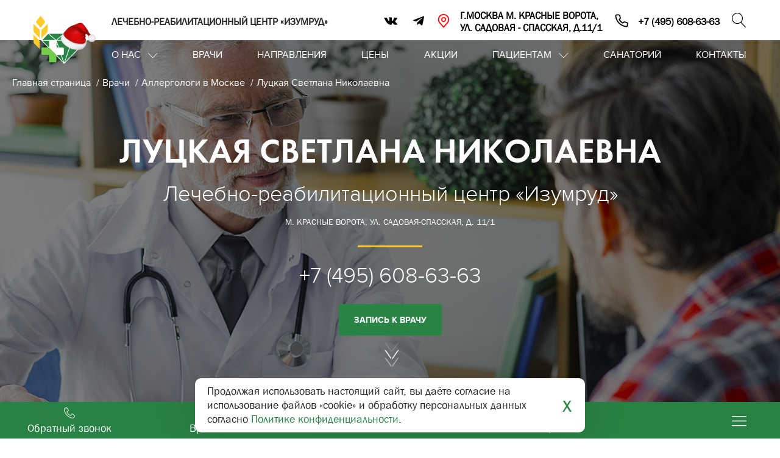

--- FILE ---
content_type: text/html; charset=UTF-8
request_url: https://medmcx.ru/doctors/allergologiya/lutskaya_svetlana_nikolaevna/
body_size: 32656
content:
<!DOCTYPE html>
<html lang="ru" class="html__pressed-footer">
<head lang="ru">
    <meta name="viewport" content="width=device-width, initial-scale=1">
    <title>Врач Аллерголог-иммунолог Луцкая Светлана Николаевна</title>
	                                


	<meta http-equiv="Content-Type" content="text/html; charset=UTF-8" />
<meta name="robots" content="index, follow" />
<meta name="description" content="Врач Аллерголог-иммунолог Луцкая Светлана Николаевна, отзывы о враче, стоимость и расписание врачебного приема в клинике на Красных воротах." />
<link href="/bitrix/css/main/font-awesome.css?171429872428777" type="text/css"  rel="stylesheet" />
<link href="/local/templates/izumrud/components/bitrix/news.detail/doctor/style.css?1766065523107" type="text/css"  rel="stylesheet" />
<link href="/local/templates/izumrud/components/bitrix/breadcrumb/doctor/style.css?1714298676585" type="text/css"  data-template-style="true"  rel="stylesheet" />
<script>if(!window.BX)window.BX={};if(!window.BX.message)window.BX.message=function(mess){if(typeof mess==='object'){for(let i in mess) {BX.message[i]=mess[i];} return true;}};</script>
<script>(window.BX||top.BX).message({"JS_CORE_LOADING":"Загрузка...","JS_CORE_NO_DATA":"- Нет данных -","JS_CORE_WINDOW_CLOSE":"Закрыть","JS_CORE_WINDOW_EXPAND":"Развернуть","JS_CORE_WINDOW_NARROW":"Свернуть в окно","JS_CORE_WINDOW_SAVE":"Сохранить","JS_CORE_WINDOW_CANCEL":"Отменить","JS_CORE_WINDOW_CONTINUE":"Продолжить","JS_CORE_H":"ч","JS_CORE_M":"м","JS_CORE_S":"с","JSADM_AI_HIDE_EXTRA":"Скрыть лишние","JSADM_AI_ALL_NOTIF":"Показать все","JSADM_AUTH_REQ":"Требуется авторизация!","JS_CORE_WINDOW_AUTH":"Войти","JS_CORE_IMAGE_FULL":"Полный размер"});</script>

<script src="/bitrix/js/main/core/core.js?1761146050511455"></script>

<script>BX.Runtime.registerExtension({"name":"main.core","namespace":"BX","loaded":true});</script>
<script>BX.setJSList(["\/bitrix\/js\/main\/core\/core_ajax.js","\/bitrix\/js\/main\/core\/core_promise.js","\/bitrix\/js\/main\/polyfill\/promise\/js\/promise.js","\/bitrix\/js\/main\/loadext\/loadext.js","\/bitrix\/js\/main\/loadext\/extension.js","\/bitrix\/js\/main\/polyfill\/promise\/js\/promise.js","\/bitrix\/js\/main\/polyfill\/find\/js\/find.js","\/bitrix\/js\/main\/polyfill\/includes\/js\/includes.js","\/bitrix\/js\/main\/polyfill\/matches\/js\/matches.js","\/bitrix\/js\/ui\/polyfill\/closest\/js\/closest.js","\/bitrix\/js\/main\/polyfill\/fill\/main.polyfill.fill.js","\/bitrix\/js\/main\/polyfill\/find\/js\/find.js","\/bitrix\/js\/main\/polyfill\/matches\/js\/matches.js","\/bitrix\/js\/main\/polyfill\/core\/dist\/polyfill.bundle.js","\/bitrix\/js\/main\/core\/core.js","\/bitrix\/js\/main\/polyfill\/intersectionobserver\/js\/intersectionobserver.js","\/bitrix\/js\/main\/lazyload\/dist\/lazyload.bundle.js","\/bitrix\/js\/main\/polyfill\/core\/dist\/polyfill.bundle.js","\/bitrix\/js\/main\/parambag\/dist\/parambag.bundle.js"]);
</script>
<script>BX.Runtime.registerExtension({"name":"ui.dexie","namespace":"BX.DexieExport","loaded":true});</script>
<script>BX.Runtime.registerExtension({"name":"ls","namespace":"window","loaded":true});</script>
<script>BX.Runtime.registerExtension({"name":"fx","namespace":"window","loaded":true});</script>
<script>BX.Runtime.registerExtension({"name":"fc","namespace":"window","loaded":true});</script>
<script>(window.BX||top.BX).message({"LANGUAGE_ID":"ru","FORMAT_DATE":"DD.MM.YYYY","FORMAT_DATETIME":"DD.MM.YYYY HH:MI:SS","COOKIE_PREFIX":"BITRIX_SM","SERVER_TZ_OFFSET":"10800","UTF_MODE":"Y","SITE_ID":"s1","SITE_DIR":"\/","USER_ID":"","SERVER_TIME":1768679719,"USER_TZ_OFFSET":0,"USER_TZ_AUTO":"Y","bitrix_sessid":"f1eed8c0eabeba89093cbb0f49c8c532"});</script>


<script src="/bitrix/js/ui/dexie/dist/dexie.bundle.js?1753713144218847"></script>
<script src="/bitrix/js/main/core/core_ls.js?17385826104201"></script>
<script src="/bitrix/js/main/core/core_fx.js?171429873916888"></script>
<script src="/bitrix/js/main/core/core_frame_cache.js?175371314816945"></script>
<script src="https://api-maps.yandex.ru/2.1/?load=package.full&lang=ru-RU"></script>
<link rel="preload" href="/local/templates/izumrud/assets/img/banner-1.jpg" as="image" fetchpriority="high">
<style>.footer-item__contact + .footer-item__contact {
            margin-top: 10px;
        }</style>
<!-- dev2fun module opengraph -->
<meta property="og:title" content="Врач Аллерголог-иммунолог Луцкая Светлана Николаевна"/>
<meta property="og:description" content="Врач Аллерголог-иммунолог Луцкая Светлана Николаевна, отзывы о враче, стоимость и расписание врачебного приема в клинике на Красных воротах."/>
<meta property="og:url" content="https://medmcx.ru/doctors/allergologiya/lutskaya_svetlana_nikolaevna/"/>
<meta property="og:type" content="website"/>
<meta property="og:site_name" content="Изумруд. Лечебно-реабилитационный центр на Красных Воротах"/>
<meta property="og:image" content="https://medmcx.ru/upload/iblock/fb6/fb67f5d437ed9dcf3ec3a92ac813c17e.jpg"/>
<meta property="og:image:type" content="image/jpeg"/>
<meta property="og:image:width" content="560"/>
<meta property="og:image:height" content="560"/>
<!-- /dev2fun module opengraph -->



<script src="/local/templates/izumrud/assets/js/jquery.min.js?173063672395789"></script>
<script src="/local/templates/izumrud/assets/js/libs.js?173063672366971"></script>
<script src="/local/templates/izumrud/assets/js/jquery.fancybox.min.js?173063672368253"></script>
<script src="/local/templates/izumrud/assets/js/jquery.maskedinput.js?17306367237437"></script>
<script src="/local/templates/izumrud/assets/js/jquery.datetimepicker.min.js?173063672260819"></script>
<script src="/local/templates/izumrud/assets/js/script_site_1.js?175923270839081"></script>
<script src="/local/templates/izumrud/assets/js/reception.js?175924810717271"></script>
<script src="/local/templates/izumrud/components/bitrix/menu/catalog_horizontal/script.js?17142986766096"></script>
<script src="/local/templates/izumrud/components/bitrix/menu/mobile_horizontal/script.js?17142986766096"></script>



	<link rel="stylesheet" href="/local/templates/izumrud/assets/css/header.css"/>
    <link rel="stylesheet" href="/local/templates/izumrud/assets/css/libs.css"/>
    <link rel="stylesheet" href="/local/templates/izumrud/assets/css/styles.css"/>


	<link rel="preload" href="/local/templates/izumrud/assets/css/jquery.datetimepicker.min.css" as="style" onload="this.onload=null;this.rel='stylesheet'">
	<noscript><link rel="stylesheet" href="/local/templates/izumrud/assets/css/jquery.datetimepicker.min.css"></noscript>
	<link rel="preload" href="/local/templates/izumrud/assets/css/jquery.fancybox.min.css" as="style" onload="this.onload=null;this.rel='stylesheet'">
	<noscript><link rel="stylesheet" href="/local/templates/izumrud/assets/css/jquery.fancybox.min.css"></noscript>



    <!--[if lt IE 10 ]>
    <link rel="stylesheet" href="/local/templates/izumrud/assets/css/ie9.css">
    <link rel="stylesheet" href="/local/templates/izumrud/assets/css/ie9.css">
    <![endif]-->
    <link rel="shortcut icon" href="/local/templates/izumrud/assets/img/img-design/favicon.ico" type="image/x-icon"/>
    <link rel="apple-touch-icon" sizes="180x180"
          href="/local/templates/izumrud/assets/img/img-design/apple-touch-icon.png"/>
          <style>
            .choice-item__title {
    display: inline;
}
.choice-item__img {
    display: inline;
}
.choice-item__text {
    margin: 15px 0 0 0;
}

          </style>
          
<meta name="google-site-verification" content="-MuWOnpzT35uV1wdBIFrU5RNBxU8C2f-83kZQ_Is5lw" />


<style>
span.nl-wait.js_newssub_wait.nl-hidden {
    display: none !important;
}
error.js_newssub_error.nl-hidden {
    display: none !important;
}
		span.nl-error.js_newssub_error.nl-hidden{
    display: none !important;
}




.nl-subscribeform.js_newssub_container {
    margin: 95px 0 0 0;
}
span.envelope-icon.lnr.lnr-envelope {
    font-size: 55px;
}

@media (max-width: 750px){
    .nl-subscribeform.js_newssub_container {
    margin: 120px 0 0 0;
}      
}



@media (max-width: 650px){
 
    span.envelope-icon.lnr.lnr-envelope {
        display: none;
    }
}


.wrapper iframe {
    width: 100%;
    height: 430px;
}
@media (max-width: 991px){
    .wrapper iframe {
        width: 100%;
        height: 220px;
    }      
}

footer iframe {
    height: auto !important;
}
.one-doctors__btns {
    margin: 20px 0 0 0;
    display: flex;
    width: 100%;
    transform: translate(0px, 0px);
    position: relative;
    z-index: 3;
    padding: 0 0 10px 0;
    justify-content: center;
}

.one-doctors__btns .one-doctors__link {
    font-size: 12px;
    margin: 5px;
    width: 129px;
    white-space: nowrap;
    padding: 13px 15px;
    position: relative;
    z-index: 4;
    border: 1px solid #fff;
}
.one-doctors__text {
    flex: 1 1 auto;
}
.one-doctors__inner {
    display: flex;
    flex-direction: column;
    height: 100%;
    align-items: center;
}
.header__custom-top__elems {
    display: flex;
    justify-content: end;
    align-items: center;
    margin: 0 -10px;
}
.header__custom-top__svg {
    margin: 0 15px 0 0;
}
.header__custom-top {
    padding: 15px 0 0 0;
}
.header__custom-top__elem {
    display: flex;
    align-items: center;
    padding: 0 10px;
}
.header__custom-top__text {
    font-weight: 600;
}
.header__custom-top__text {
    font-weight: 600;
    color: #000;
    font-size: 18px;
}
a.header__custom-top__elem {
    text-decoration: none !important;
}
@media (max-width: 950px){
    .header__custom-top{
    display: none;
}
.bx-top-nav.bx-blue {
    flex: 1 1 auto;
}
}
.header__custom-top__tel{
    display: none;
}
.header__row .header__search {
    display: none;
}
.header__custom-top{
    position: relative;
}
@media (min-width: 950px){
    .main-menu__first-li:last-child {
    margin: 0 0 0 20px;
}
.header__right .main-menu {
    width: 100%;
    justify-content: space-between;
    margin: 0 0 0 20px;
}

.bx-top-nav.bx-blue {
    flex: 1 1 auto;
}
.header__row {
    justify-content: start;
}
}
@media (max-width: 650px){
    .header__row .header__search {
    display: block;
}
.bx-top-nav.bx-blue {
        flex: 1 1 auto;
        display: flex;
    }
    .header__right {
    flex: 1 1 100%;
    max-width: 100%;
    justify-content: end;
}
.header__custom-top__tel {
    display: block;
    position: absolute;
    top: 16px;
    right: 95px;
    z-index: 3;
}
.header__custom-top__tel svg {
    width: 30px;
    height: 30px;
}
a.swiper-slide__link.swiper-slide__link-desp {
    display: none;
}
a.swiper-slide__link-mob.swiper-slide__link {
    display: block !important;
}
}

.header__custom-top__svg svg {
    width: 24px;
    height: 24px;
}
/* @media (min-width: 1250px){
    .main-menu__first-li > a {
    padding: 20px 0px;
}
} */

@media (max-width: 650px) {
    section.reviews .slick-track {
        height: auto !important;
        max-height: unset !important;
    }
}
</style>


    </head>
    <body class="body__pressed-footer ">

	

<header class="header header__pressed-footer">
<a class="header-mobile-telegram-link" href="https://t.me/lrc_Izumrud" target="_blank">
	Актуальные новости и акции в Telegram 
	<span>»</span>

</a>
    <div class="wrapper">
        <a href='tel:+74956086363' class="header__custom-top__tel">
        <svg width="40" height="40" viewBox="0 0 40 40" fill="none" xmlns="http://www.w3.org/2000/svg">
<path d="M35.999 27.9581V32.7754C36.0008 33.2226 35.909 33.6653 35.7295 34.0751C35.55 34.4848 35.2867 34.8526 34.9565 35.155C34.6263 35.4573 34.2365 35.6875 33.812 35.8307C33.3876 35.974 32.9378 36.0272 32.4915 35.987C27.5406 35.4495 22.785 33.7611 18.6062 31.0573C14.7187 28.5919 11.4228 25.3025 8.95254 21.4227C6.23392 17.2333 4.54178 12.464 4.01306 7.50072C3.97285 7.05667 4.02573 6.60914 4.16832 6.1866C4.31092 5.76407 4.5401 5.3758 4.84129 5.04651C5.14248 4.71721 5.50907 4.45412 5.91772 4.27397C6.32637 4.09383 6.76813 4.00058 7.21487 4.00016H12.0417C12.8226 3.99249 13.5795 4.26844 14.1716 4.77659C14.7636 5.28475 15.1503 5.99041 15.2596 6.76207C15.4628 8.30381 15.8407 9.81756 16.3859 11.2743C16.6024 11.849 16.6492 12.4736 16.5209 13.0741C16.3926 13.6746 16.0945 14.2258 15.6619 14.6624L13.6185 16.7017C15.9089 20.7218 19.2441 24.0504 23.2722 26.3363L25.3156 24.297C25.753 23.8653 26.3053 23.5677 26.907 23.4397C27.5087 23.3116 28.1346 23.3584 28.7105 23.5744C30.1701 24.1186 31.6868 24.4957 33.2316 24.6984C34.0132 24.8085 34.727 25.2014 35.2372 25.8024C35.7475 26.4034 36.0186 27.1706 35.999 27.9581Z" stroke="black" stroke-width="2" stroke-linecap="round" stroke-linejoin="round"/>
</svg>

        </a>
        <div class="header__custom-top">
			<div class="header__logo-text">Лечебно-реабилитационный центр «Изумруд»</div>
            <div class="header__custom-top__elems">
				<div class="header-social">
                        <a class="icomoon-vk" href="https://vk.com/lrc_izumrud" target="_blank"></a>


                        <a class="icomoon-tg" href="https://t.me/lrc_Izumrud" target="_blank">


						</a>
                    </div>
                <div class="header__custom-top__elem">
                    <div class="header__custom-top__svg">
                    <svg width="40" height="40" viewBox="0 0 40 40" fill="none" xmlns="http://www.w3.org/2000/svg">
<path d="M19.8667 22.0667C22.7386 22.0667 25.0668 19.7386 25.0668 16.8667C25.0668 13.9948 22.7386 11.6667 19.8667 11.6667C16.9949 11.6667 14.6667 13.9948 14.6667 16.8667C14.6667 19.7386 16.9949 22.0667 19.8667 22.0667Z" stroke="red" stroke-width="3" stroke-linecap="round" stroke-linejoin="round"/>
<path d="M19.8667 3C16.189 3 12.662 4.46095 10.0615 7.06145C7.46095 9.66196 6 13.189 6 16.8667C6 20.1461 6.6968 22.292 8.6 24.6667L19.8667 37.6667L31.1333 24.6667C33.0365 22.292 33.7333 20.1461 33.7333 16.8667C33.7333 13.189 32.2724 9.66196 29.6719 7.06145C27.0714 4.46095 23.5443 3 19.8667 3Z" stroke="red" stroke-width="3" stroke-linecap="round" stroke-linejoin="round"/>
</svg>

                    </div>
                    <div class="header__custom-top__text">
                        г.Москва м. Красные ворота, <br>
                        ул. Садовая - Спасская, д.11/1
                    </div>
                </div>
                <a href='tel:+74956086363' class="header__custom-top__elem">
                    <div class="header__custom-top__svg">
                    <svg width="40" height="40" viewBox="0 0 40 40" fill="none" xmlns="http://www.w3.org/2000/svg">
<path d="M35.999 27.9581V32.7754C36.0008 33.2226 35.909 33.6653 35.7295 34.0751C35.55 34.4848 35.2867 34.8526 34.9565 35.155C34.6263 35.4573 34.2365 35.6875 33.812 35.8307C33.3876 35.974 32.9378 36.0272 32.4915 35.987C27.5406 35.4495 22.785 33.7611 18.6062 31.0573C14.7187 28.5919 11.4228 25.3025 8.95254 21.4227C6.23392 17.2333 4.54178 12.464 4.01306 7.50072C3.97285 7.05667 4.02573 6.60914 4.16832 6.1866C4.31092 5.76407 4.5401 5.3758 4.84129 5.04651C5.14248 4.71721 5.50907 4.45412 5.91772 4.27397C6.32637 4.09383 6.76813 4.00058 7.21487 4.00016H12.0417C12.8226 3.99249 13.5795 4.26844 14.1716 4.77659C14.7636 5.28475 15.1503 5.99041 15.2596 6.76207C15.4628 8.30381 15.8407 9.81756 16.3859 11.2743C16.6024 11.849 16.6492 12.4736 16.5209 13.0741C16.3926 13.6746 16.0945 14.2258 15.6619 14.6624L13.6185 16.7017C15.9089 20.7218 19.2441 24.0504 23.2722 26.3363L25.3156 24.297C25.753 23.8653 26.3053 23.5677 26.907 23.4397C27.5087 23.3116 28.1346 23.3584 28.7105 23.5744C30.1701 24.1186 31.6868 24.4957 33.2316 24.6984C34.0132 24.8085 34.727 25.2014 35.2372 25.8024C35.7475 26.4034 36.0186 27.1706 35.999 27.9581Z" stroke="black" stroke-width="3" stroke-linecap="round" stroke-linejoin="round"/>
</svg>


                    </div>
                    <div class="header__custom-top__text">
                        +7 (495) 608-63-63
                    </div>
                </a>

                <div class="header__custom-top__elem">
                    <div class="header__search">
                        <div class="search-click"><span class="lnr lnr-magnifier"></span></div>
                        <div class="search-block">
                            <form method="get" action="/search/" class="header-search">
                                <button class="submit-search" type="submit"><span class="lnr lnr-magnifier"></span></button>
                                <input name="q" type="text" class="header-search__input" placeholder="Введите поисковой запрос + Enter">
                                <button class="reset-search" type="reset"><span class="lnr lnr-cross"></span></button>
                            </form>
                        </div>
                    </div>
                </div>

           
            </div>
        </div>
        <div class="header__row">

 <a href="/" class="logo"><img class="logo-img"
                                          src="/local/templates/izumrud/assets/img/img-design/logo.svg" alt=""></a>
			
            <div class="bx-top-nav bx-blue" id="catalog_menu_LkGdQn">
    <nav class="header__right" id="cont_catalog_menu_LkGdQn">
        <ul class="main-menu bx-nav-list-1-lvl" id="ul_catalog_menu_LkGdQn">
                 <!-- first level-->
                                <li
                        class="main-menu__first-li bx-nav-1-lvl bx-nav-list-1-col  parent"
                        onmouseover="BX.CatalogMenu.itemOver(this);"
                        onmouseout="BX.CatalogMenu.itemOut(this)"
                                            data-role="bx-menu-item"
                                            onclick="if (BX.hasClass(document.documentElement, 'bx-touch')) obj_catalog_menu_LkGdQn.clickInMobile(this, event);"
                >
                    <a
                            href="/about/"
                                            >
                        О нас                    </a>                                                                                                        <ul class="small-submenu">
                                      <!-- second level-->
                                        <li class="small-submenu__item">
                                            <a
                                                    href="/about/history/"
                                                                                                    data-picture=""
                                                                                                >
                                                <span>История</span>
                                            </a>
                                                                                    </li>
                                      <!-- second level-->
                                        <li class="small-submenu__item">
                                            <a
                                                    href="/about/administration/"
                                                                                                    data-picture=""
                                                                                                >
                                                <span>Администрация</span>
                                            </a>
                                                                                    </li>
                                      <!-- second level-->
                                        <li class="small-submenu__item">
                                            <a
                                                    href="/about/licenses/"
                                                                                                    data-picture=""
                                                                                                >
                                                <span>Лицензии и документы</span>
                                            </a>
                                                                                    </li>
                                      <!-- second level-->
                                        <li class="small-submenu__item">
                                            <a
                                                    href="/about/vacancy/"
                                                                                                    data-picture=""
                                                                                                >
                                                <span>Вакансии</span>
                                            </a>
                                                                                    </li>
                                      <!-- second level-->
                                        <li class="small-submenu__item">
                                            <a
                                                    href="/news/"
                                                                                                    data-picture=""
                                                                                                >
                                                <span>Новости клиники</span>
                                            </a>
                                                                                    </li>
                                                                    </ul>
                                                        
                                        </li>
                 <!-- first level-->
                                <li
                        class="main-menu__first-li bx-nav-1-lvl bx-nav-list-0-col bx-active"
                        onmouseover="BX.CatalogMenu.itemOver(this);"
                        onmouseout="BX.CatalogMenu.itemOut(this)"
                                            onclick="if (BX.hasClass(document.documentElement, 'bx-touch')) obj_catalog_menu_LkGdQn.clickInMobile(this, event);"
                >
                    <a
                            href="/doctors/"
                                            >
                        Врачи                    </a>                                                            </li>
                 <!-- first level-->
                                <li
                        class="main-menu__first-li bx-nav-1-lvl bx-nav-list-0-col "
                        onmouseover="BX.CatalogMenu.itemOver(this);"
                        onmouseout="BX.CatalogMenu.itemOut(this)"
                                            onclick="if (BX.hasClass(document.documentElement, 'bx-touch')) obj_catalog_menu_LkGdQn.clickInMobile(this, event);"
                >
                    <a
                            href="/services/"
                                            >
                        Направления                    </a>                        <div class="su-section-forcefullwidth">
                            <div class="submenu su-section-wrapper">
                                <div class="wrapper su-section">
                                    <div class="tabs tabs-submenu">
                                        <ul class="tabs-submenu__ul">
                                                                                            <li class="tabs-submenu__li parent"><a class="tabs-submenu__link"
                                                                                       href="/services/otdeleniya_kliniki/">Отделения клиники</a>
                                                </li>
                                                                                            <li class="tabs-submenu__li parent"><a class="tabs-submenu__link"
                                                                                       href="/services/stomatologiya/">Стоматология</a>
                                                </li>
                                                                                            <li class="tabs-submenu__li parent"><a class="tabs-submenu__link"
                                                                                       href="/services/meditsinskaya_diagnostika/">Медицинская диагностика</a>
                                                </li>
                                                                                            <li class="tabs-submenu__li parent"><a class="tabs-submenu__link"
                                                                                       href="/services/onlayn_konsultatsii/">Онлайн-консультации</a>
                                                </li>
                                                                                    </ul>
                                        <div class="tabs-submenu__div">
                                                                                            <div class="tabs-div tabs2">
                                                    <ul class="tabs-inner" id="tabs-inner-1">
                                                                                                                    <li class="tabs-inner__li parent"><a
                                                                        style="padding: 3px 15px 3px;font-size:18px"
                                                                        href="/services/otdeleniya_kliniki/allergologiya_/">Аллергология</a>
                                                            </li>
                                                                                                                    <li class="tabs-inner__li parent"><a
                                                                        style="padding: 3px 15px 3px;font-size:18px"
                                                                        href="/services/otdeleniya_kliniki/gastroenterologiya/">Гастроэнтерология</a>
                                                            </li>
                                                                                                                    <li class="tabs-inner__li parent"><a
                                                                        style="padding: 3px 15px 3px;font-size:18px"
                                                                        href="/services/otdeleniya_kliniki/ginekologiya_/">Гинекология</a>
                                                            </li>
                                                                                                                    <li class="tabs-inner__li parent"><a
                                                                        style="padding: 3px 15px 3px;font-size:18px"
                                                                        href="/services/otdeleniya_kliniki/dermatovenerlologiya_/">Дерматовенерология</a>
                                                            </li>
                                                                                                                    <li class="tabs-inner__li parent"><a
                                                                        style="padding: 3px 15px 3px;font-size:18px"
                                                                        href="/services/otdeleniya_kliniki/dietologiya/">Диетология</a>
                                                            </li>
                                                                                                                    <li class="tabs-inner__li parent"><a
                                                                        style="padding: 3px 15px 3px;font-size:18px"
                                                                        href="/services/otdeleniya_kliniki/kardiologiya/">Кардиология</a>
                                                            </li>
                                                                                                                    <li class="tabs-inner__li parent"><a
                                                                        style="padding: 3px 15px 3px;font-size:18px"
                                                                        href="/services/otdeleniya_kliniki/kosmetologiya/">Косметология</a>
                                                            </li>
                                                                                                                    <li class="tabs-inner__li parent"><a
                                                                        style="padding: 3px 15px 3px;font-size:18px"
                                                                        href="/services/otdeleniya_kliniki/manualnaya_terapiya_/">Мануальная терапия</a>
                                                            </li>
                                                                                                                    <li class="tabs-inner__li parent"><a
                                                                        style="padding: 3px 15px 3px;font-size:18px"
                                                                        href="/services/otdeleniya_kliniki/massazh_/">Массаж</a>
                                                            </li>
                                                                                                                    <li class="tabs-inner__li parent"><a
                                                                        style="padding: 3px 15px 3px;font-size:18px"
                                                                        href="/services/otdeleniya_kliniki/nevrologiya/">Неврология</a>
                                                            </li>
                                                                                                                    <li class="tabs-inner__li parent"><a
                                                                        style="padding: 3px 15px 3px;font-size:18px"
                                                                        href="/services/otdeleniya_kliniki/onkologiya/">Онколог-маммолог</a>
                                                            </li>
                                                                                                                    <li class="tabs-inner__li parent"><a
                                                                        style="padding: 3px 15px 3px;font-size:18px"
                                                                        href="/services/otdeleniya_kliniki/otolaringologiya_/">Оториноларингология</a>
                                                            </li>
                                                                                                                    <li class="tabs-inner__li parent"><a
                                                                        style="padding: 3px 15px 3px;font-size:18px"
                                                                        href="/services/otdeleniya_kliniki/oftalmologiya_/">Офтальмология</a>
                                                            </li>
                                                                                                                    <li class="tabs-inner__li parent"><a
                                                                        style="padding: 3px 15px 3px;font-size:18px"
                                                                        href="/services/otdeleniya_kliniki/psikhiatriya_narkologiya/">Психиатрия, наркология</a>
                                                            </li>
                                                                                                                    <li class="tabs-inner__li parent"><a
                                                                        style="padding: 3px 15px 3px;font-size:18px"
                                                                        href="/services/otdeleniya_kliniki/psikhologiya/">Психология</a>
                                                            </li>
                                                                                                                    <li class="tabs-inner__li parent"><a
                                                                        style="padding: 3px 15px 3px;font-size:18px"
                                                                        href="/services/otdeleniya_kliniki/refleksoterapiya_/">Рефлексотерапия</a>
                                                            </li>
                                                                                                                    <li class="tabs-inner__li parent"><a
                                                                        style="padding: 3px 15px 3px;font-size:18px"
                                                                        href="/services/otdeleniya_kliniki/terapiya_/">Терапия</a>
                                                            </li>
                                                                                                                    <li class="tabs-inner__li parent"><a
                                                                        style="padding: 3px 15px 3px;font-size:18px"
                                                                        href="/services/otdeleniya_kliniki/trikhologiya/">Трихология</a>
                                                            </li>
                                                                                                                    <li class="tabs-inner__li parent"><a
                                                                        style="padding: 3px 15px 3px;font-size:18px"
                                                                        href="/services/otdeleniya_kliniki/urologiya_/">Урология</a>
                                                            </li>
                                                                                                                    <li class="tabs-inner__li parent"><a
                                                                        style="padding: 3px 15px 3px;font-size:18px"
                                                                        href="/services/otdeleniya_kliniki/fizioterapiya_/">Физиотерапия</a>
                                                            </li>
                                                                                                                    <li class="tabs-inner__li parent"><a
                                                                        style="padding: 3px 15px 3px;font-size:18px"
                                                                        href="/services/otdeleniya_kliniki/khirurgiya_/">Хирургия</a>
                                                            </li>
                                                                                                                    <li class="tabs-inner__li parent"><a
                                                                        style="padding: 3px 15px 3px;font-size:18px"
                                                                        href="/services/otdeleniya_kliniki/endokrinologiya/">Эндокринология</a>
                                                            </li>
                                                                                                            </ul>
                                                    <div class="tabs-inner_divs" id="tabs-inner-div-1">
                                                                                                                    <div>
                                                                <ul class="tabs-inner_divs-ul">
                                                                    																																			<li class="sub-menu-level-4-item tabs-inner__li ">
                                                                            <a style="padding: 5px 15px 5px; font-size:16px"
                                                                               href="/services/otdeleniya_kliniki/allergologiya_/priem_allergologa_immunologa/">Прием аллерголога-иммунолога</a>


																			                                                                        </li>
                                                                    																																			<li class="sub-menu-level-4-item tabs-inner__li ">
                                                                            <a style="padding: 5px 15px 5px; font-size:16px"
                                                                               href="/services/otdeleniya_kliniki/allergologiya_/lechenie_allergii/">Лечение аллергии</a>


																			                                                                        </li>
                                                                    																																			<li class="sub-menu-level-4-item tabs-inner__li ">
                                                                            <a style="padding: 5px 15px 5px; font-size:16px"
                                                                               href="/services/otdeleniya_kliniki/allergologiya_/lechenie_allergii_na_pyltsu/">Лечение аллергии на пыльцу</a>


																			                                                                        </li>
                                                                    																																			<li class="sub-menu-level-4-item tabs-inner__li ">
                                                                            <a style="padding: 5px 15px 5px; font-size:16px"
                                                                               href="/services/otdeleniya_kliniki/allergologiya_/allergologicheskie_issledovaniya/">Аллергологические исследования</a>


																			                                                                        </li>
                                                                                                                                    </ul>
                                                            </div>
                                                                                                                    <div>
                                                                <ul class="tabs-inner_divs-ul">
                                                                    																																			<li class="sub-menu-level-4-item tabs-inner__li ">
                                                                            <a style="padding: 5px 15px 5px; font-size:16px"
                                                                               href="/services/otdeleniya_kliniki/gastroenterologiya/priem_gastroenterologa/">Прием гастроэнтеролога</a>


																			                                                                        </li>
                                                                    																																			<li class="sub-menu-level-4-item tabs-inner__li ">
                                                                            <a style="padding: 5px 15px 5px; font-size:16px"
                                                                               href="/services/otdeleniya_kliniki/gastroenterologiya/dykhatelnyy_test_na_khelikobakter_pilori/">Тест на хеликобактер пилори </a>


																			                                                                        </li>
                                                                                                                                    </ul>
                                                            </div>
                                                                                                                    <div>
                                                                <ul class="tabs-inner_divs-ul">
                                                                    																																			<li class="sub-menu-level-4-item tabs-inner__li ">
                                                                            <a style="padding: 5px 15px 5px; font-size:16px"
                                                                               href="/services/otdeleniya_kliniki/ginekologiya_/priem_vracha/">Прием акушера-гинеколога</a>


																			                                                                        </li>
                                                                    																																			<li class="sub-menu-level-4-item tabs-inner__li ">
                                                                            <a style="padding: 5px 15px 5px; font-size:16px"
                                                                               href="/services/otdeleniya_kliniki/ginekologiya_/priem_ginekologa_endokrinologa/">Прием гинеколога-эндокринолога</a>


																			                                                                        </li>
                                                                    																																			<li class="sub-menu-level-4-item tabs-inner__li parent">
                                                                            <a style="padding: 5px 15px 5px; font-size:16px"
                                                                               href="/services/otdeleniya_kliniki/ginekologiya_/analizy_u_ginekologa/">Анализы у гинеколога</a>


																																							<ul class="tabs-inner_divs-ul level-4">
																																											<li>
																							<a style="padding: 5px 15px 5px; font-size:14px"
																							   href="/services/otdeleniya_kliniki/ginekologiya_/analizy_u_ginekologa/poluchenie_mazka_na_floru/">Получение  мазка на флору</a>
																						</li>
																																											<li>
																							<a style="padding: 5px 15px 5px; font-size:14px"
																							   href="/services/otdeleniya_kliniki/ginekologiya_/analizy_u_ginekologa/poluchenie_otdelyaemogo_iz_soska_molochnoy_zhelezy/">Получение отделяемого из соска молочной железы</a>
																						</li>
																																									</ul>
																			                                                                        </li>
                                                                    																																			<li class="sub-menu-level-4-item tabs-inner__li parent">
                                                                            <a style="padding: 5px 15px 5px; font-size:16px"
                                                                               href="/services/otdeleniya_kliniki/ginekologiya_/diagnostika_u_ginekologa/">Диагностика у гинеколога</a>


																																							<ul class="tabs-inner_divs-ul level-4">
																																											<li>
																							<a style="padding: 5px 15px 5px; font-size:14px"
																							   href="/services/otdeleniya_kliniki/ginekologiya_/diagnostika_u_ginekologa/ekhogisterosalpingografiya/">Эхогистеросальпингография</a>
																						</li>
																																											<li>
																							<a style="padding: 5px 15px 5px; font-size:14px"
																							   href="/services/otdeleniya_kliniki/ginekologiya_/diagnostika_u_ginekologa/sonogisterografiya_u_ginekologa/">Соногистерография у гинеколога</a>
																						</li>
																																											<li>
																							<a style="padding: 5px 15px 5px; font-size:14px"
																							   href="/services/otdeleniya_kliniki/ginekologiya_/diagnostika_u_ginekologa/kolposkopiya_rasshirennaya/">Кольпоскопия расширенная</a>
																						</li>
																																											<li>
																							<a style="padding: 5px 15px 5px; font-size:14px"
																							   href="/services/otdeleniya_kliniki/ginekologiya_/diagnostika_u_ginekologa/rektovaginalnyy_osmotr/">Ректовагинальный осмотр</a>
																						</li>
																																											<li>
																							<a style="padding: 5px 15px 5px; font-size:14px"
																							   href="/services/otdeleniya_kliniki/ginekologiya_/diagnostika_u_ginekologa/paypel_biopsiya_endometriya_endobrash/">Пайпель биопсия эндометрия (Эндобраш)</a>
																						</li>
																																											<li>
																							<a style="padding: 5px 15px 5px; font-size:14px"
																							   href="/services/otdeleniya_kliniki/ginekologiya_/diagnostika_u_ginekologa/ultrazvukovaya_follikulometriya/">Ультразвуковая фолликулометрия</a>
																						</li>
																																											<li>
																							<a style="padding: 5px 15px 5px; font-size:14px"
																							   href="/services/otdeleniya_kliniki/ginekologiya_/diagnostika_u_ginekologa/diagnosticheskoe_vyskablivanie_tservikalnogo_kanala/">Диагностическое выскабливание цервикального канала</a>
																						</li>
																																											<li>
																							<a style="padding: 5px 15px 5px; font-size:14px"
																							   href="/services/otdeleniya_kliniki/ginekologiya_/diagnostika_u_ginekologa/postkoitalniy_test_proba_shuvarskogo/">Посткоитальный тест (проба Шуварского)</a>
																						</li>
																																											<li>
																							<a style="padding: 5px 15px 5px; font-size:14px"
																							   href="/services/otdeleniya_kliniki/ginekologiya_/diagnostika_u_ginekologa/biopsiya_sheyki_matki/">Биопсия шейки матки</a>
																						</li>
																																									</ul>
																			                                                                        </li>
                                                                    																																			<li class="sub-menu-level-4-item tabs-inner__li parent">
                                                                            <a style="padding: 5px 15px 5px; font-size:16px"
                                                                               href="/services/otdeleniya_kliniki/ginekologiya_/lechenie_u_ginekologa/">Лечение у гинеколога</a>


																																							<ul class="tabs-inner_divs-ul level-4">
																																											<li>
																							<a style="padding: 5px 15px 5px; font-size:14px"
																							   href="/services/otdeleniya_kliniki/ginekologiya_/lechenie_u_ginekologa/punktsiya_kisty_bartolinievoy_zhelezy/">Пункция кисты бартолиниевой железы</a>
																						</li>
																																											<li>
																							<a style="padding: 5px 15px 5px; font-size:14px"
																							   href="/services/otdeleniya_kliniki/ginekologiya_/lechenie_u_ginekologa/vvedenie_vlagalishchnogo_podderzhivayushchego_koltsa/">Введение влагалищного поддерживающего кольца</a>
																						</li>
																																											<li>
																							<a style="padding: 5px 15px 5px; font-size:14px"
																							   href="/services/otdeleniya_kliniki/ginekologiya_/lechenie_u_ginekologa/udalenie_intimnykh_papillom/">Удаление интимных папиллом</a>
																						</li>
																																											<li>
																							<a style="padding: 5px 15px 5px; font-size:14px"
																							   href="/services/otdeleniya_kliniki/ginekologiya_/lechenie_u_ginekologa/radiovolnovoe_lechenie_patologiy_sheyki_matki/">Радиоволновое лечение патологий шейки матки</a>
																						</li>
																																											<li>
																							<a style="padding: 5px 15px 5px; font-size:14px"
																							   href="/services/otdeleniya_kliniki/ginekologiya_/lechenie_u_ginekologa/vskrytie_nabotievykh_kist_sheyki_matki/">Вскрытие наботиевых кист шейки матки</a>
																						</li>
																																											<li>
																							<a style="padding: 5px 15px 5px; font-size:14px"
																							   href="/services/otdeleniya_kliniki/ginekologiya_/lechenie_u_ginekologa/rasshirenie_sheechnogo_kanala/">Расширение шеечного канала</a>
																						</li>
																																											<li>
																							<a style="padding: 5px 15px 5px; font-size:14px"
																							   href="/services/otdeleniya_kliniki/ginekologiya_/lechenie_u_ginekologa/mikroklizmirovanie_vlagalishcha/">Микроклизмирование влагалища</a>
																						</li>
																																											<li>
																							<a style="padding: 5px 15px 5px; font-size:14px"
																							   href="/services/otdeleniya_kliniki/ginekologiya_/lechenie_u_ginekologa/udalenie_kondilom_na_intimnykh_mestakh/">Удаление кондилом на интимных местах</a>
																						</li>
																																											<li>
																							<a style="padding: 5px 15px 5px; font-size:14px"
																							   href="/services/otdeleniya_kliniki/ginekologiya_/lechenie_u_ginekologa/inektsiya_v_sheyku_matki/">Инъекция в шейку матки</a>
																						</li>
																																											<li>
																							<a style="padding: 5px 15px 5px; font-size:14px"
																							   href="/services/otdeleniya_kliniki/ginekologiya_/lechenie_u_ginekologa/udalenie_polipa_sheyki_matki/">Удаление полипа шейки матки</a>
																						</li>
																																											<li>
																							<a style="padding: 5px 15px 5px; font-size:14px"
																							   href="/services/otdeleniya_kliniki/ginekologiya_/lechenie_u_ginekologa/lechenie_zabolevaniy_peredayschihsya_polovym_putem/">Лечение заболеваний передающихся половым путем</a>
																						</li>
																																											<li>
																							<a style="padding: 5px 15px 5px; font-size:14px"
																							   href="/services/otdeleniya_kliniki/ginekologiya_/lechenie_u_ginekologa/radiovolnovoe_udalenie_kontagioznogo_mollyuska/">Радиоволновое удаление контагиозного моллюска</a>
																						</li>
																																											<li>
																							<a style="padding: 5px 15px 5px; font-size:14px"
																							   href="/services/otdeleniya_kliniki/ginekologiya_/lechenie_u_ginekologa/radiovolnovaya_konizatsiya_sheyki_matki/">Радиоволновая конизация шейки матки</a>
																						</li>
																																											<li>
																							<a style="padding: 5px 15px 5px; font-size:14px"
																							   href="/services/otdeleniya_kliniki/ginekologiya_/lechenie_u_ginekologa/udalenie_inorodnykh_tel_iz_vlagalishcha/">Удаление инородных тел из влагалища</a>
																						</li>
																																									</ul>
																			                                                                        </li>
                                                                    																																			<li class="sub-menu-level-4-item tabs-inner__li parent">
                                                                            <a style="padding: 5px 15px 5px; font-size:16px"
                                                                               href="/services/otdeleniya_kliniki/ginekologiya_/gormonalnaya-kontracepciya/">Гормональная контрацепция</a>


																																							<ul class="tabs-inner_divs-ul level-4">
																																											<li>
																							<a style="padding: 5px 15px 5px; font-size:14px"
																							   href="/services/otdeleniya_kliniki/ginekologiya_/gormonalnaya-kontracepciya/podkozhnyy_implantat_implanon/">Подкожный имплантат «Импланон»</a>
																						</li>
																																											<li>
																							<a style="padding: 5px 15px 5px; font-size:14px"
																							   href="/services/otdeleniya_kliniki/ginekologiya_/gormonalnaya-kontracepciya/ustanovka_i_udalenie_vnutrimatochnoy_spirali/">Установка и удаление внутриматочной спирали</a>
																						</li>
																																									</ul>
																			                                                                        </li>
                                                                    																																			<li class="sub-menu-level-4-item tabs-inner__li parent">
                                                                            <a style="padding: 5px 15px 5px; font-size:16px"
                                                                               href="/services/otdeleniya_kliniki/ginekologiya_/esteticheskaya_ginekologiya/">Эстетическая гинекология</a>


																																							<ul class="tabs-inner_divs-ul level-4">
																																											<li>
																							<a style="padding: 5px 15px 5px; font-size:14px"
																							   href="/services/otdeleniya_kliniki/ginekologiya_/esteticheskaya_ginekologiya/plazmolifting/">Плазмолифтинг</a>
																						</li>
																																											<li>
																							<a style="padding: 5px 15px 5px; font-size:14px"
																							   href="/services/otdeleniya_kliniki/ginekologiya_/esteticheskaya_ginekologiya/provedenie_intradermalnogo_fillinga/">Проведение интрадермального филлинга</a>
																						</li>
																																									</ul>
																			                                                                        </li>
                                                                                                                                    </ul>
                                                            </div>
                                                                                                                    <div>
                                                                <ul class="tabs-inner_divs-ul">
                                                                    																																			<li class="sub-menu-level-4-item tabs-inner__li ">
                                                                            <a style="padding: 5px 15px 5px; font-size:16px"
                                                                               href="/services/otdeleniya_kliniki/dermatovenerlologiya_/priem_dermatovenerologa/">Прием дерматовенеролога</a>


																			                                                                        </li>
                                                                    																																			<li class="sub-menu-level-4-item tabs-inner__li parent">
                                                                            <a style="padding: 5px 15px 5px; font-size:16px"
                                                                               href="/services/otdeleniya_kliniki/dermatovenerlologiya_/analizy_dlya_dermatovenerologa/">Анализы для дерматовенеролога</a>


																																							<ul class="tabs-inner_divs-ul level-4">
																																											<li>
																							<a style="padding: 5px 15px 5px; font-size:14px"
																							   href="/services/otdeleniya_kliniki/dermatovenerlologiya_/analizy_dlya_dermatovenerologa/poluchenie_mazka_na_floru_iz_uretry/">Получение  мазка на флору из уретры</a>
																						</li>
																																											<li>
																							<a style="padding: 5px 15px 5px; font-size:14px"
																							   href="/services/otdeleniya_kliniki/dermatovenerlologiya_/analizy_dlya_dermatovenerologa/poluchenie_soskoba_iz_uretry_venerologiya/">Получение соскоба из уретры (венерология)</a>
																						</li>
																																											<li>
																							<a style="padding: 5px 15px 5px; font-size:14px"
																							   href="/services/otdeleniya_kliniki/dermatovenerlologiya_/analizy_dlya_dermatovenerologa/poluchenie_mazka_na_bakteriologicheskoe_issledovanie/">Получение  мазка на бактериологическое исследование</a>
																						</li>
																																											<li>
																							<a style="padding: 5px 15px 5px; font-size:14px"
																							   href="/services/otdeleniya_kliniki/dermatovenerlologiya_/analizy_dlya_dermatovenerologa/soskob_kozhi_na_gribki/">Соскоб кожи на грибки</a>
																						</li>
																																											<li>
																							<a style="padding: 5px 15px 5px; font-size:14px"
																							   href="/services/otdeleniya_kliniki/dermatovenerlologiya_/analizy_dlya_dermatovenerologa/poluchenie_materiala_na_demodeks/">Получение материала на демодекс</a>
																						</li>
																																									</ul>
																			                                                                        </li>
                                                                    																																			<li class="sub-menu-level-4-item tabs-inner__li parent">
                                                                            <a style="padding: 5px 15px 5px; font-size:16px"
                                                                               href="/services/otdeleniya_kliniki/dermatovenerlologiya_/diagnostika_v_dermatovenerologii/">Диагностика в дерматовенерологии</a>


																																							<ul class="tabs-inner_divs-ul level-4">
																																											<li>
																							<a style="padding: 5px 15px 5px; font-size:14px"
																							   href="/services/otdeleniya_kliniki/dermatovenerlologiya_/diagnostika_v_dermatovenerologii/lyuminestsentnaya_diagnostika/">Люминесцентная диагностика</a>
																						</li>
																																											<li>
																							<a style="padding: 5px 15px 5px; font-size:14px"
																							   href="/services/otdeleniya_kliniki/dermatovenerlologiya_/diagnostika_v_dermatovenerologii/dermatoskopiya/">Дерматоскопия</a>
																						</li>
																																									</ul>
																			                                                                        </li>
                                                                    																																			<li class="sub-menu-level-4-item tabs-inner__li parent">
                                                                            <a style="padding: 5px 15px 5px; font-size:16px"
                                                                               href="/services/otdeleniya_kliniki/dermatovenerlologiya_/udalenie_kozhnykh_novoobrazovaniy/">Удаление кожных новообразований</a>


																																							<ul class="tabs-inner_divs-ul level-4">
																																											<li>
																							<a style="padding: 5px 15px 5px; font-size:14px"
																							   href="/services/otdeleniya_kliniki/dermatovenerlologiya_/udalenie_kozhnykh_novoobrazovaniy/udalenie_kontagioznykh_mollyuskov/">Удаление контагиозных моллюсков</a>
																						</li>
																																											<li>
																							<a style="padding: 5px 15px 5px; font-size:14px"
																							   href="/services/otdeleniya_kliniki/dermatovenerlologiya_/udalenie_kozhnykh_novoobrazovaniy/kriodestruktsiya_kozhi_i_ee_obrazovaniy/">Криодеструкция кожи и ее образований</a>
																						</li>
																																											<li>
																							<a style="padding: 5px 15px 5px; font-size:14px"
																							   href="/services/otdeleniya_kliniki/dermatovenerlologiya_/udalenie_kozhnykh_novoobrazovaniy/radiovolnovoe_udalenie_kozhnykh_novoobrazovaniy_/">Радиоволновое удаление кожных новообразований </a>
																						</li>
																																									</ul>
																			                                                                        </li>
                                                                                                                                    </ul>
                                                            </div>
                                                                                                                    <div>
                                                                <ul class="tabs-inner_divs-ul">
                                                                    																																			<li class="sub-menu-level-4-item tabs-inner__li ">
                                                                            <a style="padding: 5px 15px 5px; font-size:16px"
                                                                               href="/services/otdeleniya_kliniki/dietologiya/priem_dietologa/">Прием диетолога</a>


																			                                                                        </li>
                                                                                                                                    </ul>
                                                            </div>
                                                                                                                    <div>
                                                                <ul class="tabs-inner_divs-ul">
                                                                    																																			<li class="sub-menu-level-4-item tabs-inner__li ">
                                                                            <a style="padding: 5px 15px 5px; font-size:16px"
                                                                               href="/services/otdeleniya_kliniki/kardiologiya/priem_kardiologa/">Прием кардиолога</a>


																			                                                                        </li>
                                                                                                                                    </ul>
                                                            </div>
                                                                                                                    <div>
                                                                <ul class="tabs-inner_divs-ul">
                                                                    																																			<li class="sub-menu-level-4-item tabs-inner__li ">
                                                                            <a style="padding: 5px 15px 5px; font-size:16px"
                                                                               href="/services/otdeleniya_kliniki/kosmetologiya/plazmolifting/">Плазмолифтинг</a>


																			                                                                        </li>
                                                                    																																			<li class="sub-menu-level-4-item tabs-inner__li ">
                                                                            <a style="padding: 5px 15px 5px; font-size:16px"
                                                                               href="/services/otdeleniya_kliniki/kosmetologiya/biorevitalizatsiya/">Биоревитализация</a>


																			                                                                        </li>
                                                                    																																			<li class="sub-menu-level-4-item tabs-inner__li ">
                                                                            <a style="padding: 5px 15px 5px; font-size:16px"
                                                                               href="/services/otdeleniya_kliniki/kosmetologiya/mezoterapiya/">Мезотерапия лица</a>


																			                                                                        </li>
                                                                    																																			<li class="sub-menu-level-4-item tabs-inner__li ">
                                                                            <a style="padding: 5px 15px 5px; font-size:16px"
                                                                               href="/services/otdeleniya_kliniki/kosmetologiya/mezoterapiya_kozhi_golovy/">Мезотерапия кожи головы</a>


																			                                                                        </li>
                                                                    																																			<li class="sub-menu-level-4-item tabs-inner__li ">
                                                                            <a style="padding: 5px 15px 5px; font-size:16px"
                                                                               href="/services/otdeleniya_kliniki/kosmetologiya/konturnaya_plastika/">Контурная пластика</a>


																			                                                                        </li>
                                                                    																																			<li class="sub-menu-level-4-item tabs-inner__li ">
                                                                            <a style="padding: 5px 15px 5px; font-size:16px"
                                                                               href="/services/otdeleniya_kliniki/kosmetologiya/botulinoterapiya/">Ботулинотерапия</a>


																			                                                                        </li>
                                                                    																																			<li class="sub-menu-level-4-item tabs-inner__li ">
                                                                            <a style="padding: 5px 15px 5px; font-size:16px"
                                                                               href="/services/otdeleniya_kliniki/kosmetologiya/lechenie_keloidnykh_rubtsov/">Лечение келоидных рубцов</a>


																			                                                                        </li>
                                                                    																																			<li class="sub-menu-level-4-item tabs-inner__li ">
                                                                            <a style="padding: 5px 15px 5px; font-size:16px"
                                                                               href="/services/otdeleniya_kliniki/kosmetologiya/konturnaya_plastika_nosogubnykh_skladok/">Контурная пластика носогубных складок</a>


																			                                                                        </li>
                                                                    																																			<li class="sub-menu-level-4-item tabs-inner__li ">
                                                                            <a style="padding: 5px 15px 5px; font-size:16px"
                                                                               href="/services/otdeleniya_kliniki/kosmetologiya/tredlifting_mezonityami/">Тредлифтинг мезонитями</a>


																			                                                                        </li>
                                                                                                                                    </ul>
                                                            </div>
                                                                                                                    <div>
                                                                <ul class="tabs-inner_divs-ul">
                                                                    																																			<li class="sub-menu-level-4-item tabs-inner__li ">
                                                                            <a style="padding: 5px 15px 5px; font-size:16px"
                                                                               href="/services/otdeleniya_kliniki/manualnaya_terapiya_/konsultatsiya_manualnogo_terapevta/">Консультация мануального терапевта</a>


																			                                                                        </li>
                                                                    																																			<li class="sub-menu-level-4-item tabs-inner__li ">
                                                                            <a style="padding: 5px 15px 5px; font-size:16px"
                                                                               href="/services/otdeleniya_kliniki/manualnaya_terapiya_/manualnaya_terapiya/">Мануальная терапия</a>


																			                                                                        </li>
                                                                    																																			<li class="sub-menu-level-4-item tabs-inner__li ">
                                                                            <a style="padding: 5px 15px 5px; font-size:16px"
                                                                               href="/services/otdeleniya_kliniki/manualnaya_terapiya_/kinezioteypirovanie/">Кинезиотейпирование</a>


																			                                                                        </li>
                                                                    																																			<li class="sub-menu-level-4-item tabs-inner__li ">
                                                                            <a style="padding: 5px 15px 5px; font-size:16px"
                                                                               href="/services/otdeleniya_kliniki/manualnaya_terapiya_/farmakopunktura/">Фармакопунктура</a>


																			                                                                        </li>
                                                                                                                                    </ul>
                                                            </div>
                                                                                                                    <div>
                                                                <ul class="tabs-inner_divs-ul">
                                                                    																																			<li class="sub-menu-level-4-item tabs-inner__li ">
                                                                            <a style="padding: 5px 15px 5px; font-size:16px"
                                                                               href="/services/otdeleniya_kliniki/massazh_/lechebnyy_massazh/">Лечебный массаж</a>


																			                                                                        </li>
                                                                    																																			<li class="sub-menu-level-4-item tabs-inner__li ">
                                                                            <a style="padding: 5px 15px 5px; font-size:16px"
                                                                               href="/services/otdeleniya_kliniki/massazh_/triggernyy_massazh/">Триггерный массаж</a>


																			                                                                        </li>
                                                                                                                                    </ul>
                                                            </div>
                                                                                                                    <div>
                                                                <ul class="tabs-inner_divs-ul">
                                                                    																																			<li class="sub-menu-level-4-item tabs-inner__li ">
                                                                            <a style="padding: 5px 15px 5px; font-size:16px"
                                                                               href="/services/otdeleniya_kliniki/nevrologiya/priem_nevrologa/">Прием невролога</a>


																			                                                                        </li>
                                                                    																																			<li class="sub-menu-level-4-item tabs-inner__li ">
                                                                            <a style="padding: 5px 15px 5px; font-size:16px"
                                                                               href="/services/otdeleniya_kliniki/nevrologiya/detenzor_terapiya/">Детензор-терапия</a>


																			                                                                        </li>
                                                                                                                                    </ul>
                                                            </div>
                                                                                                                    <div>
                                                                <ul class="tabs-inner_divs-ul">
                                                                    																																			<li class="sub-menu-level-4-item tabs-inner__li ">
                                                                            <a style="padding: 5px 15px 5px; font-size:16px"
                                                                               href="/services/otdeleniya_kliniki/onkologiya/priem_onkologa_mammologa/">Прием онколога-маммолога</a>


																			                                                                        </li>
                                                                    																																			<li class="sub-menu-level-4-item tabs-inner__li ">
                                                                            <a style="padding: 5px 15px 5px; font-size:16px"
                                                                               href="/services/otdeleniya_kliniki/onkologiya/biopsiya_aksillyarnoy_oblasti_pod_uz_kontrolem/">Биопсия аксиллярной области под УЗ-контролем</a>


																			                                                                        </li>
                                                                    																																			<li class="sub-menu-level-4-item tabs-inner__li ">
                                                                            <a style="padding: 5px 15px 5px; font-size:16px"
                                                                               href="/services/otdeleniya_kliniki/onkologiya/punktsiya_molochnoy_zhelezy/">Пункция молочной железы</a>


																			                                                                        </li>
                                                                                                                                    </ul>
                                                            </div>
                                                                                                                    <div>
                                                                <ul class="tabs-inner_divs-ul">
                                                                    																																			<li class="sub-menu-level-4-item tabs-inner__li ">
                                                                            <a style="padding: 5px 15px 5px; font-size:16px"
                                                                               href="/services/otdeleniya_kliniki/otolaringologiya_/priem_otolaringologa/">Прием оториноларинголога</a>


																			                                                                        </li>
                                                                    																																			<li class="sub-menu-level-4-item tabs-inner__li parent">
                                                                            <a style="padding: 5px 15px 5px; font-size:16px"
                                                                               href="/services/otdeleniya_kliniki/otolaringologiya_/diagnostika_lor_organov/">Диагностика ЛОР-органов</a>


																																							<ul class="tabs-inner_divs-ul level-4">
																																											<li>
																							<a style="padding: 5px 15px 5px; font-size:14px"
																							   href="/services/otdeleniya_kliniki/otolaringologiya_/diagnostika_lor_organov/mazok_iz_gorla/">Мазок из горла</a>
																						</li>
																																											<li>
																							<a style="padding: 5px 15px 5px; font-size:14px"
																							   href="/services/otdeleniya_kliniki/otolaringologiya_/diagnostika_lor_organov/diagnosticheskaya_punktsiya_lor_organov/">Диагностическая пункция ЛОР-органов</a>
																						</li>
																																											<li>
																							<a style="padding: 5px 15px 5px; font-size:14px"
																							   href="/services/otdeleniya_kliniki/otolaringologiya_/diagnostika_lor_organov/biopsiya_gortani/">Биопсия гортани</a>
																						</li>
																																											<li>
																							<a style="padding: 5px 15px 5px; font-size:14px"
																							   href="/services/otdeleniya_kliniki/otolaringologiya_/diagnostika_lor_organov/timpanometriya/">Тимпанометрия</a>
																						</li>
																																											<li>
																							<a style="padding: 5px 15px 5px; font-size:14px"
																							   href="/services/otdeleniya_kliniki/otolaringologiya_/diagnostika_lor_organov/tonalnaya_audiometriya/">Тональная аудиометрия</a>
																						</li>
																																											<li>
																							<a style="padding: 5px 15px 5px; font-size:14px"
																							   href="/services/otdeleniya_kliniki/otolaringologiya_/diagnostika_lor_organov/diagnosticheskaya_endoskopiya_lor_organov/">Диагностическая эндоскопия ЛОР-органов</a>
																						</li>
																																									</ul>
																			                                                                        </li>
                                                                    																																			<li class="sub-menu-level-4-item tabs-inner__li parent">
                                                                            <a style="padding: 5px 15px 5px; font-size:16px"
                                                                               href="/services/otdeleniya_kliniki/otolaringologiya_/lechenie_zabolevaniy_ushey/">Лечение заболеваний ушей</a>


																																							<ul class="tabs-inner_divs-ul level-4">
																																											<li>
																							<a style="padding: 5px 15px 5px; font-size:14px"
																							   href="/services/otdeleniya_kliniki/otolaringologiya_/lechenie_zabolevaniy_ushey/promyvanie_ushey/">Промывание ушей</a>
																						</li>
																																											<li>
																							<a style="padding: 5px 15px 5px; font-size:14px"
																							   href="/services/otdeleniya_kliniki/otolaringologiya_/lechenie_zabolevaniy_ushey/tualet_ukha/">Туалет уха</a>
																						</li>
																																											<li>
																							<a style="padding: 5px 15px 5px; font-size:14px"
																							   href="/services/otdeleniya_kliniki/otolaringologiya_/lechenie_zabolevaniy_ushey/massazh_barabannykh_pereponok/">Массаж барабанных перепонок</a>
																						</li>
																																											<li>
																							<a style="padding: 5px 15px 5px; font-size:14px"
																							   href="/services/otdeleniya_kliniki/otolaringologiya_/lechenie_zabolevaniy_ushey/udalenie_inorodnogo_tela_iz_ukha/">Удаление инородного тела из уха</a>
																						</li>
																																											<li>
																							<a style="padding: 5px 15px 5px; font-size:14px"
																							   href="/services/otdeleniya_kliniki/otolaringologiya_/lechenie_zabolevaniy_ushey/udalenie_ateromy_ukha/">Удаление атеромы уха</a>
																						</li>
																																											<li>
																							<a style="padding: 5px 15px 5px; font-size:14px"
																							   href="/services/otdeleniya_kliniki/otolaringologiya_/lechenie_zabolevaniy_ushey/polipotomiya/">Полипотомия</a>
																						</li>
																																											<li>
																							<a style="padding: 5px 15px 5px; font-size:14px"
																							   href="/services/otdeleniya_kliniki/otolaringologiya_/lechenie_zabolevaniy_ushey/otoplastika/">Отопластика</a>
																						</li>
																																											<li>
																							<a style="padding: 5px 15px 5px; font-size:14px"
																							   href="/services/otdeleniya_kliniki/otolaringologiya_/lechenie_zabolevaniy_ushey/paratsentez_barabannoy_pereponki/">Парацентез барабанной перепонки</a>
																						</li>
																																											<li>
																							<a style="padding: 5px 15px 5px; font-size:14px"
																							   href="/services/otdeleniya_kliniki/otolaringologiya_/lechenie_zabolevaniy_ushey/produvanie_evstakhievoy_truby_po_polittseru/">Продувание евстахиевой трубы по Политцеру</a>
																						</li>
																																									</ul>
																			                                                                        </li>
                                                                    																																			<li class="sub-menu-level-4-item tabs-inner__li parent">
                                                                            <a style="padding: 5px 15px 5px; font-size:16px"
                                                                               href="/services/otdeleniya_kliniki/otolaringologiya_/lechenie_zabolevaniy_gorla/">Лечение заболеваний горла</a>


																																							<ul class="tabs-inner_divs-ul level-4">
																																											<li>
																							<a style="padding: 5px 15px 5px; font-size:14px"
																							   href="/services/otdeleniya_kliniki/otolaringologiya_/lechenie_zabolevaniy_gorla/vnutrigortannye_vlivaniya/">Внутригортанные вливания</a>
																						</li>
																																											<li>
																							<a style="padding: 5px 15px 5px; font-size:14px"
																							   href="/services/otdeleniya_kliniki/otolaringologiya_/lechenie_zabolevaniy_gorla/promyvanie_lakun_mindalin_gorla/">Промывание лакун миндалин горла</a>
																						</li>
																																											<li>
																							<a style="padding: 5px 15px 5px; font-size:14px"
																							   href="/services/otdeleniya_kliniki/otolaringologiya_/lechenie_zabolevaniy_gorla/vskrytie_paratonzillyarnogo_abstsessa/">Вскрытие  паратонзиллярного абсцесса</a>
																						</li>
																																											<li>
																							<a style="padding: 5px 15px 5px; font-size:14px"
																							   href="/services/otdeleniya_kliniki/otolaringologiya_/lechenie_zabolevaniy_gorla/udalenie_inorodnogo_tela_iz_glotki/">Удаление инородного тела из глотки</a>
																						</li>
																																									</ul>
																			                                                                        </li>
                                                                    																																			<li class="sub-menu-level-4-item tabs-inner__li parent">
                                                                            <a style="padding: 5px 15px 5px; font-size:16px"
                                                                               href="/services/otdeleniya_kliniki/otolaringologiya_/lechenie_zabolevaniy_nosa/">Лечение заболеваний носа</a>


																																							<ul class="tabs-inner_divs-ul level-4">
																																											<li>
																							<a style="padding: 5px 15px 5px; font-size:14px"
																							   href="/services/otdeleniya_kliniki/otolaringologiya_/lechenie_zabolevaniy_nosa/promyvanie_nosa/">Промывание носа</a>
																						</li>
																																											<li>
																							<a style="padding: 5px 15px 5px; font-size:14px"
																							   href="/services/otdeleniya_kliniki/otolaringologiya_/lechenie_zabolevaniy_nosa/lechenie_nosovykh_krovotecheniy/">Лечение носовых кровотечений</a>
																						</li>
																																											<li>
																							<a style="padding: 5px 15px 5px; font-size:14px"
																							   href="/services/otdeleniya_kliniki/otolaringologiya_/lechenie_zabolevaniy_nosa/vazotomiya_nizhnikh_nosovykh_rakovin/">Вазотомия нижних носовых раковин</a>
																						</li>
																																											<li>
																							<a style="padding: 5px 15px 5px; font-size:14px"
																							   href="/services/otdeleniya_kliniki/otolaringologiya_/lechenie_zabolevaniy_nosa/issechenie_sinekhiy_polosti_nosa/">Иссечение синехий полости носа</a>
																						</li>
																																											<li>
																							<a style="padding: 5px 15px 5px; font-size:14px"
																							   href="/services/otdeleniya_kliniki/otolaringologiya_/lechenie_zabolevaniy_nosa/repozitsiya_kostey_nosa/">Репозиция костей носа</a>
																						</li>
																																											<li>
																							<a style="padding: 5px 15px 5px; font-size:14px"
																							   href="/services/otdeleniya_kliniki/otolaringologiya_/lechenie_zabolevaniy_nosa/konkhoplastika_pod_kontrolem_endoskopa/">Конхопластика под контролем эндоскопа</a>
																						</li>
																																											<li>
																							<a style="padding: 5px 15px 5px; font-size:14px"
																							   href="/services/otdeleniya_kliniki/otolaringologiya_/lechenie_zabolevaniy_nosa/mikrogaymorotomiya/">Микрогайморотомия</a>
																						</li>
																																											<li>
																							<a style="padding: 5px 15px 5px; font-size:14px"
																							   href="/services/otdeleniya_kliniki/otolaringologiya_/lechenie_zabolevaniy_nosa/tualet_nosa_pri_rinitakh/">Туалет носа при ринитах</a>
																						</li>
																																									</ul>
																			                                                                        </li>
                                                                    																																			<li class="sub-menu-level-4-item tabs-inner__li ">
                                                                            <a style="padding: 5px 15px 5px; font-size:16px"
                                                                               href="/services/otdeleniya_kliniki/otolaringologiya_/radio_lor/">Радиоволновое лечение ЛОР-органов</a>


																			                                                                        </li>
                                                                    																																			<li class="sub-menu-level-4-item tabs-inner__li ">
                                                                            <a style="padding: 5px 15px 5px; font-size:16px"
                                                                               href="/services/otdeleniya_kliniki/otolaringologiya_/blokada_lor/">Блокада ЛОР-органов</a>


																			                                                                        </li>
                                                                                                                                    </ul>
                                                            </div>
                                                                                                                    <div>
                                                                <ul class="tabs-inner_divs-ul">
                                                                    																																			<li class="sub-menu-level-4-item tabs-inner__li ">
                                                                            <a style="padding: 5px 15px 5px; font-size:16px"
                                                                               href="/services/otdeleniya_kliniki/oftalmologiya_/priem_oftalmologa/">Прием офтальмолога</a>


																			                                                                        </li>
                                                                    																																			<li class="sub-menu-level-4-item tabs-inner__li parent">
                                                                            <a style="padding: 5px 15px 5px; font-size:16px"
                                                                               href="/services/otdeleniya_kliniki/oftalmologiya_/analizy_glaz/">Диагностика инфекционных заболеваний глаз</a>


																																							<ul class="tabs-inner_divs-ul level-4">
																																											<li>
																							<a style="padding: 5px 15px 5px; font-size:14px"
																							   href="/services/otdeleniya_kliniki/oftalmologiya_/analizy_glaz/poluchenie_mazka_soderzhimogo_konyunktivalnoy_polosti_i_slezootvodyashchikh_putey/">Получение мазка содержимого конъюнктивальной полости и слезоотводящих путей</a>
																						</li>
																																											<li>
																							<a style="padding: 5px 15px 5px; font-size:14px"
																							   href="/services/otdeleniya_kliniki/oftalmologiya_/analizy_glaz/obsledovanie_i_poluchenie_materiala_na_demodeks/">Обследование и получение материала на демодекс</a>
																						</li>
																																									</ul>
																			                                                                        </li>
                                                                    																																			<li class="sub-menu-level-4-item tabs-inner__li parent">
                                                                            <a style="padding: 5px 15px 5px; font-size:16px"
                                                                               href="/services/otdeleniya_kliniki/oftalmologiya_/diagnostika_v_oftalmologii/">Диагностика в офтальмологии</a>


																																							<ul class="tabs-inner_divs-ul level-4">
																																											<li>
																							<a style="padding: 5px 15px 5px; font-size:14px"
																							   href="/services/otdeleniya_kliniki/oftalmologiya_/diagnostika_v_oftalmologii/kanaltsevaya_i_nosovaya_proby/">Канальцевая и носовая пробы</a>
																						</li>
																																											<li>
																							<a style="padding: 5px 15px 5px; font-size:14px"
																							   href="/services/otdeleniya_kliniki/oftalmologiya_/diagnostika_v_oftalmologii/oftalmoskopiya/">Офтальмоскопия</a>
																						</li>
																																											<li>
																							<a style="padding: 5px 15px 5px; font-size:14px"
																							   href="/services/otdeleniya_kliniki/oftalmologiya_/diagnostika_v_oftalmologii/biomikroskopiya_glaza/">Биомикроскопия глаза</a>
																						</li>
																																											<li>
																							<a style="padding: 5px 15px 5px; font-size:14px"
																							   href="/services/otdeleniya_kliniki/oftalmologiya_/diagnostika_v_oftalmologii/kompyuternaya_perimetriya/">Компьютерная периметрия</a>
																						</li>
																																											<li>
																							<a style="padding: 5px 15px 5px; font-size:14px"
																							   href="/services/otdeleniya_kliniki/oftalmologiya_/diagnostika_v_oftalmologii/ekzoftalmometriya/">Экзофтальмометрия</a>
																						</li>
																																											<li>
																							<a style="padding: 5px 15px 5px; font-size:14px"
																							   href="/services/otdeleniya_kliniki/oftalmologiya_/diagnostika_v_oftalmologii/tonometriya_glaza_kompyuternaya/">Тонометрия глаза компьютерная</a>
																						</li>
																																											<li>
																							<a style="padding: 5px 15px 5px; font-size:14px"
																							   href="/services/otdeleniya_kliniki/oftalmologiya_/diagnostika_v_oftalmologii/tonografiya/">Тонография</a>
																						</li>
																																											<li>
																							<a style="padding: 5px 15px 5px; font-size:14px"
																							   href="/services/otdeleniya_kliniki/oftalmologiya_/diagnostika_v_oftalmologii/refraktometriya_kompyuternaya/">Рефрактометрия компьютерная</a>
																						</li>
																																											<li>
																							<a style="padding: 5px 15px 5px; font-size:14px"
																							   href="/services/otdeleniya_kliniki/oftalmologiya_/diagnostika_v_oftalmologii/issledovanie_refraktsii_na_avtomaticheskom_foroptore/">Исследование рефракции на автоматическом форопторе</a>
																						</li>
																																											<li>
																							<a style="padding: 5px 15px 5px; font-size:14px"
																							   href="/services/otdeleniya_kliniki/oftalmologiya_/diagnostika_v_oftalmologii/opredelenie_slezoproduktsii_testom_shirmera/">Определение слезопродукции тестом Ширмера </a>
																						</li>
																																											<li>
																							<a style="padding: 5px 15px 5px; font-size:14px"
																							   href="/services/otdeleniya_kliniki/oftalmologiya_/diagnostika_v_oftalmologii/issledovanie_tsvetovogo_zreniya/">Исследование цветового зрения</a>
																						</li>
																																									</ul>
																			                                                                        </li>
                                                                    																																			<li class="sub-menu-level-4-item tabs-inner__li ">
                                                                            <a style="padding: 5px 15px 5px; font-size:16px"
                                                                               href="/services/otdeleniya_kliniki/oftalmologiya_/podbor_ochkovoy_korrektsii_zreniya/">Подбор очковой коррекции зрения</a>


																			                                                                        </li>
                                                                    																																			<li class="sub-menu-level-4-item tabs-inner__li parent">
                                                                            <a style="padding: 5px 15px 5px; font-size:16px"
                                                                               href="/services/otdeleniya_kliniki/oftalmologiya_/lechenie_organov_zreniya/">Лечение органов зрения</a>


																																							<ul class="tabs-inner_divs-ul level-4">
																																											<li>
																							<a style="padding: 5px 15px 5px; font-size:14px"
																							   href="/services/otdeleniya_kliniki/oftalmologiya_/lechenie_organov_zreniya/lazernaya_stimulyatsiya_setchatki/">Лазерная стимуляция сетчатки</a>
																						</li>
																																											<li>
																							<a style="padding: 5px 15px 5px; font-size:14px"
																							   href="/services/otdeleniya_kliniki/oftalmologiya_/lechenie_organov_zreniya/tsvetoimpulsnaya_stimulyatsiya_setchatki/">Цветоимпульсная стимуляция сетчатки</a>
																						</li>
																																											<li>
																							<a style="padding: 5px 15px 5px; font-size:14px"
																							   href="/services/otdeleniya_kliniki/oftalmologiya_/lechenie_organov_zreniya/lechenie_khalyaziona/">Лечение халязиона</a>
																						</li>
																																											<li>
																							<a style="padding: 5px 15px 5px; font-size:14px"
																							   href="/services/otdeleniya_kliniki/oftalmologiya_/lechenie_organov_zreniya/magnitoterapiya_dlya_glaz/">Магнитотерапия для глаз</a>
																						</li>
																																											<li>
																							<a style="padding: 5px 15px 5px; font-size:14px"
																							   href="/services/otdeleniya_kliniki/oftalmologiya_/lechenie_organov_zreniya/massazh_vek/">Массаж век</a>
																						</li>
																																									</ul>
																			                                                                        </li>
                                                                                                                                    </ul>
                                                            </div>
                                                                                                                    <div>
                                                                <ul class="tabs-inner_divs-ul">
                                                                    																																			<li class="sub-menu-level-4-item tabs-inner__li ">
                                                                            <a style="padding: 5px 15px 5px; font-size:16px"
                                                                               href="/services/otdeleniya_kliniki/psikhiatriya_narkologiya/priem_psikhiatra_narkologa/">Прием психиатра, нарколога</a>


																			                                                                        </li>
                                                                                                                                    </ul>
                                                            </div>
                                                                                                                    <div>
                                                                <ul class="tabs-inner_divs-ul">
                                                                    																																			<li class="sub-menu-level-4-item tabs-inner__li ">
                                                                            <a style="padding: 5px 15px 5px; font-size:16px"
                                                                               href="/services/otdeleniya_kliniki/psikhologiya/priem_vracha_psikhoterapevta/">Приём психоаналитика</a>


																			                                                                        </li>
                                                                                                                                    </ul>
                                                            </div>
                                                                                                                    <div>
                                                                <ul class="tabs-inner_divs-ul">
                                                                    																																			<li class="sub-menu-level-4-item tabs-inner__li ">
                                                                            <a style="padding: 5px 15px 5px; font-size:16px"
                                                                               href="/services/otdeleniya_kliniki/refleksoterapiya_/konsultatsiya_refleksoterapevta/">Консультация рефлексотерапевта</a>


																			                                                                        </li>
                                                                    																																			<li class="sub-menu-level-4-item tabs-inner__li ">
                                                                            <a style="padding: 5px 15px 5px; font-size:16px"
                                                                               href="/services/otdeleniya_kliniki/refleksoterapiya_/igloukalyvanie/">Иглоукалывание</a>


																			                                                                        </li>
                                                                                                                                    </ul>
                                                            </div>
                                                                                                                    <div>
                                                                <ul class="tabs-inner_divs-ul">
                                                                    																																			<li class="sub-menu-level-4-item tabs-inner__li ">
                                                                            <a style="padding: 5px 15px 5px; font-size:16px"
                                                                               href="/services/otdeleniya_kliniki/terapiya_/priem_terapevta/">Прием терапевта</a>


																			                                                                        </li>
                                                                                                                                    </ul>
                                                            </div>
                                                                                                                    <div>
                                                                <ul class="tabs-inner_divs-ul">
                                                                    																																			<li class="sub-menu-level-4-item tabs-inner__li ">
                                                                            <a style="padding: 5px 15px 5px; font-size:16px"
                                                                               href="/services/otdeleniya_kliniki/trikhologiya/priem_trikhologa/">Прием трихолога</a>


																			                                                                        </li>
                                                                                                                                    </ul>
                                                            </div>
                                                                                                                    <div>
                                                                <ul class="tabs-inner_divs-ul">
                                                                    																																			<li class="sub-menu-level-4-item tabs-inner__li ">
                                                                            <a style="padding: 5px 15px 5px; font-size:16px"
                                                                               href="/services/otdeleniya_kliniki/urologiya_/priem_urologa_androloga/">Прием уролога, андролога</a>


																			                                                                        </li>
                                                                    																																			<li class="sub-menu-level-4-item tabs-inner__li ">
                                                                            <a style="padding: 5px 15px 5px; font-size:16px"
                                                                               href="/services/otdeleniya_kliniki/urologiya_/analizy_dlya_urologa_/">Анализы для уролога </a>


																			                                                                        </li>
                                                                    																																			<li class="sub-menu-level-4-item tabs-inner__li parent">
                                                                            <a style="padding: 5px 15px 5px; font-size:16px"
                                                                               href="/services/otdeleniya_kliniki/urologiya_/diagnostika_v_urologii/">Диагностика в урологии</a>


																																							<ul class="tabs-inner_divs-ul level-4">
																																											<li>
																							<a style="padding: 5px 15px 5px; font-size:14px"
																							   href="/services/otdeleniya_kliniki/urologiya_/diagnostika_v_urologii/uretroskopiya/">Уретроскопия</a>
																						</li>
																																											<li>
																							<a style="padding: 5px 15px 5px; font-size:14px"
																							   href="/services/otdeleniya_kliniki/urologiya_/diagnostika_v_urologii/hromotsistoskopiya/">Хромоцистоскопия</a>
																						</li>
																																											<li>
																							<a style="padding: 5px 15px 5px; font-size:14px"
																							   href="/services/otdeleniya_kliniki/urologiya_/diagnostika_v_urologii/tsistoskopiya/">Цистоскопия </a>
																						</li>
																																											<li>
																							<a style="padding: 5px 15px 5px; font-size:14px"
																							   href="/services/otdeleniya_kliniki/urologiya_/diagnostika_v_urologii/tsistoskopiya_s_kateterizatsiey_mochetochnika/">Цистоскопия с катетеризацией мочеточника</a>
																						</li>
																																											<li>
																							<a style="padding: 5px 15px 5px; font-size:14px"
																							   href="/services/otdeleniya_kliniki/urologiya_/diagnostika_v_urologii/tsistografiya/">Цистография</a>
																						</li>
																																											<li>
																							<a style="padding: 5px 15px 5px; font-size:14px"
																							   href="/services/otdeleniya_kliniki/urologiya_/diagnostika_v_urologii/urofloumetriya/">Урофлоуметрия</a>
																						</li>
																																											<li>
																							<a style="padding: 5px 15px 5px; font-size:14px"
																							   href="/services/otdeleniya_kliniki/urologiya_/diagnostika_v_urologii/diafanoskopiya/">Диафаноскопия</a>
																						</li>
																																									</ul>
																			                                                                        </li>
                                                                    																																			<li class="sub-menu-level-4-item tabs-inner__li parent">
                                                                            <a style="padding: 5px 15px 5px; font-size:16px"
                                                                               href="/services/otdeleniya_kliniki/urologiya_/lechenie_mochevyvodyashchikh_organov/">Лечение мочевыводящих органов</a>


																																							<ul class="tabs-inner_divs-ul level-4">
																																											<li>
																							<a style="padding: 5px 15px 5px; font-size:14px"
																							   href="/services/otdeleniya_kliniki/urologiya_/lechenie_mochevyvodyashchikh_organov/meatotomiya_uretry/">Меатотомия уретры</a>
																						</li>
																																											<li>
																							<a style="padding: 5px 15px 5px; font-size:14px"
																							   href="/services/otdeleniya_kliniki/urologiya_/lechenie_mochevyvodyashchikh_organov/udalenie_polipov_i_psevdopolipov_uretry/">Удаление полипов и псевдополипов  уретры</a>
																						</li>
																																											<li>
																							<a style="padding: 5px 15px 5px; font-size:14px"
																							   href="/services/otdeleniya_kliniki/urologiya_/lechenie_mochevyvodyashchikh_organov/udalenie_inorodnogo_tela_iz_uretry/">Удаление инородного тела из уретры</a>
																						</li>
																																											<li>
																							<a style="padding: 5px 15px 5px; font-size:14px"
																							   href="/services/otdeleniya_kliniki/urologiya_/lechenie_mochevyvodyashchikh_organov/kateterizatsiya_mochevogo_puzyrya_/">Катетеризация мочевого пузыря</a>
																						</li>
																																											<li>
																							<a style="padding: 5px 15px 5px; font-size:14px"
																							   href="/services/otdeleniya_kliniki/urologiya_/lechenie_mochevyvodyashchikh_organov/buzhirovanie_uretry/">Бужирование уретры</a>
																						</li>
																																											<li>
																							<a style="padding: 5px 15px 5px; font-size:14px"
																							   href="/services/otdeleniya_kliniki/urologiya_/lechenie_mochevyvodyashchikh_organov/instillyatsiya_organov_mochepolovoy_sistemy/">Инстилляция органов мочеполовой системы</a>
																						</li>
																																											<li>
																							<a style="padding: 5px 15px 5px; font-size:14px"
																							   href="/services/otdeleniya_kliniki/urologiya_/lechenie_mochevyvodyashchikh_organov/tamponada_uretry/">Тампонада уретры</a>
																						</li>
																																									</ul>
																			                                                                        </li>
                                                                    																																			<li class="sub-menu-level-4-item tabs-inner__li parent">
                                                                            <a style="padding: 5px 15px 5px; font-size:16px"
                                                                               href="/services/otdeleniya_kliniki/urologiya_/lechenie_polovykh_organov/">Лечение половых органов</a>


																																							<ul class="tabs-inner_divs-ul level-4">
																																											<li>
																							<a style="padding: 5px 15px 5px; font-size:14px"
																							   href="/services/otdeleniya_kliniki/urologiya_/lechenie_polovykh_organov/inektsii_testosterona/">Инъекции тестостерона</a>
																						</li>
																																											<li>
																							<a style="padding: 5px 15px 5px; font-size:14px"
																							   href="/services/otdeleniya_kliniki/urologiya_/lechenie_polovykh_organov/lod_terapiya/">ЛОД-терапия</a>
																						</li>
																																											<li>
																							<a style="padding: 5px 15px 5px; font-size:14px"
																							   href="/services/otdeleniya_kliniki/urologiya_/lechenie_polovykh_organov/plastika_uzdechki_polovogo_chlena_frenuloplastika/">Пластика уздечки полового члена (френулопластика)</a>
																						</li>
																																											<li>
																							<a style="padding: 5px 15px 5px; font-size:14px"
																							   href="/services/otdeleniya_kliniki/urologiya_/lechenie_polovykh_organov/udalenie_kondilom_polovykh_organov/">Удаление  кондилом половых органов</a>
																						</li>
																																											<li>
																							<a style="padding: 5px 15px 5px; font-size:14px"
																							   href="/services/otdeleniya_kliniki/urologiya_/lechenie_polovykh_organov/udalenie_oleogranulem_polovogo_chlena/">Удаление олеогранулем полового члена</a>
																						</li>
																																											<li>
																							<a style="padding: 5px 15px 5px; font-size:14px"
																							   href="/services/otdeleniya_kliniki/urologiya_/lechenie_polovykh_organov/udalenie_aterom_kozhi_polovogo_chlena_i_moshonki/">Удаление атером кожи полового члена и мошонки</a>
																						</li>
																																											<li>
																							<a style="padding: 5px 15px 5px; font-size:14px"
																							   href="/services/otdeleniya_kliniki/urologiya_/lechenie_polovykh_organov/punktsiya_gidrotsele/">Пункция гидроцеле</a>
																						</li>
																																											<li>
																							<a style="padding: 5px 15px 5px; font-size:14px"
																							   href="/services/otdeleniya_kliniki/urologiya_/lechenie_polovykh_organov/vpravlenie_parafimoza/">Вправление парафимоза</a>
																						</li>
																																											<li>
																							<a style="padding: 5px 15px 5px; font-size:14px"
																							   href="/services/otdeleniya_kliniki/urologiya_/lechenie_polovykh_organov/lechenie_zabolevaniy_peredavaemykh_polovym_putem_/">Лечение  заболеваний  передаваемых половым путем</a>
																						</li>
																																											<li>
																							<a style="padding: 5px 15px 5px; font-size:14px"
																							   href="/services/otdeleniya_kliniki/urologiya_/lechenie_polovykh_organov/drenirovanie_abstsessov_muzhskikh_polovykh_organov/">Дренирование абсцессов мужских половых органов</a>
																						</li>
																																									</ul>
																			                                                                        </li>
                                                                    																																			<li class="sub-menu-level-4-item tabs-inner__li ">
                                                                            <a style="padding: 5px 15px 5px; font-size:16px"
                                                                               href="/services/otdeleniya_kliniki/urologiya_/lechenie_prostatita/">Лечение простатита</a>


																			                                                                        </li>
                                                                                                                                    </ul>
                                                            </div>
                                                                                                                    <div>
                                                                <ul class="tabs-inner_divs-ul">
                                                                    																																			<li class="sub-menu-level-4-item tabs-inner__li ">
                                                                            <a style="padding: 5px 15px 5px; font-size:16px"
                                                                               href="/services/otdeleniya_kliniki/fizioterapiya_/priem_fizioterapevta/">Прием физиотерапевта</a>


																			                                                                        </li>
                                                                    																																			<li class="sub-menu-level-4-item tabs-inner__li ">
                                                                            <a style="padding: 5px 15px 5px; font-size:16px"
                                                                               href="/services/otdeleniya_kliniki/fizioterapiya_/electrotheraphy/">Электролечение</a>


																			                                                                        </li>
                                                                    																																			<li class="sub-menu-level-4-item tabs-inner__li ">
                                                                            <a style="padding: 5px 15px 5px; font-size:16px"
                                                                               href="/services/otdeleniya_kliniki/fizioterapiya_/lechenie_magnitnymi_polyami/">Лечение магнитными полями</a>


																			                                                                        </li>
                                                                    																																			<li class="sub-menu-level-4-item tabs-inner__li ">
                                                                            <a style="padding: 5px 15px 5px; font-size:16px"
                                                                               href="/services/otdeleniya_kliniki/fizioterapiya_/ultrazvukovaya_terapiya/">Ультразвуковая терапия</a>


																			                                                                        </li>
                                                                    																																			<li class="sub-menu-level-4-item tabs-inner__li parent">
                                                                            <a style="padding: 5px 15px 5px; font-size:16px"
                                                                               href="/services/otdeleniya_kliniki/fizioterapiya_/svetolechenie/">Светолечение</a>


																																							<ul class="tabs-inner_divs-ul level-4">
																																											<li>
																							<a style="padding: 5px 15px 5px; font-size:14px"
																							   href="/services/otdeleniya_kliniki/fizioterapiya_/svetolechenie/lazeroterapiya/">Лазеротерапия</a>
																						</li>
																																											<li>
																							<a style="padding: 5px 15px 5px; font-size:14px"
																							   href="/services/otdeleniya_kliniki/fizioterapiya_/svetolechenie/ufo_terapiya/">УФО-терапия</a>
																						</li>
																																									</ul>
																			                                                                        </li>
                                                                    																																			<li class="sub-menu-level-4-item tabs-inner__li ">
                                                                            <a style="padding: 5px 15px 5px; font-size:16px"
                                                                               href="/services/otdeleniya_kliniki/fizioterapiya_/aerozolvozdeystvie/">Аэрозольвоздействие</a>


																			                                                                        </li>
                                                                    																																			<li class="sub-menu-level-4-item tabs-inner__li ">
                                                                            <a style="padding: 5px 15px 5px; font-size:16px"
                                                                               href="/services/otdeleniya_kliniki/fizioterapiya_/mlt/">Магнитно-лазерная терапия</a>


																			                                                                        </li>
                                                                                                                                    </ul>
                                                            </div>
                                                                                                                    <div>
                                                                <ul class="tabs-inner_divs-ul">
                                                                    																																			<li class="sub-menu-level-4-item tabs-inner__li ">
                                                                            <a style="padding: 5px 15px 5px; font-size:16px"
                                                                               href="/services/otdeleniya_kliniki/khirurgiya_/priem_khirurga/">Прием хирурга</a>


																			                                                                        </li>
                                                                    																																			<li class="sub-menu-level-4-item tabs-inner__li parent">
                                                                            <a style="padding: 5px 15px 5px; font-size:16px"
                                                                               href="/services/otdeleniya_kliniki/khirurgiya_/diagnostika_v_khirurgii/">Диагностика в хирургии</a>


																																							<ul class="tabs-inner_divs-ul level-4">
																																											<li>
																							<a style="padding: 5px 15px 5px; font-size:14px"
																							   href="/services/otdeleniya_kliniki/khirurgiya_/diagnostika_v_khirurgii/diagnosticheskaya_punktsiya_sustavov/">Диагностическая пункция суставов</a>
																						</li>
																																											<li>
																							<a style="padding: 5px 15px 5px; font-size:14px"
																							   href="/services/otdeleniya_kliniki/khirurgiya_/diagnostika_v_khirurgii/paltsevoe_issledovanie_pryamoy_kishki/">Пальцевое исследование прямой кишки</a>
																						</li>
																																									</ul>
																			                                                                        </li>
                                                                    																																			<li class="sub-menu-level-4-item tabs-inner__li ">
                                                                            <a style="padding: 5px 15px 5px; font-size:16px"
                                                                               href="/services/otdeleniya_kliniki/khirurgiya_/plazmolifting_sustavov/">Плазмолифтинг суставов</a>


																			                                                                        </li>
                                                                    																																			<li class="sub-menu-level-4-item tabs-inner__li parent">
                                                                            <a style="padding: 5px 15px 5px; font-size:16px"
                                                                               href="/services/otdeleniya_kliniki/khirurgiya_/lechenie_zabolevaniy_oporno_dvigatelnogo_apparata/">Лечение заболеваний опорно-двигательного аппарата</a>


																																							<ul class="tabs-inner_divs-ul level-4">
																																											<li>
																							<a style="padding: 5px 15px 5px; font-size:14px"
																							   href="/services/otdeleniya_kliniki/khirurgiya_/lechenie_zabolevaniy_oporno_dvigatelnogo_apparata/lechebnaya_punktsiya_sustavov/">Лечебная пункция суставов</a>
																						</li>
																																											<li>
																							<a style="padding: 5px 15px 5px; font-size:14px"
																							   href="/services/otdeleniya_kliniki/khirurgiya_/lechenie_zabolevaniy_oporno_dvigatelnogo_apparata/ekstrakorporalnaya_udarno_volnovaya_terapiya/">Экстракорпоральная ударно-волновая терапия</a>
																						</li>
																																											<li>
																							<a style="padding: 5px 15px 5px; font-size:14px"
																							   href="/services/otdeleniya_kliniki/khirurgiya_/lechenie_zabolevaniy_oporno_dvigatelnogo_apparata/lokalnaya_inektsionnaya_terapiya/">Локальная инъекционная терапия</a>
																						</li>
																																											<li>
																							<a style="padding: 5px 15px 5px; font-size:14px"
																							   href="/services/otdeleniya_kliniki/khirurgiya_/lechenie_zabolevaniy_oporno_dvigatelnogo_apparata/blokada_sustava/">Блокада сустава</a>
																						</li>
																																											<li>
																							<a style="padding: 5px 15px 5px; font-size:14px"
																							   href="/services/otdeleniya_kliniki/khirurgiya_/lechenie_zabolevaniy_oporno_dvigatelnogo_apparata/udalenie_gangliya_sustava/">Удаление ганглия сустава</a>
																						</li>
																																									</ul>
																			                                                                        </li>
                                                                    																																			<li class="sub-menu-level-4-item tabs-inner__li parent">
                                                                            <a style="padding: 5px 15px 5px; font-size:16px"
                                                                               href="/services/otdeleniya_kliniki/khirurgiya_/lechenie_nogtey/">Лечение ногтей</a>


																																							<ul class="tabs-inner_divs-ul level-4">
																																											<li>
																							<a style="padding: 5px 15px 5px; font-size:14px"
																							   href="/services/otdeleniya_kliniki/khirurgiya_/lechenie_nogtey/udalenie_nogtevykh_plastin/">Удаление ногтевых пластин</a>
																						</li>
																																											<li>
																							<a style="padding: 5px 15px 5px; font-size:14px"
																							   href="/services/otdeleniya_kliniki/khirurgiya_/lechenie_nogtey/udalenie_vrosshego_nogtya/">Удаление вросшего ногтя</a>
																						</li>
																																									</ul>
																			                                                                        </li>
                                                                    																																			<li class="sub-menu-level-4-item tabs-inner__li parent">
                                                                            <a style="padding: 5px 15px 5px; font-size:16px"
                                                                               href="/services/otdeleniya_kliniki/khirurgiya_/udalenie_obrazovaniy_i_defektov_kozhi/">Удаление образований и дефектов кожи</a>


																																							<ul class="tabs-inner_divs-ul level-4">
																																											<li>
																							<a style="padding: 5px 15px 5px; font-size:14px"
																							   href="/services/otdeleniya_kliniki/khirurgiya_/udalenie_obrazovaniy_i_defektov_kozhi/udalenie_ateromy/">Удаление атеромы</a>
																						</li>
																																											<li>
																							<a style="padding: 5px 15px 5px; font-size:14px"
																							   href="/services/otdeleniya_kliniki/khirurgiya_/udalenie_obrazovaniy_i_defektov_kozhi/udalenie_zhirovika_lipomy/">Удаление жировика (липомы)</a>
																						</li>
																																											<li>
																							<a style="padding: 5px 15px 5px; font-size:14px"
																							   href="/services/otdeleniya_kliniki/khirurgiya_/udalenie_obrazovaniy_i_defektov_kozhi/udalenie_fibromy/">Удаление фибромы</a>
																						</li>
																																											<li>
																							<a style="padding: 5px 15px 5px; font-size:14px"
																							   href="/services/otdeleniya_kliniki/khirurgiya_/udalenie_obrazovaniy_i_defektov_kozhi/evakuatsiya_gematomy/">Эвакуация гематомы</a>
																						</li>
																																									</ul>
																			                                                                        </li>
                                                                                                                                    </ul>
                                                            </div>
                                                                                                                    <div>
                                                                <ul class="tabs-inner_divs-ul">
                                                                    																																			<li class="sub-menu-level-4-item tabs-inner__li ">
                                                                            <a style="padding: 5px 15px 5px; font-size:16px"
                                                                               href="/services/otdeleniya_kliniki/endokrinologiya/priem_endokrinologa/">Прием эндокринолога</a>


																			                                                                        </li>
                                                                                                                                    </ul>
                                                            </div>
                                                                                                            </div>
                                                </div>
                                                                                            <div class="tabs-div tabs2">
                                                    <ul class="tabs-inner" id="tabs-inner-2">
                                                                                                                    <li class="tabs-inner__li parent"><a
                                                                        style="padding: 3px 15px 3px;font-size:18px"
                                                                        href="/services/stomatologiya/terapevticheskaya_stomatologiya/">Терапевтическая стоматология</a>
                                                            </li>
                                                                                                                    <li class="tabs-inner__li parent"><a
                                                                        style="padding: 3px 15px 3px;font-size:18px"
                                                                        href="/services/stomatologiya/esteticheskaya_stomatologiya/">Эстетическая стоматология</a>
                                                            </li>
                                                                                                                    <li class="tabs-inner__li parent"><a
                                                                        style="padding: 3px 15px 3px;font-size:18px"
                                                                        href="/services/stomatologiya/implantatsiya/">Имплантация зубов</a>
                                                            </li>
                                                                                                                    <li class="tabs-inner__li parent"><a
                                                                        style="padding: 3px 15px 3px;font-size:18px"
                                                                        href="/services/stomatologiya/khirurg/">Хирургическая стоматология</a>
                                                            </li>
                                                                                                                    <li class="tabs-inner__li parent"><a
                                                                        style="padding: 3px 15px 3px;font-size:18px"
                                                                        href="/services/stomatologiya/protez/">Протезирование зубов (ортопедия)</a>
                                                            </li>
                                                                                                                    <li class="tabs-inner__li parent"><a
                                                                        style="padding: 3px 15px 3px;font-size:18px"
                                                                        href="/services/stomatologiya/ortoped/">Исправление прикуса (ортодонтия)</a>
                                                            </li>
                                                                                                            </ul>
                                                    <div class="tabs-inner_divs" id="tabs-inner-div-2">
                                                                                                                    <div>
                                                                <ul class="tabs-inner_divs-ul">
                                                                    																																			<li class="sub-menu-level-4-item tabs-inner__li ">
                                                                            <a style="padding: 5px 15px 5px; font-size:16px"
                                                                               href="/services/stomatologiya/terapevticheskaya_stomatologiya/priem_stomatologa_terapevta/">Прием стоматолога-терапевта</a>


																			                                                                        </li>
                                                                    																																			<li class="sub-menu-level-4-item tabs-inner__li parent">
                                                                            <a style="padding: 5px 15px 5px; font-size:16px"
                                                                               href="/services/stomatologiya/terapevticheskaya_stomatologiya/lechenie_kariesa/">Лечение кариеса</a>


																																							<ul class="tabs-inner_divs-ul level-4">
																																											<li>
																							<a style="padding: 5px 15px 5px; font-size:14px"
																							   href="/services/stomatologiya/terapevticheskaya_stomatologiya/lechenie_kariesa/lechenie_poverkhnostnogo_kariesa/">Лечение поверхностного кариеса</a>
																						</li>
																																											<li>
																							<a style="padding: 5px 15px 5px; font-size:14px"
																							   href="/services/stomatologiya/terapevticheskaya_stomatologiya/lechenie_kariesa/lechenie_srednego_kariesa/">Лечение среднего кариеса</a>
																						</li>
																																											<li>
																							<a style="padding: 5px 15px 5px; font-size:14px"
																							   href="/services/stomatologiya/terapevticheskaya_stomatologiya/lechenie_kariesa/lechenie_glubokogo_kariesa/">Лечение глубокого кариеса</a>
																						</li>
																																											<li>
																							<a style="padding: 5px 15px 5px; font-size:14px"
																							   href="/services/stomatologiya/terapevticheskaya_stomatologiya/lechenie_kariesa/germetizatsiya_fissur/">Герметизация фиссур</a>
																						</li>
																																											<li>
																							<a style="padding: 5px 15px 5px; font-size:14px"
																							   href="/services/stomatologiya/terapevticheskaya_stomatologiya/lechenie_kariesa/lechenie_kariesa_na_etape_pyatna/">Лечение кариеса на этапе пятна</a>
																						</li>
																																											<li>
																							<a style="padding: 5px 15px 5px; font-size:14px"
																							   href="/services/stomatologiya/terapevticheskaya_stomatologiya/lechenie_kariesa/lechenie_kariesa_po_sisteme_icon_/">Лечение кариеса по системе ICON </a>
																						</li>
																																									</ul>
																			                                                                        </li>
                                                                    																																			<li class="sub-menu-level-4-item tabs-inner__li ">
                                                                            <a style="padding: 5px 15px 5px; font-size:16px"
                                                                               href="/services/stomatologiya/terapevticheskaya_stomatologiya/lechenie_pulpita/">Лечение пульпита</a>


																			                                                                        </li>
                                                                    																																			<li class="sub-menu-level-4-item tabs-inner__li ">
                                                                            <a style="padding: 5px 15px 5px; font-size:16px"
                                                                               href="/services/stomatologiya/terapevticheskaya_stomatologiya/lechenie_periodontita/">Лечение периодонтита</a>


																			                                                                        </li>
                                                                    																																			<li class="sub-menu-level-4-item tabs-inner__li ">
                                                                            <a style="padding: 5px 15px 5px; font-size:16px"
                                                                               href="/services/stomatologiya/terapevticheskaya_stomatologiya/plombirovanie_zubov/">Пломбирование зубов</a>


																			                                                                        </li>
                                                                    																																			<li class="sub-menu-level-4-item tabs-inner__li ">
                                                                            <a style="padding: 5px 15px 5px; font-size:16px"
                                                                               href="/services/stomatologiya/terapevticheskaya_stomatologiya/lechenie_kornevykh_kanalov/">Лечение корневых каналов</a>


																			                                                                        </li>
                                                                    																																			<li class="sub-menu-level-4-item tabs-inner__li ">
                                                                            <a style="padding: 5px 15px 5px; font-size:16px"
                                                                               href="/services/stomatologiya/terapevticheskaya_stomatologiya/lechenie_vyvikhov_zubov/">Лечение вывихов зубов</a>


																			                                                                        </li>
                                                                    																																			<li class="sub-menu-level-4-item tabs-inner__li ">
                                                                            <a style="padding: 5px 15px 5px; font-size:16px"
                                                                               href="/services/stomatologiya/terapevticheskaya_stomatologiya/ftorirovanie_zubov/">Фторирование зубов</a>


																			                                                                        </li>
                                                                    																																			<li class="sub-menu-level-4-item tabs-inner__li ">
                                                                            <a style="padding: 5px 15px 5px; font-size:16px"
                                                                               href="/services/stomatologiya/terapevticheskaya_stomatologiya/remineralizatsiya_zubov/">Реминерализация зубов</a>


																			                                                                        </li>
                                                                                                                                    </ul>
                                                            </div>
                                                                                                                    <div>
                                                                <ul class="tabs-inner_divs-ul">
                                                                    																																			<li class="sub-menu-level-4-item tabs-inner__li ">
                                                                            <a style="padding: 5px 15px 5px; font-size:16px"
                                                                               href="/services/stomatologiya/esteticheskaya_stomatologiya/chistka_zubov_air_flow/">Чистка зубов AIR FLOW</a>


																			                                                                        </li>
                                                                    																																			<li class="sub-menu-level-4-item tabs-inner__li ">
                                                                            <a style="padding: 5px 15px 5px; font-size:16px"
                                                                               href="/services/stomatologiya/esteticheskaya_stomatologiya/ultrazvukovaya_chistka_zubov/">Ультразвуковая чистка зубов</a>


																			                                                                        </li>
                                                                    																																			<li class="sub-menu-level-4-item tabs-inner__li ">
                                                                            <a style="padding: 5px 15px 5px; font-size:16px"
                                                                               href="/services/stomatologiya/esteticheskaya_stomatologiya/otbelivanie_zubov_amazing_white_professional/">Отбеливание зубов  Amazing White Professional</a>


																			                                                                        </li>
                                                                    																																			<li class="sub-menu-level-4-item tabs-inner__li ">
                                                                            <a style="padding: 5px 15px 5px; font-size:16px"
                                                                               href="/services/stomatologiya/esteticheskaya_stomatologiya/otbelivanie_zubov_opalescence/">Отбеливание зубов Opalescence</a>


																			                                                                        </li>
                                                                    																																			<li class="sub-menu-level-4-item tabs-inner__li ">
                                                                            <a style="padding: 5px 15px 5px; font-size:16px"
                                                                               href="/services/stomatologiya/esteticheskaya_stomatologiya/ustanovka_kompozitnykh_vinirov_/">Установка композитных виниров</a>


																			                                                                        </li>
                                                                                                                                    </ul>
                                                            </div>
                                                                                                                    <div>
                                                                <ul class="tabs-inner_divs-ul">
                                                                    																																			<li class="sub-menu-level-4-item tabs-inner__li ">
                                                                            <a style="padding: 5px 15px 5px; font-size:16px"
                                                                               href="/services/stomatologiya/implantatsiya/implantatsiya_nobel/">Имплантация зубов Nobel</a>


																			                                                                        </li>
                                                                                                                                    </ul>
                                                            </div>
                                                                                                                    <div>
                                                                <ul class="tabs-inner_divs-ul">
                                                                    																																			<li class="sub-menu-level-4-item tabs-inner__li ">
                                                                            <a style="padding: 5px 15px 5px; font-size:16px"
                                                                               href="/services/stomatologiya/khirurg/priem_stomatologa_khirurga/">Прием стоматолога-хирурга</a>


																			                                                                        </li>
                                                                    																																			<li class="sub-menu-level-4-item tabs-inner__li ">
                                                                            <a style="padding: 5px 15px 5px; font-size:16px"
                                                                               href="/services/stomatologiya/khirurg/udalenie_zubov/">Удаление зубов</a>


																			                                                                        </li>
                                                                    																																			<li class="sub-menu-level-4-item tabs-inner__li ">
                                                                            <a style="padding: 5px 15px 5px; font-size:16px"
                                                                               href="/services/stomatologiya/khirurg/udalenie_zubov_mudrosti/">Удаление зубов мудрости</a>


																			                                                                        </li>
                                                                    																																			<li class="sub-menu-level-4-item tabs-inner__li ">
                                                                            <a style="padding: 5px 15px 5px; font-size:16px"
                                                                               href="/services/stomatologiya/khirurg/udalenie_kisty/">Удаление кисты зуба</a>


																			                                                                        </li>
                                                                    																																			<li class="sub-menu-level-4-item tabs-inner__li ">
                                                                            <a style="padding: 5px 15px 5px; font-size:16px"
                                                                               href="/services/stomatologiya/khirurg/udalenie_novoobrazovaniy/">Удаление новообразований</a>


																			                                                                        </li>
                                                                    																																			<li class="sub-menu-level-4-item tabs-inner__li ">
                                                                            <a style="padding: 5px 15px 5px; font-size:16px"
                                                                               href="/services/stomatologiya/khirurg/plastika_uzdechki/">Пластика уздечки губ и языка</a>


																			                                                                        </li>
                                                                    																																			<li class="sub-menu-level-4-item tabs-inner__li ">
                                                                            <a style="padding: 5px 15px 5px; font-size:16px"
                                                                               href="/services/stomatologiya/khirurg/vestibuloplastika/">Вестибулопластика</a>


																			                                                                        </li>
                                                                    																																			<li class="sub-menu-level-4-item tabs-inner__li ">
                                                                            <a style="padding: 5px 15px 5px; font-size:16px"
                                                                               href="/services/stomatologiya/khirurg/plastika_desen/">Пластика десен (гингивэктомия)</a>


																			                                                                        </li>
                                                                    																																			<li class="sub-menu-level-4-item tabs-inner__li ">
                                                                            <a style="padding: 5px 15px 5px; font-size:16px"
                                                                               href="/services/stomatologiya/khirurg/lechenie_zabolevaniy_slyunnykh_zhelez/">Лечение заболеваний слюнных желез</a>


																			                                                                        </li>
                                                                    																																			<li class="sub-menu-level-4-item tabs-inner__li ">
                                                                            <a style="padding: 5px 15px 5px; font-size:16px"
                                                                               href="/services/stomatologiya/khirurg/plastika_retsessii_desny/">Пластика рецессии десны</a>


																			                                                                        </li>
                                                                    																																			<li class="sub-menu-level-4-item tabs-inner__li ">
                                                                            <a style="padding: 5px 15px 5px; font-size:16px"
                                                                               href="/services/stomatologiya/khirurg/lechenie_vospalitelnykh_zabolevaniy/">Лечение воспалительных заболеваний</a>


																			                                                                        </li>
                                                                                                                                    </ul>
                                                            </div>
                                                                                                                    <div>
                                                                <ul class="tabs-inner_divs-ul">
                                                                    																																			<li class="sub-menu-level-4-item tabs-inner__li ">
                                                                            <a style="padding: 5px 15px 5px; font-size:16px"
                                                                               href="/services/stomatologiya/protez/koronki/">Коронки </a>


																			                                                                        </li>
                                                                    																																			<li class="sub-menu-level-4-item tabs-inner__li ">
                                                                            <a style="padding: 5px 15px 5px; font-size:16px"
                                                                               href="/services/stomatologiya/protez/vkladki/">Вкладки</a>


																			                                                                        </li>
                                                                    																																			<li class="sub-menu-level-4-item tabs-inner__li ">
                                                                            <a style="padding: 5px 15px 5px; font-size:16px"
                                                                               href="/services/stomatologiya/protez/semnye_protezy/">Съемные протезы</a>


																			                                                                        </li>
                                                                                                                                    </ul>
                                                            </div>
                                                                                                                    <div>
                                                                <ul class="tabs-inner_divs-ul">
                                                                    																																			<li class="sub-menu-level-4-item tabs-inner__li ">
                                                                            <a style="padding: 5px 15px 5px; font-size:16px"
                                                                               href="/services/stomatologiya/ortoped/priem_stomatologa_ortodonta/">Прием стоматолога-ортодонта</a>


																			                                                                        </li>
                                                                    																																			<li class="sub-menu-level-4-item tabs-inner__li ">
                                                                            <a style="padding: 5px 15px 5px; font-size:16px"
                                                                               href="/services/stomatologiya/ortoped/ustanovka_breketov/">Установка брекетов</a>


																			                                                                        </li>
                                                                    																																			<li class="sub-menu-level-4-item tabs-inner__li ">
                                                                            <a style="padding: 5px 15px 5px; font-size:16px"
                                                                               href="/services/stomatologiya/ortoped/elaynery/">Элайнеры</a>


																			                                                                        </li>
                                                                                                                                    </ul>
                                                            </div>
                                                                                                            </div>
                                                </div>
                                                                                            <div class="tabs-div tabs2">
                                                    <ul class="tabs-inner" id="tabs-inner-3">
                                                                                                                    <li class="tabs-inner__li parent"><a
                                                                        style="padding: 3px 15px 3px;font-size:18px"
                                                                        href="/services/meditsinskaya_diagnostika/laboratornye_analizy/">Лабораторные анализы</a>
                                                            </li>
                                                                                                                    <li class="tabs-inner__li parent"><a
                                                                        style="padding: 3px 15px 3px;font-size:18px"
                                                                        href="/services/meditsinskaya_diagnostika/ultrazvukovaya_diagnostika/">Ультразвуковая диагностика</a>
                                                            </li>
                                                                                                                    <li class="tabs-inner__li parent"><a
                                                                        style="padding: 3px 15px 3px;font-size:18px"
                                                                        href="/services/meditsinskaya_diagnostika/endoskopicheskaya_diagnostika/">Эндоскопическая диагностика</a>
                                                            </li>
                                                                                                                    <li class="tabs-inner__li parent"><a
                                                                        style="padding: 3px 15px 3px;font-size:18px"
                                                                        href="/services/meditsinskaya_diagnostika/rentgenodiagnostika/">Рентгенодиагностика</a>
                                                            </li>
                                                                                                                    <li class="tabs-inner__li parent"><a
                                                                        style="padding: 3px 15px 3px;font-size:18px"
                                                                        href="/services/meditsinskaya_diagnostika/funktsionalnaya_diagnostika/">Функциональная диагностика</a>
                                                            </li>
                                                                                                            </ul>
                                                    <div class="tabs-inner_divs" id="tabs-inner-div-3">
                                                                                                                    <div>
                                                                <ul class="tabs-inner_divs-ul">
                                                                    																																			<li class="sub-menu-level-4-item tabs-inner__li ">
                                                                            <a style="padding: 5px 15px 5px; font-size:16px"
                                                                               href="/services/meditsinskaya_diagnostika/laboratornye_analizy/testy_na_koronavirus/">Tест на коронавирус в Москве за 24 часа</a>


																			                                                                        </li>
                                                                    																																			<li class="sub-menu-level-4-item tabs-inner__li ">
                                                                            <a style="padding: 5px 15px 5px; font-size:16px"
                                                                               href="/services/meditsinskaya_diagnostika/laboratornye_analizy/analizy_krovi/">Анализы крови</a>


																			                                                                        </li>
                                                                    																																			<li class="sub-menu-level-4-item tabs-inner__li ">
                                                                            <a style="padding: 5px 15px 5px; font-size:16px"
                                                                               href="/services/meditsinskaya_diagnostika/laboratornye_analizy/analizy_mochi/">Анализы мочи</a>


																			                                                                        </li>
                                                                    																																			<li class="sub-menu-level-4-item tabs-inner__li ">
                                                                            <a style="padding: 5px 15px 5px; font-size:16px"
                                                                               href="/services/meditsinskaya_diagnostika/laboratornye_analizy/analizy_kala/">Анализы кала</a>


																			                                                                        </li>
                                                                    																																			<li class="sub-menu-level-4-item tabs-inner__li ">
                                                                            <a style="padding: 5px 15px 5px; font-size:16px"
                                                                               href="/services/meditsinskaya_diagnostika/laboratornye_analizy/analizy_biopsiynogo_i_punktsionnogo_materiala/">Анализы биопсийного и пункционного материала</a>


																			                                                                        </li>
                                                                    																																			<li class="sub-menu-level-4-item tabs-inner__li ">
                                                                            <a style="padding: 5px 15px 5px; font-size:16px"
                                                                               href="/services/meditsinskaya_diagnostika/laboratornye_analizy/analizy_biomateriala_iz_urogenitalnogo_trakta/">Анализы биоматериала из урогенитального тракта</a>


																			                                                                        </li>
                                                                    																																			<li class="sub-menu-level-4-item tabs-inner__li ">
                                                                            <a style="padding: 5px 15px 5px; font-size:16px"
                                                                               href="/services/meditsinskaya_diagnostika/laboratornye_analizy/analiz_drugogo_biomateriala/">Анализ другого биоматериала</a>


																			                                                                        </li>
                                                                    																																			<li class="sub-menu-level-4-item tabs-inner__li ">
                                                                            <a style="padding: 5px 15px 5px; font-size:16px"
                                                                               href="/services/meditsinskaya_diagnostika/laboratornye_analizy/kompleksnye_programmy_analizov/">Комплексные программы анализов</a>


																			                                                                        </li>
                                                                    																																			<li class="sub-menu-level-4-item tabs-inner__li ">
                                                                            <a style="padding: 5px 15px 5px; font-size:16px"
                                                                               href="/services/meditsinskaya_diagnostika/laboratornye_analizy/analizy_kozhi_nogtey_i_resnits/">Анализы кожи, ногтей и ресниц</a>


																			                                                                        </li>
                                                                                                                                    </ul>
                                                            </div>
                                                                                                                    <div>
                                                                <ul class="tabs-inner_divs-ul">
                                                                    																																			<li class="sub-menu-level-4-item tabs-inner__li ">
                                                                            <a style="padding: 5px 15px 5px; font-size:16px"
                                                                               href="/services/meditsinskaya_diagnostika/ultrazvukovaya_diagnostika/dopplerografiya/">Допплерография</a>


																			                                                                        </li>
                                                                    																																			<li class="sub-menu-level-4-item tabs-inner__li parent">
                                                                            <a style="padding: 5px 15px 5px; font-size:16px"
                                                                               href="/services/meditsinskaya_diagnostika/ultrazvukovaya_diagnostika/sonoelastografiya/">Соноэластография</a>


																																							<ul class="tabs-inner_divs-ul level-4">
																																											<li>
																							<a style="padding: 5px 15px 5px; font-size:14px"
																							   href="/services/meditsinskaya_diagnostika/ultrazvukovaya_diagnostika/uzi_shchitovizhnoy_zhelezy/sonoelastografiya_shchitovidnoy_zhelezy/">Соноэластография щитовидной железы</a>
																						</li>
																																											<li>
																							<a style="padding: 5px 15px 5px; font-size:14px"
																							   href="/services/meditsinskaya_diagnostika/ultrazvukovaya_diagnostika/uzi_molochnykh_zhelez/sonoelastografiya_molochnoy_zhelezy/">Соноэластография молочной железы</a>
																						</li>
																																											<li>
																							<a style="padding: 5px 15px 5px; font-size:14px"
																							   href="/services/meditsinskaya_diagnostika/ultrazvukovaya_diagnostika/uzi_organov_malogo_taza/sonoelastografiya_prostaty/">Соноэластография простаты</a>
																						</li>
																																									</ul>
																			                                                                        </li>
                                                                    																																			<li class="sub-menu-level-4-item tabs-inner__li ">
                                                                            <a style="padding: 5px 15px 5px; font-size:16px"
                                                                               href="/services/meditsinskaya_diagnostika/ultrazvukovaya_diagnostika/uzi_limfouzlov_i_myagkikh_tkaney/">УЗИ лимфоузлов и мягких тканей</a>


																			                                                                        </li>
                                                                    																																			<li class="sub-menu-level-4-item tabs-inner__li parent">
                                                                            <a style="padding: 5px 15px 5px; font-size:16px"
                                                                               href="/services/meditsinskaya_diagnostika/ultrazvukovaya_diagnostika/uzi_molochnykh_zhelez/">УЗИ молочных желез</a>


																																							<ul class="tabs-inner_divs-ul level-4">
																																											<li>
																							<a style="padding: 5px 15px 5px; font-size:14px"
																							   href="/services/meditsinskaya_diagnostika/ultrazvukovaya_diagnostika/uzi_molochnykh_zhelez/sonoelastografiya_molochnoy_zhelezy/">Соноэластография молочной железы</a>
																						</li>
																																									</ul>
																			                                                                        </li>
                                                                    																																			<li class="sub-menu-level-4-item tabs-inner__li parent">
                                                                            <a style="padding: 5px 15px 5px; font-size:16px"
                                                                               href="/services/meditsinskaya_diagnostika/ultrazvukovaya_diagnostika/uzi_organov_bryushnoy_polosti/">УЗИ органов брюшной полости</a>


																																							<ul class="tabs-inner_divs-ul level-4">
																																											<li>
																							<a style="padding: 5px 15px 5px; font-size:14px"
																							   href="/services/meditsinskaya_diagnostika/ultrazvukovaya_diagnostika/uzi_organov_bryushnoy_polosti/uzi_zhelchnogo_puzyrya_s_opredeleniem_funktsii/">УЗИ желчного пузыря с определением функции</a>
																						</li>
																																											<li>
																							<a style="padding: 5px 15px 5px; font-size:14px"
																							   href="/services/meditsinskaya_diagnostika/ultrazvukovaya_diagnostika/uzi_organov_bryushnoy_polosti/uzi_pochek_nadpochechnikov_i_zabryushinnogo_prostranstva/">УЗИ почек, надпочечников и забрюшинного пространства</a>
																						</li>
																																											<li>
																							<a style="padding: 5px 15px 5px; font-size:14px"
																							   href="/services/meditsinskaya_diagnostika/ultrazvukovaya_diagnostika/uzi_organov_bryushnoy_polosti/uzi_podzheludochnoy_zhelezy_i_selezenki/">УЗИ поджелудочной железы и селезенки</a>
																						</li>
																																											<li>
																							<a style="padding: 5px 15px 5px; font-size:14px"
																							   href="/services/meditsinskaya_diagnostika/ultrazvukovaya_diagnostika/uzi_organov_bryushnoy_polosti/uzi_pecheni_i_zhelchnogo_puzyrya/">УЗИ печени и желчного пузыря</a>
																						</li>
																																									</ul>
																			                                                                        </li>
                                                                    																																			<li class="sub-menu-level-4-item tabs-inner__li parent">
                                                                            <a style="padding: 5px 15px 5px; font-size:16px"
                                                                               href="/services/meditsinskaya_diagnostika/ultrazvukovaya_diagnostika/uzi_organov_malogo_taza/">УЗИ органов малого таза</a>


																																							<ul class="tabs-inner_divs-ul level-4">
																																											<li>
																							<a style="padding: 5px 15px 5px; font-size:14px"
																							   href="/services/meditsinskaya_diagnostika/ultrazvukovaya_diagnostika/uzi_organov_malogo_taza/uzi_matki_i_pridatkov_transabdominalnoe/">УЗИ матки и  придатков трансабдоминальное</a>
																						</li>
																																											<li>
																							<a style="padding: 5px 15px 5px; font-size:14px"
																							   href="/services/meditsinskaya_diagnostika/ultrazvukovaya_diagnostika/uzi_organov_malogo_taza/uzi_matki_i_pridatkov_transvaginalnoe/">УЗИ матки и  придатков трансвагинальное</a>
																						</li>
																																											<li>
																							<a style="padding: 5px 15px 5px; font-size:14px"
																							   href="/services/meditsinskaya_diagnostika/ultrazvukovaya_diagnostika/uzi_organov_malogo_taza/sonoelastografiya_prostaty/">Соноэластография простаты</a>
																						</li>
																																											<li>
																							<a style="padding: 5px 15px 5px; font-size:14px"
																							   href="/services/meditsinskaya_diagnostika/ultrazvukovaya_diagnostika/uzi_organov_malogo_taza/uzi_prostaty_i_mochevogo_puzyrya_/">УЗИ простаты и мочевого пузыря </a>
																						</li>
																																											<li>
																							<a style="padding: 5px 15px 5px; font-size:14px"
																							   href="/services/meditsinskaya_diagnostika/ultrazvukovaya_diagnostika/uzi_organov_malogo_taza/truzi/">ТРУЗИ</a>
																						</li>
																																											<li>
																							<a style="padding: 5px 15px 5px; font-size:14px"
																							   href="/services/meditsinskaya_diagnostika/ultrazvukovaya_diagnostika/uzi_organov_malogo_taza/uzi_organov_moshonki/">УЗИ органов мошонки</a>
																						</li>
																																											<li>
																							<a style="padding: 5px 15px 5px; font-size:14px"
																							   href="/services/meditsinskaya_diagnostika/ultrazvukovaya_diagnostika/uzi_organov_malogo_taza/uzi_mochevogo_puzyrya/">УЗИ мочевого пузыря</a>
																						</li>
																																									</ul>
																			                                                                        </li>
                                                                    																																			<li class="sub-menu-level-4-item tabs-inner__li ">
                                                                            <a style="padding: 5px 15px 5px; font-size:16px"
                                                                               href="/services/meditsinskaya_diagnostika/ultrazvukovaya_diagnostika/uzi_serdtsa_ekhokardiografiya/">УЗИ сердца (Эхокардиография)</a>


																			                                                                        </li>
                                                                    																																			<li class="sub-menu-level-4-item tabs-inner__li parent">
                                                                            <a style="padding: 5px 15px 5px; font-size:16px"
                                                                               href="/services/meditsinskaya_diagnostika/ultrazvukovaya_diagnostika/uzi_shchitovizhnoy_zhelezy/">УЗИ щитовидной железы</a>


																																							<ul class="tabs-inner_divs-ul level-4">
																																											<li>
																							<a style="padding: 5px 15px 5px; font-size:14px"
																							   href="/services/meditsinskaya_diagnostika/ultrazvukovaya_diagnostika/uzi_shchitovizhnoy_zhelezy/sonoelastografiya_shchitovidnoy_zhelezy/">Соноэластография щитовидной железы</a>
																						</li>
																																									</ul>
																			                                                                        </li>
                                                                    																																			<li class="sub-menu-level-4-item tabs-inner__li ">
                                                                            <a style="padding: 5px 15px 5px; font-size:16px"
                                                                               href="/services/meditsinskaya_diagnostika/ultrazvukovaya_diagnostika/elastometriya_pecheni_fibroskan/">Эластометрия печени (фиброскан)</a>


																			                                                                        </li>
                                                                                                                                    </ul>
                                                            </div>
                                                                                                                    <div>
                                                                <ul class="tabs-inner_divs-ul">
                                                                    																																			<li class="sub-menu-level-4-item tabs-inner__li ">
                                                                            <a style="padding: 5px 15px 5px; font-size:16px"
                                                                               href="/services/meditsinskaya_diagnostika/endoskopicheskaya_diagnostika/biopsiya_organov_zheludochno_kishechnogo_trakta/">Биопсия органов желудочно-кишечного тракта</a>


																			                                                                        </li>
                                                                    																																			<li class="sub-menu-level-4-item tabs-inner__li ">
                                                                            <a style="padding: 5px 15px 5px; font-size:16px"
                                                                               href="/services/meditsinskaya_diagnostika/endoskopicheskaya_diagnostika/sigmovideoskopiya/">Сигмовидеоскопия</a>


																			                                                                        </li>
                                                                    																																			<li class="sub-menu-level-4-item tabs-inner__li ">
                                                                            <a style="padding: 5px 15px 5px; font-size:16px"
                                                                               href="/services/meditsinskaya_diagnostika/endoskopicheskaya_diagnostika/videoezofagogastroduodenoskopiya_egds_69/">Эзофагогастродуоденоскопия (ЭГДС)</a>


																			                                                                        </li>
                                                                                                                                    </ul>
                                                            </div>
                                                                                                                    <div>
                                                                <ul class="tabs-inner_divs-ul">
                                                                    																																			<li class="sub-menu-level-4-item tabs-inner__li parent">
                                                                            <a style="padding: 5px 15px 5px; font-size:16px"
                                                                               href="/services/meditsinskaya_diagnostika/rentgenodiagnostika/kompyuternaya_tomografiya/">Компьютерная томография</a>


																																							<ul class="tabs-inner_divs-ul level-4">
																																											<li>
																							<a style="padding: 5px 15px 5px; font-size:14px"
																							   href="/services/meditsinskaya_diagnostika/rentgenodiagnostika/kompyuternaya_tomografiya/kompyuternaya_tomografiya_zubov/">Компьютерная томография зубов</a>
																						</li>
																																											<li>
																							<a style="padding: 5px 15px 5px; font-size:14px"
																							   href="/services/meditsinskaya_diagnostika/rentgenodiagnostika/kompyuternaya_tomografiya/kompyuternaya_tomografiya_pazukh_nosa/">Компьютерная томография пазух носа</a>
																						</li>
																																											<li>
																							<a style="padding: 5px 15px 5px; font-size:14px"
																							   href="/services/meditsinskaya_diagnostika/rentgenodiagnostika/kompyuternaya_tomografiya/kt_visochno_nizhnechelyustnogo_sustava/">КТ височно-нижнечелюстного сустава</a>
																						</li>
																																									</ul>
																			                                                                        </li>
                                                                    																																			<li class="sub-menu-level-4-item tabs-inner__li ">
                                                                            <a style="padding: 5px 15px 5px; font-size:16px"
                                                                               href="/services/meditsinskaya_diagnostika/rentgenodiagnostika/rentgen_zheludka_i_pishchevoda_i_pishchevoda/">Рентген желудка и пищевода и пищевода</a>


																			                                                                        </li>
                                                                    																																			<li class="sub-menu-level-4-item tabs-inner__li parent">
                                                                            <a style="padding: 5px 15px 5px; font-size:16px"
                                                                               href="/services/meditsinskaya_diagnostika/rentgenodiagnostika/rentgen_zubov_78/">Рентген зубов</a>


																																							<ul class="tabs-inner_divs-ul level-4">
																																											<li>
																							<a style="padding: 5px 15px 5px; font-size:14px"
																							   href="/services/meditsinskaya_diagnostika/rentgenodiagnostika/rentgen_zubov_78/ortopantomografiya/">Ортопантомография</a>
																						</li>
																																											<li>
																							<a style="padding: 5px 15px 5px; font-size:14px"
																							   href="/services/meditsinskaya_diagnostika/rentgenodiagnostika/rentgen_zubov_78/pricel%27nyy_snimok_zubov/">Прицельный снимок зубов</a>
																						</li>
																																									</ul>
																			                                                                        </li>
                                                                    																																			<li class="sub-menu-level-4-item tabs-inner__li ">
                                                                            <a style="padding: 5px 15px 5px; font-size:16px"
                                                                               href="/services/meditsinskaya_diagnostika/rentgenodiagnostika/rentgen_organov_grudnoy_kletki_75/">Рентген органов грудной клетки</a>


																			                                                                        </li>
                                                                    																																			<li class="sub-menu-level-4-item tabs-inner__li parent">
                                                                            <a style="padding: 5px 15px 5px; font-size:16px"
                                                                               href="/services/meditsinskaya_diagnostika/rentgenodiagnostika/rentgen_cherepa_73/">Рентген черепа</a>


																																							<ul class="tabs-inner_divs-ul level-4">
																																											<li>
																							<a style="padding: 5px 15px 5px; font-size:14px"
																							   href="/services/meditsinskaya_diagnostika/rentgenodiagnostika/rentgen_cherepa_73/rentgenografiya_osnovaniya_cherepa_%28tureckogo_sedla%29/">Рентгенография основания черепа (турецкого седла)</a>
																						</li>
																																											<li>
																							<a style="padding: 5px 15px 5px; font-size:14px"
																							   href="/services/meditsinskaya_diagnostika/rentgenodiagnostika/rentgen_cherepa_73/rentgenografiya_visochnyh_kostey_po_shyulleru/">Рентгенография височных костей по Шюллеру</a>
																						</li>
																																											<li>
																							<a style="padding: 5px 15px 5px; font-size:14px"
																							   href="/services/meditsinskaya_diagnostika/rentgenodiagnostika/rentgen_cherepa_73/rentgenografiya_kostey_nosa/">Рентгенография костей носа</a>
																						</li>
																																											<li>
																							<a style="padding: 5px 15px 5px; font-size:14px"
																							   href="/services/meditsinskaya_diagnostika/rentgenodiagnostika/rentgen_cherepa_73/rentgen_cherepa/">Рентген черепа</a>
																						</li>
																																									</ul>
																			                                                                        </li>
                                                                    																																			<li class="sub-menu-level-4-item tabs-inner__li ">
                                                                            <a style="padding: 5px 15px 5px; font-size:16px"
                                                                               href="/services/meditsinskaya_diagnostika/rentgenodiagnostika/rentegen_kostey_i_sustavov/">Рентген костей и суставов</a>


																			                                                                        </li>
                                                                    																																			<li class="sub-menu-level-4-item tabs-inner__li ">
                                                                            <a style="padding: 5px 15px 5px; font-size:16px"
                                                                               href="/services/meditsinskaya_diagnostika/rentgenodiagnostika/fluorographia/">Флюорография</a>


																			                                                                        </li>
                                                                                                                                    </ul>
                                                            </div>
                                                                                                                    <div>
                                                                <ul class="tabs-inner_divs-ul">
                                                                    																																			<li class="sub-menu-level-4-item tabs-inner__li ">
                                                                            <a style="padding: 5px 15px 5px; font-size:16px"
                                                                               href="/services/meditsinskaya_diagnostika/funktsionalnaya_diagnostika/elektrokardiografiya/">Электрокардиография</a>


																			                                                                        </li>
                                                                    																																			<li class="sub-menu-level-4-item tabs-inner__li ">
                                                                            <a style="padding: 5px 15px 5px; font-size:16px"
                                                                               href="/services/meditsinskaya_diagnostika/funktsionalnaya_diagnostika/kholterovskoe_monitorirovanie/">Холтеровское мониторирование</a>


																			                                                                        </li>
                                                                    																																			<li class="sub-menu-level-4-item tabs-inner__li ">
                                                                            <a style="padding: 5px 15px 5px; font-size:16px"
                                                                               href="/services/meditsinskaya_diagnostika/funktsionalnaya_diagnostika/sutochnoe_monitorirovanie_arterialnogo_davleniya/">Суточное мониторирование артериального давления</a>


																			                                                                        </li>
                                                                    																																			<li class="sub-menu-level-4-item tabs-inner__li ">
                                                                            <a style="padding: 5px 15px 5px; font-size:16px"
                                                                               href="/services/meditsinskaya_diagnostika/funktsionalnaya_diagnostika/reoentsefalografiya_reg/">Реоэнцефалография (РЭГ)</a>


																			                                                                        </li>
                                                                    																																			<li class="sub-menu-level-4-item tabs-inner__li ">
                                                                            <a style="padding: 5px 15px 5px; font-size:16px"
                                                                               href="/services/meditsinskaya_diagnostika/funktsionalnaya_diagnostika/elektroentsefalografiya_s_nagruzochnymi_probami/">Электроэнцефалография с нагрузочными пробами</a>


																			                                                                        </li>
                                                                    																																			<li class="sub-menu-level-4-item tabs-inner__li ">
                                                                            <a style="padding: 5px 15px 5px; font-size:16px"
                                                                               href="/services/meditsinskaya_diagnostika/funktsionalnaya_diagnostika/issledovanie_dykhatelnykh_obemov/">Спирометрия (ФВД)</a>


																			                                                                        </li>
                                                                                                                                    </ul>
                                                            </div>
                                                                                                            </div>
                                                </div>
                                                                                            <div class="tabs-div tabs2">
                                                    <ul class="tabs-inner" id="tabs-inner-4">
                                                                                                            </ul>
                                                    <div class="tabs-inner_divs" id="tabs-inner-div-4">
                                                                                                            </div>
                                                </div>
                                                                                    </div>
                                    </div>
                                </div>
                            </div>
                        </div>
                                                        </li>
                 <!-- first level-->
                                <li
                        class="main-menu__first-li bx-nav-1-lvl bx-nav-list-0-col "
                        onmouseover="BX.CatalogMenu.itemOver(this);"
                        onmouseout="BX.CatalogMenu.itemOut(this)"
                                            onclick="if (BX.hasClass(document.documentElement, 'bx-touch')) obj_catalog_menu_LkGdQn.clickInMobile(this, event);"
                >
                    <a
                            href="/prices/"
                                            >
                        Цены                    </a>                                                            </li>
                 <!-- first level-->
                                <li
                        class="main-menu__first-li bx-nav-1-lvl bx-nav-list-0-col "
                        onmouseover="BX.CatalogMenu.itemOver(this);"
                        onmouseout="BX.CatalogMenu.itemOut(this)"
                                            onclick="if (BX.hasClass(document.documentElement, 'bx-touch')) obj_catalog_menu_LkGdQn.clickInMobile(this, event);"
                >
                    <a
                            href="/promo/"
                                            >
                        Акции                    </a>                                                            </li>
                 <!-- first level-->
                                <li
                        class="main-menu__first-li bx-nav-1-lvl bx-nav-list-1-col  parent"
                        onmouseover="BX.CatalogMenu.itemOver(this);"
                        onmouseout="BX.CatalogMenu.itemOut(this)"
                                            data-role="bx-menu-item"
                                            onclick="if (BX.hasClass(document.documentElement, 'bx-touch')) obj_catalog_menu_LkGdQn.clickInMobile(this, event);"
                >
                    <a
                            href="/customers/"
                                            >
                        Пациентам                    </a>                                                                                                        <ul class="small-submenu">
                                      <!-- second level-->
                                        <li class="small-submenu__item">
                                            <a
                                                    href="/recomendations/"
                                                                                                    data-picture=""
                                                                                                >
                                                <span>Рекомендации</span>
                                            </a>
                                                                                    </li>
                                      <!-- second level-->
                                        <li class="small-submenu__item">
                                            <a
                                                    href="/corp/"
                                                                                                    data-picture=""
                                                                                                >
                                                <span>Корпоративным клиентам</span>
                                            </a>
                                                                                    </li>
                                      <!-- second level-->
                                        <li class="small-submenu__item">
                                            <a
                                                    href="/insurance/"
                                                                                                    data-picture=""
                                                                                                >
                                                <span>Обслуживание по ДМС</span>
                                            </a>
                                                                                    </li>
                                      <!-- second level-->
                                        <li class="small-submenu__item">
                                            <a
                                                    href="/needle_med/"
                                                                                                    data-picture=""
                                                                                                >
                                                <span>Профилактика короновируса</span>
                                            </a>
                                                                                    </li>
                                      <!-- second level-->
                                        <li class="small-submenu__item">
                                            <a
                                                    href="/oms/"
                                                                                                    data-picture=""
                                                                                                >
                                                <span>Обязательное медицинское страхование</span>
                                            </a>
                                                                                    </li>
                                      <!-- second level-->
                                        <li class="small-submenu__item">
                                            <a
                                                    href="/tax/"
                                                                                                    data-picture=""
                                                                                                >
                                                <span>Налоговый вычет</span>
                                            </a>
                                                                                    </li>
                                      <!-- second level-->
                                        <li class="small-submenu__item">
                                            <a
                                                    href="/reviews/"
                                                                                                    data-picture=""
                                                                                                >
                                                <span>Отзывы</span>
                                            </a>
                                                                                    </li>
                                      <!-- second level-->
                                        <li class="small-submenu__item">
                                            <a
                                                    href="/chasto-zadavaemye-voprosy"
                                                                                                    data-picture=""
                                                                                                >
                                                <span>Часто задаваемые вопросы</span>
                                            </a>
                                                                                    </li>
                                                                    </ul>
                                                        
                                        </li>
                 <!-- first level-->
                                <li
                        class="main-menu__first-li bx-nav-1-lvl bx-nav-list-0-col "
                        onmouseover="BX.CatalogMenu.itemOver(this);"
                        onmouseout="BX.CatalogMenu.itemOut(this)"
                                            onclick="if (BX.hasClass(document.documentElement, 'bx-touch')) obj_catalog_menu_LkGdQn.clickInMobile(this, event);"
                >
                    <a
                            href="/sanatorium/"
                                            >
                        Санаторий                    </a>                                                            </li>
                 <!-- first level-->
                                <li
                        class="main-menu__first-li bx-nav-1-lvl bx-nav-list-0-col "
                        onmouseover="BX.CatalogMenu.itemOver(this);"
                        onmouseout="BX.CatalogMenu.itemOut(this)"
                                            onclick="if (BX.hasClass(document.documentElement, 'bx-touch')) obj_catalog_menu_LkGdQn.clickInMobile(this, event);"
                >
                    <a
                            href="/contacts/"
                                            >
                        Контакты                    </a>                                                            </li>
                    </ul>
		<a class="header-recept-btn" href="/reception/">Запись к врачу</a>
        <div class="header__search">
            <div class="search-click"><span class="lnr lnr-magnifier"></span></div>
            <div class="search-block">
                <form method="get" action="/search/" class="header-search">
                    <button class="submit-search" type="submit"><span class="lnr lnr-magnifier"></span></button>
                    <input name = "q" type="text" class="header-search__input" placeholder="Введите поисковой запрос + Enter">
                    <button class="reset-search" type="reset"><span class="lnr lnr-cross"></span></button>
                </form>
            </div>
        </div>
        <a class="offcanvas-link" href="#offcanvas" data-uk-offcanvas=""><span class="lnr lnr-menu"></span></a>
    </nav>
</div>

<script>
    BX.ready(function () {
        window.obj_catalog_menu_LkGdQn = new BX.Main.Menu.CatalogHorizontal('catalog_menu_LkGdQn', {'1430168220':{'PICTURE':'','DESC':''},'4267881763':{'PICTURE':'','DESC':''},'3540962955':{'PICTURE':'','DESC':''},'2937903990':{'PICTURE':'','DESC':''},'2855431190':{'PICTURE':'','DESC':''},'2478813668':{'PICTURE':'','DESC':''},'2346695789':{'PICTURE':'','DESC':''},'4128972108':{'PICTURE':'','DESC':''},'3013115908':{'PICTURE':'','DESC':''},'1180163442':{'PICTURE':'','DESC':''},'2830185295':{'PICTURE':'','DESC':''},'4045697879':{'PICTURE':'','DESC':''},'695469081':{'PICTURE':'','DESC':''},'2612294475':{'PICTURE':'','DESC':''},'3845509067':{'PICTURE':'','DESC':''},'154855298':{'PICTURE':'','DESC':''},'1691097011':{'PICTURE':'','DESC':''},'929446171':{'PICTURE':'','DESC':''},'574601544':{'PICTURE':'','DESC':''},'3446989776':{'PICTURE':'','DESC':''},'188323522':{'PICTURE':'','DESC':''}});
    });
</script>        </div>
    </div>
</header>
<div class="main-content" id="article">
         

                  			            

        <div class="main-banner custosm"
                        style="background-image: url(/local/templates/izumrud/assets/img/banner-1.jpg)" >
                            <div class="big-wrapper with-breadcrumbs">
                    <ul class="breadcrumbs" itemscope itemtype="http://schema.org/BreadcrumbList">
			<li itemprop="itemListElement" itemscope itemtype="http://schema.org/ListItem">
				
				<a href="/" title="Главная страница" itemprop="url">
					Главная страница
				</a>
				<meta itemprop="position" content="1" />
			</li>
			<li itemprop="itemListElement" itemscope itemtype="http://schema.org/ListItem">
				
				<a href="/doctors/" title="Врачи" itemprop="url">
					Врачи
				</a>
				<meta itemprop="position" content="2" />
			</li>
			<li itemprop="itemListElement" itemscope itemtype="http://schema.org/ListItem">
				
				<a href="/doctors/allergologiya/" title="Аллергологи в Москве" itemprop="url">
					Аллергологи в Москве
				</a>
				<meta itemprop="position" content="3" />
			</li>
			<li itemprop="itemListElement" itemscope itemtype="http://schema.org/ListItem">
				
				<span itemprop="name">Луцкая Светлана Николаевна</span>
				<meta itemprop="position" content="4" />
			</li></ul>                <!-- <a href="tel:+74956086363" class="main-banner__phone">8 (495) 608-63-63</a>-->
                </div>
                        <div class="main-banner__wrapper ">
                <div class="main-banner__top">
                    <h1 class="main-banner__title"
						>Луцкая Светлана Николаевна					</h1>
					                    <div class="main-banner__subtitle">
						Лечебно-реабилитационный центр «Изумруд»					</div>
                    <div class="main-banner__description">
						м. Красные ворота, ул. Садовая-Спасская, д. 11/1<br>
                    </div>
					                </div>
                                    <!--<div class="main-banner__text">Бережная забота о здоровье пациентов<br>с 1934 года!</div>-->
                <div class="main-banner__description ct_phone_banner">

                         <b class="ya-phone">
                        <a class="main-banner__subtitle" href="tel:+74956086363">+7 (495) 608-63-63</a>
                </b>
    
                    <!--p><span>Платные услуги:</span> <span class="ya-phone call_phone_9927_1"><a href="tel:+74956079927">8 (495) 607 - 99 - 27</a></span></p>
                    <p><span>Страховое обслуживание:</span> <span style="width: auto !Important;" class="call_phone_2870_1"><a href="tel:+74956079905">8 (495) 607 - 99 - 05</a></span></p>
                    <p><span>Стоматология:</span> <span style="width: auto !Important;" class="ya-phone-stom call_phone_2254_1"><a href="tel:+74956079924">8 (495) 607 - 99 - 24</a></span></p>-->
                </div>
                    <div class="main-banner__button">
                        <a href="/reception/" onclick="ym(41311794, 'reachGoal', 'reception'); return true;" class="button-green">Запись к врачу</a>
                        </div>
                

                <a id = "scroll_down" href = "#" style="position: absolute;margin: auto;left: 0;right: 0;display: block;max-width: 76px;margin-top: -20px;"><img alt="вниз" src = "/local/templates/izumrud/assets/img/down.gif"></a>
            </div>
        </div>
        

<section class="page-section">
    <div class="wrapper">
        <h2 class="section-h2">Луцкая Светлана Николаевна</h2>
        <div class="post-doctor">Аллерголог-иммунолог</div>
        <div class="one-doctor">
            <div class="one-doctor__left">
                <div class="one-doctor__image">
                    <img src="/upload/iblock/84c/84cff6f9a1bb5bb5933a583319dc1963.jpg" alt="">
                </div>
                <div class="one-doctor__button">
                    <div class="one-doctor-rev">
                        <div class="one-doctor-rev__heart">
                                <span class="that-one vs-likeit  vs-likeit-action" data-id="15863"><span class="icomoon-heart-o"></span><span class="vs-likeit-cnt one-doctor-rev__number"></span></span>
<script data-skip-moving="true" src="/bitrix/js/vasoft.likeit/likeit.js"></script>

                        </div>
                        <a data-fancybox data-src="#add-review" href="javascript:;" class="one-doctor-rev__add icomoon-commenting-o"></a>
                    </div>
                    <a href="/reception/" class="one-doctor-rev__link">Расписание</a>
                </div>
            </div>
            <div class="one-doctor__right">
                <div class="one-doctor-top">
                                                            <div class="one-doctor-line">
                        <div class="one-doctor-line__title">Стаж:</div>
                        <div class="one-doctor-line__value">37 лет</div>
                    </div>
                                                            <div class="one-doctor-line">
                        <div class="one-doctor-line__title">Первичный прием:</div>
                        <div class="one-doctor-line__value">2 500 рублей</div>
                    </div>
                                    </div>
                <h3 class="specialty">Основные направления деятельности</h3>
                <div><ul>
	<li>Прием врача - аллерголога-иммунолога</li>
	<li>Проведение курса специфической иммунотерапии</li>
	<li>Аллергодиагностика</li>
</ul></div>
            </div>
        </div>
        <div class="services-accordeon">
            <div class="uk-accordion" data-uk-accordion>
				
				                <h3 class="uk-accordion-title">Образование</h3>
                <div class="uk-accordion-content">
                    <div class="uk-accordion-content__inner">
                        <b>1988 г.</b>&nbsp;— Ташкентский педиатрический медицинский институт.<br>
 <b>1989 г.</b> — интернатура по специальности «Педиатрия» на базе Медицинской академии Литовского университета для наук здравоохранения.<br>
 <br>
<p>
 <b>Дополнительное образование:</b>
</p>
<p>
 <b>1998 г.</b> — «Аллергология и иммунология», РМАПО
</p>                    </div>
                </div>
				
				
            </div>
        </div>
    </div>
</section>
<div class="nl-subscribeform js_newssub_container">
   <!--<h3 class="nl-title">Подпишитесь</h3>-->
   <div class="nl-form">
      <!--<p class="nl-heading js_newssub_header">
         Не пропустите новые статьи!         Подпишитесь на обновления.      </p>-->
      <div class="js_newssub_form">
          <div class="subscribe">
              <div class="wrapper">
                  <div class="subscribe__row">
                      <div class="subscribe__left"><span class="subscribe__call">Подпишитесь и получайте актуальную информацию о скидках</span>
                          <span class="envelope-icon lnr lnr-envelope"></span></div>
                      <div class="subscribe__center">
                          <form method="post" class="subscribe__form" id="subscribe__form">
                              <div class="subscribe__input">
                                  <input maxlength="100" class="nl-email js_email_sub" name="email_sub" placeholder="Email адрес" type="text">
                              </div>
                              <div class="subscribe__submit">
                                  <button onclick="ym(41311794, 'reachGoal', 'rasslk'); return true;" class="nl-btn js_newssub_check" onmousedown="SubscribeEmail($(this), '1');" type="submit">Подписаться</button>
                              </div>
                          </form>
                          <span class="nl-error js_newssub_error nl-hidden" >
            Ошибка!            Неверно введён email.            Возможно, email уже подписан на обновления.         </span>
                          <span class="nl-wait js_newssub_wait nl-hidden" >Пожалуйста, подождите...</span>
                          <div class="subscribe__konf">Нажимая кнопку, Вы принимаете условия <a href="/about/licenses/">Согласия на обработку
                                  персональных данных</a></div>
                      </div>
                      <div class="subscribe__right">
                          <span class="subscribe__heart lnr lnr-heart"></span>
                          <div class="subscribe__number">115</div>
                          <div class="subscribe__text">подписавшихся<br>клиентов!</div>
                      </div>
                  </div>
              </div>
          </div>

      </div>

   </div>
</div>
<section class="schedule">
    <div class="wrapper">
        <h2 class="section-h2">Мы работаем для Вас</h2>
        <div class="schedule-row row-line">
            <div class="schedule-item">
                <div class="schedule-item__top">Понедельник - Пятница</div>
                <div class="schedule-item__bottom">с 08:00 до 20:00</div>
            </div>
            <div class="schedule-item">
                <div class="schedule-item__top">Суббота</div>
                <div class="schedule-item__bottom">Выходной</div>
            </div>
            <div class="schedule-item">
                <div class="schedule-item__top">Воскресенье</div>
                <div class="schedule-item__bottom">Выходной</div>
            </div>
        </div>
        <div class="main-banner__button">
            <a onclick="ym(41311794, 'reachGoal', 'mrdlvs'); return true;" data-fancybox data-src="#call-back" href="javascript:;" class="button-green">Заказать звонок</a>
            <a onclick="ym(41311794, 'reachGoal', 'appointment_ftr'); return true;" href="/reception/" class="button-yellow">Записаться к врачу</a>
        </div>
    </div>
</section>
<div class="map-block">
    <div class="wrapper map-wrapper">
        <div class="map-block__text">Ждём Вас в нашей клинике!</div>
    </div>
    <div id="mapexMap"></div>
</div>
<!--
<div class="news-detail">
			<img
			class="detail_picture"
			border="0"
			src="/upload/iblock/84c/84cff6f9a1bb5bb5933a583319dc1963.jpg"
			width="560"
			height="560"
			alt="Луцкая Светлана Николаевна"
			title="Луцкая Светлана Николаевна"
			/>
					<h3>Луцкая Светлана Николаевна</h3>
					лорлдорлопропо		<div style="clear:both"></div>
	<br />
	
		Специальность:&nbsp;
					Аллерголог-иммунолог				<br />
	</div>
-->
<!--<p><a href="/doctors/">Возврат к списку</a></p>-->
    </div>
    <footer class="footer footer__pressed-footer">
        <div class="wrapper">
            <div class="footer-row row-line">
                <div class="footer-item">
                    <div class="footer-item__top">
                        <div class="footer-item__logo"><img
                                    src="/local/templates/izumrud/assets/img/img-design/logo.svg"
                                    alt=""></div>
                        <div class="footer-item__text">
                            <p>Лечебно-<br>реабилитационный<br>центр</p>
                            <div class="footer-item__title">ИЗУМРУД</div>
                        </div>
                    </div>
                    <div class="copiright">© Федеральное государственное бюджетное учреждение "Управление служебными зданиями" при Министерстве сельского хозяйства Российской Федерации</div>
                    <p class="footer-item__contact"><span class="icomoon-sitemap"></span> <a href="/sitemap/">Карта
                            сайта</a></p>

                </div>
                <div class="footer-item">
                    <h3 class="footer-item__head">Контактная информация</h3>
                    <p class="footer-item__contact"><span
                                class="lnr lnr-map-marker"></span>г. Москва, м. Красные ворота,<br>ул. Садовая - Спасская, д.11/1</p>
                    <p class="footer-item__contact"><span class="lnr lnr-phone-handset"></span>
                        <a
                                    href="tel:+74956086363">8 (495) 608-63-63
</a>
                    </p>
                    <p class="footer-item__contact"><span class="lnr lnr-envelope"></span> <a
                                href="mailto:info@medmcx.ru">info@medmcx.ru
</a></p>
                    <p><a href="https://www.gosuslugi.ru/" target="_blank"><img src="https://medmcx.ru/upload/medialibrary/719/719c1bc7ad8a6ebfee1aaaa5e4f54e46.png" alt="" width="196" height="31" /></a></p>
<iframe src="https://yandex.ru/sprav/widget/rating-badge/127579001946?type=rating" width="150" height="50"></iframe>
                </div>
                <div class="footer-item">
                    <h3 class="footer-item__head">Мы в социальных сетях</h3>
                    <div class="footer-social" style='display: flex;align-items: center;'>
                        <a class="icomoon-vk" href="https://vk.com/lrc_izumrud" target="_blank"></a>


                        <a class="icomoon-tg"  target="_blank" href="https://t.me/lrc_Izumrud">


						</a>
                    </div>
                    <div class="visually-impaired">
                        <br>
                        <span style="font-size: 0.84rem;line-height: 1;padding-left: 1rem;">Материалы, размещенные на данной странице, носят информационный характер и предназначены для образовательных целей. Посетители сайта не должны использовать их в качестве медицинских рекомендаций. Определение диагноза и выбор методики лечения остается исключительной прерогативой лечащего врача! ФГБУ "УСЗ" при Минсельхозе России не несёт ответственности за возможные негативные последствия, возникшие в результате использования информации, размещенной на сайте medmcx.ru Имеются противопоказания, необходимо проконсультироваться со специалистом.</span>
                                            </div>
                </div>
            </div>
            <span style="text-align: center !important;font-size: 14px;display: block;">Вся представленная на сайте https://medmcx.ru/ информация носит информационный характер и ни при каких условиях не является публичной офертой, определяемой положениями Статьи 437 Гражданского кодекса Российской Федерации. <br>Для получения более подробной информации вы можете обратиться по телефону 8 (495) 607 - 99 - 05</span>
        </div>
    </footer>
        
    <div class="sticky-line fix">
        <div class="wrapper">
            <div class="sticky-line-row">
                <a href="tel:+74957452870" class="sticky-line-item mobile-visible"><span
                            class="sticky-line__icon-link lnr lnr-phone-handset"></span> <span
                            class="sticky-line__text">Звонок</span></a>
                <a class="sticky-line-item mobile-hidden call-back__link" data-fancybox data-src="#call-back"
                   href="javascript:;">
                    <span class="sticky-line__icon-link lnr lnr-phone-handset"></span> <span class="sticky-line__text">Обратный звонок</span>
                </a>
				<a class="sticky-line-item" href="/doctors/">
					<span class="sticky-line__icon-link icomoon-doc"></span><span class="sticky-line__text">Врачи</span>
                </a>
                <a class="sticky-line-item" href="/reception/">
                    <span class="sticky-line__icon-link icomoon-schedule"></span><span class="sticky-line__text">Запись</span>
                </a>
                <a class="sticky-line-item" href="/contacts/">
                    <span class="sticky-line__icon-link lnr lnr-map-marker"></span> <span class="sticky-line__text">Контакты</span>
                </a>
				<a class="sticky-line-item" href="/promo/">
                    <span class="sticky-line__icon-link">%</span> <span class="sticky-line__text">Акции</span>
                </a>
                <div class="sticky-line-item mobile-hidden">
                                        <!--<a href="javascript://" onclick="uvcl();$('<style></style>').appendTo($('head'));" class="ez-psp-link" alt="Версия сайта для слабовидящих">
            <div id="uhvb" class="ez-psp-bigbutton">
                <div class="ez-psp-text">Версия сайта для слабовидящих</div>
            </div>
          </a>-->
                </div>
                <div class="sticky-line-item toTop mobile-hidden" id="toTop">
                    <span class="sticky-line__icon-scroll lnr lnr-menu"></span>
                </div>
                <a class="sticky-line-item toTop mobile-visible" href="#offcanvas" data-uk-offcanvas="">
                    <span class="sticky-line__icon-scroll lnr lnr-menu"></span>
<span
                            class="sticky-line__text">Меню</span>
                </a>
            </div>
        </div>
    </div>
    <div id="offcanvas" class="uk-offcanvas">
        <div class="uk-offcanvas-bar uk-offcanvas-bar-flip">
            <a onclick="UIkit.offcanvas.hide();" class="tm-offcanvas-close"><span
                        class="mob-menu-close lnr lnr-cross"></span> Закрыть меню</a>
            <ul class="mobile-menu">
         <!-- first level-->
                <li
                class="mobile-menu__first-li  parent"
                            data-role="bx-menu-item"
                                   >
                            <div class="mobile-menu__parent-div">
                <a href="/about/">О нас</a>
                <span class="mobile-menu__parent-icon">
                            <span class="lnr lnr-chevron-right"></span>
                        </span>
                </div>
                                                                                    <ul class="mobile-submenu">
                            <li class="mobile-menu__first-li back">О нас</li>
                              <!-- second level-->
                                <li class="mobile-menu__first-li">
                                    <a
                                            href="/about/history/"
                                                                                    data-picture=""
                                                                                >
                                        <span>История</span>
                                    </a>
                                                                    </li>
                              <!-- second level-->
                                <li class="mobile-menu__first-li">
                                    <a
                                            href="/about/administration/"
                                                                                    data-picture=""
                                                                                >
                                        <span>Администрация</span>
                                    </a>
                                                                    </li>
                              <!-- second level-->
                                <li class="mobile-menu__first-li">
                                    <a
                                            href="/about/licenses/"
                                                                                    data-picture=""
                                                                                >
                                        <span>Лицензии и документы</span>
                                    </a>
                                                                    </li>
                              <!-- second level-->
                                <li class="mobile-menu__first-li">
                                    <a
                                            href="/about/vacancy/"
                                                                                    data-picture=""
                                                                                >
                                        <span>Вакансии</span>
                                    </a>
                                                                    </li>
                              <!-- second level-->
                                <li class="mobile-menu__first-li">
                                    <a
                                            href="/news/"
                                                                                    data-picture=""
                                                                                >
                                        <span>Новости клиники</span>
                                    </a>
                                                                    </li>
                                                    </ul>
                                        
                        </li>
         <!-- first level-->
                <li
                class="mobile-menu__first-li bx-active"
                                   >
                              <a
                        href="/doctors/"
                                    >

                    Врачи                </a>
                            
                                                </li>
         <!-- first level-->
                <li
                class="mobile-menu__first-li  parent "
                                   >
                                        
                            <div class="mobile-menu__parent-div">
                    <a href="/services/">Направления</a>
                    <span class="mobile-menu__parent-icon">
                            <span class="lnr lnr-chevron-right"></span>
                        </span>
                </div>
                <ul class="mobile-submenu">
                    <li class="mobile-menu__first-li back">Направления</li>
                                            <li class="mobile-menu__first-li  parent ">
                                                            <div class="mobile-menu__parent-div">
                                    <a href="/services/otdeleniya_kliniki/">Отделения клиники</a>
                                    <span class="mobile-menu__parent-icon">
                                    <span class="lnr lnr-chevron-right"></span>
                                </span>
                                </div>
                                <ul class="mobile-submenu">
                                    <li class="mobile-menu__first-li back">Отделения клиники</li>
                                                                            <li class="mobile-menu__first-li"><a href="/services/otdeleniya_kliniki/allergologiya_/">Аллергология</a></li>
                                                                            <li class="mobile-menu__first-li"><a href="/services/otdeleniya_kliniki/gastroenterologiya/">Гастроэнтерология</a></li>
                                                                            <li class="mobile-menu__first-li"><a href="/services/otdeleniya_kliniki/ginekologiya_/">Гинекология</a></li>
                                                                            <li class="mobile-menu__first-li"><a href="/services/otdeleniya_kliniki/dermatovenerlologiya_/">Дерматовенерология</a></li>
                                                                            <li class="mobile-menu__first-li"><a href="/services/otdeleniya_kliniki/dietologiya/">Диетология</a></li>
                                                                            <li class="mobile-menu__first-li"><a href="/services/otdeleniya_kliniki/kardiologiya/">Кардиология</a></li>
                                                                            <li class="mobile-menu__first-li"><a href="/services/otdeleniya_kliniki/kosmetologiya/">Косметология</a></li>
                                                                            <li class="mobile-menu__first-li"><a href="/services/otdeleniya_kliniki/manualnaya_terapiya_/">Мануальная терапия</a></li>
                                                                            <li class="mobile-menu__first-li"><a href="/services/otdeleniya_kliniki/massazh_/">Массаж</a></li>
                                                                            <li class="mobile-menu__first-li"><a href="/services/otdeleniya_kliniki/nevrologiya/">Неврология</a></li>
                                                                            <li class="mobile-menu__first-li"><a href="/services/otdeleniya_kliniki/onkologiya/">Онколог-маммолог</a></li>
                                                                            <li class="mobile-menu__first-li"><a href="/services/otdeleniya_kliniki/otolaringologiya_/">Оториноларингология</a></li>
                                                                            <li class="mobile-menu__first-li"><a href="/services/otdeleniya_kliniki/oftalmologiya_/">Офтальмология</a></li>
                                                                            <li class="mobile-menu__first-li"><a href="/services/otdeleniya_kliniki/psikhiatriya_narkologiya/">Психиатрия, наркология</a></li>
                                                                            <li class="mobile-menu__first-li"><a href="/services/otdeleniya_kliniki/psikhologiya/">Психология</a></li>
                                                                            <li class="mobile-menu__first-li"><a href="/services/otdeleniya_kliniki/refleksoterapiya_/">Рефлексотерапия</a></li>
                                                                            <li class="mobile-menu__first-li"><a href="/services/otdeleniya_kliniki/terapiya_/">Терапия</a></li>
                                                                            <li class="mobile-menu__first-li"><a href="/services/otdeleniya_kliniki/trikhologiya/">Трихология</a></li>
                                                                            <li class="mobile-menu__first-li"><a href="/services/otdeleniya_kliniki/urologiya_/">Урология</a></li>
                                                                            <li class="mobile-menu__first-li"><a href="/services/otdeleniya_kliniki/fizioterapiya_/">Физиотерапия</a></li>
                                                                            <li class="mobile-menu__first-li"><a href="/services/otdeleniya_kliniki/khirurgiya_/">Хирургия</a></li>
                                                                            <li class="mobile-menu__first-li"><a href="/services/otdeleniya_kliniki/endokrinologiya/">Эндокринология</a></li>
                                                                    </ul>
                                                    </li>
                                            <li class="mobile-menu__first-li  parent ">
                                                            <div class="mobile-menu__parent-div">
                                    <a href="/services/stomatologiya/">Стоматология</a>
                                    <span class="mobile-menu__parent-icon">
                                    <span class="lnr lnr-chevron-right"></span>
                                </span>
                                </div>
                                <ul class="mobile-submenu">
                                    <li class="mobile-menu__first-li back">Стоматология</li>
                                                                            <li class="mobile-menu__first-li"><a href="/services/stomatologiya/terapevticheskaya_stomatologiya/">Терапевтическая стоматология</a></li>
                                                                            <li class="mobile-menu__first-li"><a href="/services/stomatologiya/esteticheskaya_stomatologiya/">Эстетическая стоматология</a></li>
                                                                            <li class="mobile-menu__first-li"><a href="/services/stomatologiya/implantatsiya/">Имплантация зубов</a></li>
                                                                            <li class="mobile-menu__first-li"><a href="/services/stomatologiya/khirurg/">Хирургическая стоматология</a></li>
                                                                            <li class="mobile-menu__first-li"><a href="/services/stomatologiya/protez/">Протезирование зубов (ортопедия)</a></li>
                                                                            <li class="mobile-menu__first-li"><a href="/services/stomatologiya/ortoped/">Исправление прикуса (ортодонтия)</a></li>
                                                                    </ul>
                                                    </li>
                                            <li class="mobile-menu__first-li  parent ">
                                                            <div class="mobile-menu__parent-div">
                                    <a href="/services/meditsinskaya_diagnostika/">Медицинская диагностика</a>
                                    <span class="mobile-menu__parent-icon">
                                    <span class="lnr lnr-chevron-right"></span>
                                </span>
                                </div>
                                <ul class="mobile-submenu">
                                    <li class="mobile-menu__first-li back">Медицинская диагностика</li>
                                                                            <li class="mobile-menu__first-li"><a href="/services/meditsinskaya_diagnostika/laboratornye_analizy/">Лабораторные анализы</a></li>
                                                                            <li class="mobile-menu__first-li"><a href="/services/meditsinskaya_diagnostika/ultrazvukovaya_diagnostika/">Ультразвуковая диагностика</a></li>
                                                                            <li class="mobile-menu__first-li"><a href="/services/meditsinskaya_diagnostika/endoskopicheskaya_diagnostika/">Эндоскопическая диагностика</a></li>
                                                                            <li class="mobile-menu__first-li"><a href="/services/meditsinskaya_diagnostika/rentgenodiagnostika/">Рентгенодиагностика</a></li>
                                                                            <li class="mobile-menu__first-li"><a href="/services/meditsinskaya_diagnostika/funktsionalnaya_diagnostika/">Функциональная диагностика</a></li>
                                                                    </ul>
                                                    </li>
                                            <li class="mobile-menu__first-li ">
                                                            <a href="/services/onlayn_konsultatsii/" data-picture="">
                                    <span>Онлайн-консультации</span>
                                </a>
                                                    </li>
                                    </ul>
                                </li>
         <!-- first level-->
                <li
                class="mobile-menu__first-li "
                                   >
                              <a
                        href="/prices/"
                                    >

                    Цены                </a>
                            
                                                </li>
         <!-- first level-->
                <li
                class="mobile-menu__first-li "
                                   >
                              <a
                        href="/promo/"
                                    >

                    Акции                </a>
                            
                                                </li>
         <!-- first level-->
                <li
                class="mobile-menu__first-li  parent"
                            data-role="bx-menu-item"
                                   >
                            <div class="mobile-menu__parent-div">
                <a href="/customers/">Пациентам</a>
                <span class="mobile-menu__parent-icon">
                            <span class="lnr lnr-chevron-right"></span>
                        </span>
                </div>
                                                                                    <ul class="mobile-submenu">
                            <li class="mobile-menu__first-li back">Пациентам</li>
                              <!-- second level-->
                                <li class="mobile-menu__first-li">
                                    <a
                                            href="/recomendations/"
                                                                                    data-picture=""
                                                                                >
                                        <span>Рекомендации</span>
                                    </a>
                                                                    </li>
                              <!-- second level-->
                                <li class="mobile-menu__first-li">
                                    <a
                                            href="/corp/"
                                                                                    data-picture=""
                                                                                >
                                        <span>Корпоративным клиентам</span>
                                    </a>
                                                                    </li>
                              <!-- second level-->
                                <li class="mobile-menu__first-li">
                                    <a
                                            href="/insurance/"
                                                                                    data-picture=""
                                                                                >
                                        <span>Обслуживание по ДМС</span>
                                    </a>
                                                                    </li>
                              <!-- second level-->
                                <li class="mobile-menu__first-li">
                                    <a
                                            href="/needle_med/"
                                                                                    data-picture=""
                                                                                >
                                        <span>Профилактика короновируса</span>
                                    </a>
                                                                    </li>
                              <!-- second level-->
                                <li class="mobile-menu__first-li">
                                    <a
                                            href="/oms/"
                                                                                    data-picture=""
                                                                                >
                                        <span>Обязательное медицинское страхование</span>
                                    </a>
                                                                    </li>
                              <!-- second level-->
                                <li class="mobile-menu__first-li">
                                    <a
                                            href="/tax/"
                                                                                    data-picture=""
                                                                                >
                                        <span>Налоговый вычет</span>
                                    </a>
                                                                    </li>
                              <!-- second level-->
                                <li class="mobile-menu__first-li">
                                    <a
                                            href="/reviews/"
                                                                                    data-picture=""
                                                                                >
                                        <span>Отзывы</span>
                                    </a>
                                                                    </li>
                              <!-- second level-->
                                <li class="mobile-menu__first-li">
                                    <a
                                            href="/chasto-zadavaemye-voprosy"
                                                                                    data-picture=""
                                                                                >
                                        <span>Часто задаваемые вопросы</span>
                                    </a>
                                                                    </li>
                                                    </ul>
                                        
                        </li>
         <!-- first level-->
                <li
                class="mobile-menu__first-li "
                                   >
                              <a
                        href="/sanatorium/"
                                    >

                    Санаторий                </a>
                            
                                                </li>
         <!-- first level-->
                <li
                class="mobile-menu__first-li "
                                   >
                              <a
                        href="/contacts/"
                                    >

                    Контакты                </a>
                            
                                                </li>
    </ul>

<script>
    BX.ready(function () {
        window.obj_catalog_menu_XEVOpk = new BX.Main.Menu.CatalogHorizontal('catalog_menu_XEVOpk', {'1430168220':{'PICTURE':'','DESC':''},'4267881763':{'PICTURE':'','DESC':''},'3540962955':{'PICTURE':'','DESC':''},'2937903990':{'PICTURE':'','DESC':''},'2855431190':{'PICTURE':'','DESC':''},'2478813668':{'PICTURE':'','DESC':''},'2346695789':{'PICTURE':'','DESC':''},'4128972108':{'PICTURE':'','DESC':''},'3013115908':{'PICTURE':'','DESC':''},'1180163442':{'PICTURE':'','DESC':''},'2830185295':{'PICTURE':'','DESC':''},'4045697879':{'PICTURE':'','DESC':''},'695469081':{'PICTURE':'','DESC':''},'2612294475':{'PICTURE':'','DESC':''},'3845509067':{'PICTURE':'','DESC':''},'154855298':{'PICTURE':'','DESC':''},'1691097011':{'PICTURE':'','DESC':''},'929446171':{'PICTURE':'','DESC':''},'574601544':{'PICTURE':'','DESC':''},'3446989776':{'PICTURE':'','DESC':''},'188323522':{'PICTURE':'','DESC':''}});
    });
</script>
        </div>
    </div>

    <div class="call-back" id="call-back">
        <h3 class="call-back__heading section-h2">Обратный звонок</h3>
        <form id="call-back_f"  method="post">
            <div class="call-back__row">
                <div class="call-back__item input-name-wrap"><input name="NAME" type="text" placeholder="ФИО"></div>
                <div class="call-back__item input-tel-wrap"><input name="PHONE" required type="tel"
                                                                   placeholder="Номер телефона"><input type="hidden"
                                                                                                       name="SECTION"
                                                                                                       value="19"></div>
                <select required name="interest_way">
                    <option selected disabled value=''>Выбрать направление</option>
                    <option value="Платные услуги">Платные услуги</option>
                    <option value="ДМС">ДМС</option>
                    <option value="Стоматология">Стоматология</option>
                </select>
                <div class="call-back__item">
                    <button class="consult-section__submit" type="submit">Заказать звонок</button>
                </div>
            </div>
        </form>
        <div class="call-back__konf">Нажимая на кнопку «Заказать звонок», я даю свое согласие на обработку персональных
            данных и соглашаюсь с условиями и <a target="_blank" href="/about/licenses/">политикой
                конфиденциальности</a></div>
    </div>

    <div class="call-back" id="rezume">
        <h3 class="call-back__heading section-h2">Отправить резюме</h3>
        <form  method="post" enctype="multipart/form-data">
            <div class="call-back__row">
                <div class="call-back__item input-name-wrap"><input name="NAME" type="text" placeholder="ФИО"></div>
                <div class="call-back__item input-tel-wrap"><input required name="PHONE" type="tel"
                                                                   placeholder="Номер телефона"></div>
                <div class="call-back__item">
                    <div class="fl_upld">
                        <label><input required id="fl_inp" type="file" name="file" accept=".pdf,.docx,.doc,.txt"
                                      style="display:none;opacity: 0;width: 1px;">Выберите файл (.doc, .docx, .pdf, .txt)</label>
                        <div id="fl_nm">Файл не выбран</div>
                    </div>
                </div>
                <div class="call-back__item">
                    <button class="consult-section__submit" type="submit">Отправить</button>
                </div>
            </div>
        </form>
        <div class="call-back__konf">Нажимая на кнопку «Отправить», я даю свое согласие на обработку персональных
            данных и соглашаюсь с условиями и <a target="_blank" href="/about/licenses/">политикой
                конфиденциальности</a></div>
    </div>

    <div class="call-back" id="add-review">
        <h3 class="call-back__heading section-h2">Оставьте свой отзыв</h3>
        <form  method="post" id="review-add">
            <div class="call-back__row">
                <div class="call-back__item input-name-wrap"><input required name="FIO" type="text"
                                                                    placeholder="ФИО заявителя *"></div>
                <div class="call-back__item input-tel-wrap"><input name="PHONE" type="tel" placeholder="Телефон"></div>
                <div class="call-back__item input-mail-wrap"><input name="EMAIL" type="email"
                                                                    placeholder="Электронная почта"></div>
                <div class="call-back__item">
                    <div class="select-wrap">
                        <select required name="DIRECTION">
                                                        <option value="" selected="selected">Выбор по направлению *</option>
                                                            <option value="1">Аллергология</option>
                                                            <option value="1039">Гастроэнтерология</option>
                                                            <option value="2">Гинекология</option>
                                                            <option value="3">Дерматовенерология</option>
                                                            <option value="1037">Кардиология</option>
                                                            <option value="5">Мануальная терапия</option>
                                                            <option value="4">Массаж</option>
                                                            <option value="6">Неврология</option>
                                                            <option value="7">Онкология</option>
                                                            <option value="8">Оториноларингология</option>
                                                            <option value="9">Офтальмология</option>
                                                            <option value="1055">Психиатрия, наркология</option>
                                                            <option value="1057">Рентгенодиагностика</option>
                                                            <option value="10">Рефлексотерапия</option>
                                                            <option value="11">Стоматология</option>
                                                            <option value="12">Терапия</option>
                                                            <option value="1061">УЗИ</option>
                                                            <option value="13">Урология</option>
                                                            <option value="14">Физиотерапия</option>
                                                            <option value="1220">Фитнес-реабилитация</option>
                                                            <option value="1063">Функциональная диагностика</option>
                                                            <option value="1059">Эндокринология</option>
                                                            <option value="15">Хирургия</option>
                                                            <option value="1053">Эндоскопия</option>
                                                            <option value="1243">Выезд на дом</option>
                                                    </select>
                    </div>
                </div>
                <div class="call-back__item">
                    <div class="select-wrap">
                        <select required name="DOCTOR">
                            <option value="" selected="selected">Выбор по конкретному врачу *</option>
                        </select>
                    </div>
                </div>
                <div class="call-back__item">
                    <textarea name="REVIEW" required placeholder="Поле для отзыва *"></textarea>
                </div>
                <div class="call-back__item">* - Обязательное поле</div>
                <div class="call-back__item">
                    <button class="consult-section__submit" type="submit">Отправить комментарий</button>
                </div>
            </div>
        </form>
        <div class="call-back__konf">Нажимая на кнопку «Отправить комментарий», я даю свое согласие на обработку
            персональных данных и соглашаюсь с условиями и <a target="_blank" href="/about/licenses/">политикой
                конфиденциальности</a></div>
    </div>

    <div id="thank-rew" class="call-back">
        <h3 class="call-back__heading section-h2">Ваш комментарий отправлен</h3>
        <p>Он будет опубликован после проверки модератором</p>
    </div>

    <div id="thank-subscribe" class="call-back">
        <h3 class="call-back__heading section-h2">Спасибо за подписку!</h3>
        <p class="text-center">Будем держать вас в курсе скидок</p>
    </div>

    <div id="error-reg" class="call-back">
        <h3 class="call-back__heading section-h2">ВНИМАНИЕ</h3>
        <p class="text-center">Для записи на данное исследование обратитесь в регистратуру.</p>
        <p class="text-center" style="font-weight: bold; color:red">Телефон регистратуры для связи – 8(495)607-9905.
            <br>
            <br>
            Спасибо за обращение!
        </p>
    </div>

    <!-- <script>
        document.addEventListener('DOMContentLoaded', function() {
            if (window.location.href.includes('medmcx.ru/reception')) {
                let inactivityTime = function() {
                    let time;
                    // Функция для перезагрузки страницы
                    const reload = function() {
                        window.location.reload();
                    };
                    // Сброс таймера
                    const resetTimer = function() {
                        clearTimeout(time);
                        time = setTimeout(reload, 600000); // 10 минут (600000 миллисекунд)
                    };
                    // Слушатели событий для сброса таймера
                    window.onload = resetTimer;
                    window.onmousemove = resetTimer;
                    window.onmousedown = resetTimer;
                    window.ontouchstart = resetTimer;
                    window.onclick = resetTimer;
                    window.onkeypress = resetTimer;
                    window.addEventListener('scroll', resetTimer, true);
                };
                inactivityTime();
            }
        });
    </script> -->

    <div id="thank-call-back" class="call-back">
        <h3 class="call-back__heading section-h2">Мы свяжемся с Вами в рабочее время:</h3>
        <p class="text-center">
Часы работы:<br>
			пн-чт.: с 09:00 до 18:00<br>
пт.: с 09:00 до 16:45<br>
            сб-вс.: выходной
            <br><br>
Адрес – г. Москва, ул. Садовая-Спасская, д. 11/1<br>
Телефон для связи – 8(495)733-9773
<br><br>

            Спасибо за обращение!</p>

    </div>
    <div id="thanks" class="call-back">
        <div class="reception-content">
            <h3 class="call-back__heading section-h2">ВЫ ЗАПИСАНЫ</h3>
            <ul style="font-size:16px">
                <li>Просим Вас обратиться в регистратуру за 10-15 минут до начала приема. При себе необходимо иметь паспорт и СНИЛС для внесения данных в электронную медицинскую карту и активирования Вашей записи. Согласно Постановления Правительства РФ от 09 февраля 2022 года № 140 «О единой государственной информационной системе в сфере здравоохранения» наличие СНИЛС является <a href="https://www.consultant.ru/document/cons_doc_LAW_409253/" target="_blank">обязательным условием</a> для посещения медицинского учреждения.</li>
                <li>Для пациентов, обслуживающихся  по программе ДМС, для записи на функциональные исследования необходимо иметь направление от специалиста или гарантийное письмо от страховой компании.</li>
                <li>Для корректного проведения исследований рекомендуем ознакомиться с разделом «<a href="/recomendations/" target="_blank">Подготовка к исследованиям</a>».</li>
            </ul>
            <p class="text-center" style="font-weight: bold; color:red">Время работы центра:
                <br><br>
                пн-пт.: с 08:00 до 20:00<br>
                сб.: выходной<br>
                вскр.: выходной<br><br>
                Адрес – г. Москва, ул. Садовая-Спасская, д.11/1;<br>
                Телефон регистратуры для связи – 8(495)608-6363.<br><br>
                Спасибо за обращение!</p>
                <button id="close-reception-modal" type="button" data-fancybox-close="" class="recept-close-btn fancybox-button fancybox-close-small" title="Close">
                    <svg xmlns="http://www.w3.org/2000/svg" version="1.1" viewBox="0 0 24 24">
                        <path d="M13 12l5-5-1-1-5 5-5-5-1 1 5 5-5 5 1 1 5-5 5 5 1-1z"></path>
                    </svg>
                </button>
        </div>
    </div>

	<div id="online-reception-disabled-notification" class="call-back">
        <div>
            <h3 class="call-back__heading section-h2">ВНИМАНИЕ</h3>
			<p class="text-center" style="font-weight: bold; color:red">По техническим причинам онлайн-запись временно недоступна.</p>
			<p class="text-center">Приносим извинения за доставленные неудобства.</p>
            <p class="text-center" style="font-weight: bold; color:red">Время работы центра:
                <br><br>
                пн-пт.: с 08:00 до 20:00<br>
                сб.: выходной<br>
                вскр.: выходной<br><br>
                Адрес – г. Москва, ул. Садовая-Спасская, д.11/1;<br>
                Телефон регистратуры для связи – 8(495)608-6363.<br><br>
                </p>

        </div>
    </div>




<script>
	// отключение онлайн-записи
/*
document.addEventListener('DOMContentLoaded', function() {
	document.querySelectorAll('a[href*="/reception/"]').forEach(link => {
		link.addEventListener('click', function(e) {
			e.preventDefault();

			$.fancybox.open({
                    src: '#online-reception-disabled-notification',
                    type: 'inline'

                });
			return false;
		});
	  });
});
*/

document.addEventListener('DOMContentLoaded', function () {
    // Получаем все элементы меню, которые могут блокировать переход по ссылке
    const menuItems = document.querySelectorAll('.main-menu__first-li');

    menuItems.forEach(function (item) {
        const link = item.querySelector('a'); // Находим первую ссылку внутри элемента

        // Список ссылок, которые должны быть некликабельными
        const nonClickableLinks = ['/about/', '/customers/', '/services/'];

        if (link && !nonClickableLinks.includes(link.getAttribute('href'))) {
            // Если это не ссылка из списка некликабельных, делаем её кликабельной
            item.onclick = null; // Удаляем существующий обработчик события onclick, если он есть

            item.addEventListener('click', function (event) {
                // Переходим по ссылке, если клик происходит на элементе меню
                window.location.href = link.href;
            });
        } else if (link && nonClickableLinks.includes(link.getAttribute('href'))) {
            // Если это ссылка из списка некликабельных, делаем её некликабельной
            link.addEventListener('click', function (event) {
                event.preventDefault(); // Отменяем переход по ссылке
            });
        }
    });
});


</script>
    
<script>
// // Функция для проверки, является ли ссылка целевой
// function isTargetLink(href) {
//     if (!href) return false;
//     href = href.toString();
//     return href.includes('/reception') || href.includes('medmcx.ru/reception');
// }

// // Функция для модификации ссылок
// function modifyLinks() {
//     console.log("Начинаем поиск и модификацию ссылок");

//     var links = document.querySelectorAll('a');
//     console.log("Всего найдено ссылок:", links.length);

//     links.forEach(function(link, index) {
//         var href = link.getAttribute('href');
        
//         if (!href) {
//             console.log("Ссылка без href:", link.outerHTML);
//             return;
//         }

//         if (isTargetLink(href)) {
//             console.log("Модифицируем ссылку", index + 1, ":", href);

//             link.setAttribute('data-original-href', href);
//             link.setAttribute('data-fancybox', '');
//             link.setAttribute('data-src', '#call-back');
//             link.href = 'javascript:;';

//             // Модифицируем обработчик клика
//             link.addEventListener('click', function(e) {
//                 e.preventDefault();
//                 console.log("Клик по модифицированной ссылке");
                
//                 // Вызываем Яндекс.Метрику
//                 if (typeof ym !== 'undefined') {
//                     ym(41311794, 'reachGoal', 'mrdlvs');
//                 }

//                 // Открываем fancybox
//                 if (typeof $.fancybox !== 'undefined') {
//                     $.fancybox.open({
//                         src: '#call-back',
//                         type: 'inline'
//                     });
//                 } else {
//                     console.error("Fancybox не найден. Убедитесь, что он подключен к странице.");
//                 }
//             });

//             console.log("Ссылка модифицирована:", link.outerHTML);
//         }
//     });

//     console.log("Модификация ссылок завершена");
// }

// // Функция для безопасного запуска модификации
// function safeModifyLinks() {
//     try {
//         modifyLinks();
//     } catch (error) {
//         console.error("Ошибка при модификации ссылок:", error);
//     }
// }

// // Запускаем функцию после загрузки DOM
// if (document.readyState === "loading") {
//     document.addEventListener('DOMContentLoaded', safeModifyLinks);
// } else {
//     safeModifyLinks();
// }

const spollers = document.querySelectorAll(".review-item__text");
const MAX_CHARS = 250;

function activateSpoller(spoller) {
  const fullText = spoller.innerHTML;
  const shortText = truncateHTML(fullText, MAX_CHARS);
if(shortText === fullText) return;
  spoller.originalHTML = fullText;
  spoller.shortTextHTML = shortText + `
      <span class="span_spoller">
        Далее
      </span>`;
  
  spoller.innerHTML = spoller.shortTextHTML;
  spoller.removeEventListener("click", toggleSpoller);
  spoller.addEventListener("click", toggleSpoller);
}

function deactivateSpoller(spoller) {
  spoller.innerHTML = spoller.originalHTML || "";
  spoller.removeEventListener("click", toggleSpoller);
  delete spoller.originalHTML;
  delete spoller.shortTextHTML;
}

function toggleSpoller(event) {
  const spoller = event.currentTarget;
  const content = spoller.querySelector(".span_spoller");
	//console.log(content.textContent.trim());
  if (content.textContent.trim() === "Далее") {
    spoller.innerHTML = spoller.originalHTML + `
      <span class="span_spoller">
        Скрыть
      </span>`;
  } else {
    spoller.innerHTML = spoller.shortTextHTML;
  }

  if (typeof swiper !== "undefined") {
    swiper.updateAutoHeight();
    swiper.update();
  }
}

function truncateHTML(html, maxLength) {
  const tmp = document.createElement("div");
  tmp.innerHTML = html;
  let textContent = tmp.textContent;
  
  if (textContent.length <= maxLength) {
    return html;
  }
  
  let truncated = textContent.substr(0, maxLength);
  let lastSpaceIndex = truncated.lastIndexOf(" ");
  truncated = truncated.substr(0, lastSpaceIndex) + "...";
  
  return truncated;
}

function updateSpollers() {
  const windowWidth = window.innerWidth;
  spollers.forEach((spoller) => {
    const reviewItem = spoller.closest('.review-item');
    if (windowWidth <= 650) {
      if (!reviewItem.classList.contains("mob-spoller")) {
        reviewItem.classList.add("mob-spoller");
        activateSpoller(spoller);
      }
    } else {
      if (reviewItem.classList.contains("mob-spoller")) {
        reviewItem.classList.remove("mob-spoller");
        deactivateSpoller(spoller);
      }
    }
  });
}

window.addEventListener("resize", updateSpollers);
	//window.addEventListener("load", updateSpollers);

$(document).ready(function () {
	updateSpollers();
    $('.reviews_carousel').slick({
        arrows: true,
        dots: false,
        centerMode: true,
        centerPadding: '17%',
        slidesToShow: 1,
        slidesToScroll: 1,
        nextArrow: '<div class="slick-next"></div>',
        prevArrow: '<div class="slick-prev"></div>',
        responsive: [
            {
                breakpoint: 1024,
                settings: {
                    centerPadding: '0',
                    centerMode: false
                }
            }
        ]
    });
});

</script>

<!-- Yandex.Metrika counter -->
<script>
    (function(m,e,t,r,i,k,a){m[i]=m[i]||function(){(m[i].a=m[i].a||[]).push(arguments)};
        m[i].l=1*new Date();k=e.createElement(t),a=e.getElementsByTagName(t)[0],k.async=1,k.src=r,a.parentNode.insertBefore(k,a)})
    (window, document, "script", "https://mc.yandex.ru/metrika/tag.js", "ym");

    ym(41311794, "init", {
        clickmap:true,
        trackLinks:true,
        accurateTrackBounce:true,
        webvisor:true
    });
</script>

<noscript><div><img src="https://mc.yandex.ru/watch/41311794" style="position:absolute; left:-9999px;" alt="" /></div></noscript>
<!-- /Yandex.Metrika counter -->
	</body>
</html>


--- FILE ---
content_type: text/css
request_url: https://medmcx.ru/local/templates/izumrud/components/bitrix/news.detail/doctor/style.css?1766065523107
body_size: 107
content:
.vs-likeit{
        cursor: pointer;
    }
    
.vs-likeit {
    display: flex;
    align-items: center;
}


--- FILE ---
content_type: text/css
request_url: https://medmcx.ru/local/templates/izumrud/assets/css/header.css
body_size: 9961
content:
@charset "UTF-8";

@font-face {
    font-family: 'Frabk';
    src: url("../fonts/FRABK.woff2") format("woff2"), url("../fonts/FRABK.woff") format("woff"), url("../fonts/FRABK.svg#FRABK") format("svg");
    font-weight: normal;
    font-style: normal;
	font-display: swap;
}

@font-face {
    font-family: 'Frabk';
    src: url("../fonts/FRABKIT.woff2") format("woff2"), url("../fonts/FRABKIT.woff") format("woff"), url("../fonts/FRABKIT.svg#FRABKIT") format("svg");
    font-weight: normal;
    font-style: italic;
	font-display: swap;
}

@font-face {
    font-family: 'proxima_nova';
    src: url("../fonts/proximanova-bold.woff2") format("woff2"), url("../fonts/proximanova-bold.woff") format("woff"), url("../fonts/proximanova-bold.svg#proxima_novabold") format("svg");
    font-weight: bold;
    font-style: normal;
	font-display: swap;
}

@font-face {
    font-family: 'proxima_nova';
    src: url("../fonts/proximanova-light.woff2") format("woff2"), url("../fonts/proximanova-light.woff") format("woff"), url("../fonts/proximanova-light.svg#proxima_novalight") format("svg");
    font-weight: 300;
    font-style: normal;
	font-display: swap;
}

@font-face {
    font-family: 'proxima_nova';
    src: url("../fonts/proximanova-regular.woff2") format("woff2"), url("../fonts/proximanova-regular.woff") format("woff"), url("../fonts/proximanova-regular.svg#proxima_novaregular") format("svg");
    font-weight: normal;
    font-style: normal;
	font-display: swap;
}

@font-face {
    font-family: 'futuraDemiC';
    src: url("../fonts/futurademic.woff2") format("woff2"), url("../fonts/futurademic.woff") format("woff"), url("../fonts/futurademic.svg#futurademicregular") format("svg");
    font-weight: normal;
    font-style: normal;
	font-display: swap;
}

@font-face {
    font-family: 'futuraMediumC';
    src: url("../fonts/futuramediumc.woff2") format("woff2"), url("../fonts/futuramediumc.woff") format("woff"), url("../fonts/futuramediumc.svg#futuramediumcregular") format("svg");
    font-weight: normal;
    font-style: normal;
	font-display: swap;
}

/* Прижатый футер */

.html__pressed-footer {
    height: 100%;
}

.body__pressed-footer {
    display: -webkit-box;
    display: -webkit-flex;
    display: -moz-box;
    display: -ms-flexbox;
    display: flex;
    -webkit-box-orient: vertical;
    -webkit-box-direction: normal;
    -webkit-flex-direction: column;
    -moz-box-orient: vertical;
    -moz-box-direction: normal;
    -ms-flex-direction: column;
    flex-direction: column;
    min-height: 100%;
}

.header__pressed-footer,
.footer__pressed-footer {
    -webkit-flex-shrink: 0;
    -ms-flex-negative: 0;
    flex-shrink: 0;
}

.footer__pressed-footer {
    line-height: normal;
}

.wrap-all {
    display: -webkit-box;
    display: -webkit-flex;
    display: -moz-box;
    display: -ms-flexbox;
    display: flex;
    -webkit-box-flex: 1;
    -webkit-flex-grow: 1;
    -moz-box-flex: 1;
    -ms-flex-positive: 1;
    flex-grow: 1;
    -webkit-box-orient: vertical;
    -webkit-box-direction: normal;
    -webkit-flex-direction: column;
    -moz-box-orient: vertical;
    -moz-box-direction: normal;
    -ms-flex-direction: column;
    flex-direction: column;
}

.main-content {
    -webkit-box-flex: 1;
    -webkit-flex: 1 0 auto;
    -moz-box-flex: 1;
    -ms-flex: 1 0 auto;
    flex: 1 0 auto;
}

html {
    font-size: 18px;
    line-height: 1.3;
    font-family: 'Frabk';
    -webkit-text-size-adjust: 100%;
    -ms-text-size-adjust: 100%;
    /* 3 */
    background: #fff;
    color: #252525;
}

/*
 * Removes default margin.
 */

body {
    margin: 0;
    font-size: 1rem;
}

a {
    background: transparent;
    text-decoration-skip-ink: none;
}

a:active,
a:hover {
    outline: 0;
}

a {
    color: #298345;
    text-decoration: none;
    cursor: pointer;
}

a:hover {
    color: #ffc927;
    text-decoration: underline;
}

abbr[title] {
    border-bottom: 1px dotted;
}

b,
strong {
    font-weight: bold;
}

:not(pre) > code,
:not(pre) > kbd,
:not(pre) > samp {
    font-size: 12px;
    font-family: Consolas, monospace, serif;
    color: #D05;
    white-space: nowrap;
}

ins {
    background: #ffa;
    color: #252525;
    text-decoration: none;
}

mark {
    background: #ffa;
    color: #252525;
}

q {
    font-style: italic;
}

small {
    font-size: 80%;
}

sub,
sup {
    font-size: 75%;
    line-height: 0;
    position: relative;
    vertical-align: baseline;
}

sup {
    top: -0.5em;
}

sub {
    bottom: -0.25em;
}

audio,
canvas,
iframe,
img,
svg,
video {
    vertical-align: middle;
}

audio,
canvas,
img,
svg,
video {
    max-width: 100%;
    height: auto;
    -moz-box-sizing: border-box;
    box-sizing: border-box;
}

img {
    border: 0;
    height: auto;
    max-width: 100%;
}

svg:not(:root) {
    overflow: hidden;
}

blockquote,
figure {
    margin: 0;
}

p,
ul,
ol,
dl,
blockquote,
pre,
address,
fieldset,
figure {
    margin: 0 0 15px 0;
}

p:last-child,
ul:last-child,
ol:last-child,
dl:last-child,
blockquote:last-child,
pre:last-child,
address:last-child,
fieldset:last-child,
figure:last-child {
    margin-bottom: 0;
}

* + p,
* + ul,
* + ol,
* + dl,
* + blockquote,
* + pre,
* + address,
* + fieldset,
* + figure {
    margin-top: 15px;
}

h1,
h2,
h3,
h4,
h5,
h6 {
    margin: 0 0 15px 0;
    font-weight: normal;
    text-transform: none;
}

* + h1,
* + h2,
* + h3,
* + h4,
* + h5,
* + h6 {
    margin-top: 25px;
}

/*
 * Sizes
 */

h1,
.h1 {
    font-size: 3.3rem;
    line-height: 1.2;
}

h2,
.h2 {
    font-size: 1.7rem;
    color: #298345;
    font-family: 'futuraMediumC';
    text-transform: uppercase;
    text-align: center;
    clear: both;
}

h3,
.h3 {
    font-size: 1.33rem;
    font-family: 'proxima_nova';
    font-weight: bold;
}

h4,
.h4 {
    font-size: 1.3rem;
}

h5,
.h5 {
    font-size: 14px;
}

h6,
.h6 {
    font-size: 12px;
}

ul,
ol {
    padding-left: 30px;
}

/*
 * Reset margin for nested lists
 */

ul > li > ul,
ul > li > ol,
ol > li > ol,
ol > li > ul {
    margin: 0;
}

dt {
    font-weight: bold;
}

dd {
    margin-left: 0;
}

hr {
    -moz-box-sizing: content-box;
    box-sizing: content-box;
    height: 0;
    margin: 15px 0;
    border: 0;
    border-top: 1px solid #ddd;
}

address {
    font-style: normal;
}

blockquote {
    padding-left: 15px;
    border-left: 5px solid #ddd;
    font-size: 16px;
    line-height: 22px;
    font-style: italic;
}

pre {
    padding: 10px;
    background: #f5f5f5;
    font: 12px / 18px Consolas, monospace, serif;
    color: #252525;
    -moz-tab-size: 4;
    -o-tab-size: 4;
    tab-size: 4;
    overflow: auto;
}

::-moz-selection {
    background: #39f;
    color: #fff;
    text-shadow: none;
}

::selection {
    background: #39f;
    color: #fff;
    text-shadow: none;
}

article,
aside,
details,
figcaption,
figure,
footer,
header,
main,
nav,
section,
summary {
    display: block;
}

progress {
    vertical-align: baseline;
}

audio:not([controls]) {
    display: none;
}

[hidden],
template {
    display: none;
}

iframe {
    border: 0;
}

/* Fix viewport for IE10 snap mode
 ========================================================================== */

table {
    border-collapse: collapse;
    border-spacing: 0;
}

table th {
    color: #aaa;
    padding: 0px 10px 7px;
}

table td {
    padding: 10px;
    border: 1px solid rgba(0, 0, 0, 0.1);
}

table.not-bordered td {
    border: none;
}

input[type="text"],
input[type="email"],
input[type="tel"],
input[type="password"],
input[type="number"],
input[type="file"] {
    border: none;
    border-radius: 4px;
    padding: 0 15px;
    height: 51px;
    background: #f4f4f4;
    color: #252525;
    font-family: 'proxima_nova';
    font-weight: bold;
    font-size: 14px;
    width: 100%;
}

input[type="text"]:focus,
input[type="email"]:focus,
input[type="tel"]:focus,
input[type="password"]:focus,
input[type="number"]:focus,
input[type="file"]:focus {
    outline: none;
}

input[type="text"]::-webkit-input-placeholder,
input[type="email"]::-webkit-input-placeholder,
input[type="tel"]::-webkit-input-placeholder,
input[type="password"]::-webkit-input-placeholder,
input[type="number"]::-webkit-input-placeholder,
input[type="file"]::-webkit-input-placeholder {
    color: #252525;
    opacity: 1;
}

input[type="text"]::-moz-placeholder,
input[type="email"]::-moz-placeholder,
input[type="tel"]::-moz-placeholder,
input[type="password"]::-moz-placeholder,
input[type="number"]::-moz-placeholder,
input[type="file"]::-moz-placeholder {
    color: #252525;
    opacity: 1;
}

input[type="text"]:-moz-placeholder,
input[type="email"]:-moz-placeholder,
input[type="tel"]:-moz-placeholder,
input[type="password"]:-moz-placeholder,
input[type="number"]:-moz-placeholder,
input[type="file"]:-moz-placeholder {
    color: #252525;
    opacity: 1;
}

input[type="text"]:-ms-input-placeholder,
input[type="email"]:-ms-input-placeholder,
input[type="tel"]:-ms-input-placeholder,
input[type="password"]:-ms-input-placeholder,
input[type="number"]:-ms-input-placeholder,
input[type="file"]:-ms-input-placeholder {
    color: #252525;
    opacity: 1;
}

input[type="text"][placeholder]:focus::-webkit-input-placeholder,
input[type="email"][placeholder]:focus::-webkit-input-placeholder,
input[type="tel"][placeholder]:focus::-webkit-input-placeholder,
input[type="password"][placeholder]:focus::-webkit-input-placeholder,
input[type="number"][placeholder]:focus::-webkit-input-placeholder,
input[type="file"][placeholder]:focus::-webkit-input-placeholder {
    color: transparent;
}

input[type="text"][placeholder]:focus::-moz-placeholder,
input[type="email"][placeholder]:focus::-moz-placeholder,
input[type="tel"][placeholder]:focus::-moz-placeholder,
input[type="password"][placeholder]:focus::-moz-placeholder,
input[type="number"][placeholder]:focus::-moz-placeholder,
input[type="file"][placeholder]:focus::-moz-placeholder {
    color: transparent;
}

input[type="text"][placeholder]:focus:-moz-placeholder,
input[type="email"][placeholder]:focus:-moz-placeholder,
input[type="tel"][placeholder]:focus:-moz-placeholder,
input[type="password"][placeholder]:focus:-moz-placeholder,
input[type="number"][placeholder]:focus:-moz-placeholder,
input[type="file"][placeholder]:focus:-moz-placeholder {
    color: transparent;
}

input[type="text"][placeholder]:focus:-ms-input-placeholder,
input[type="email"][placeholder]:focus:-ms-input-placeholder,
input[type="tel"][placeholder]:focus:-ms-input-placeholder,
input[type="password"][placeholder]:focus:-ms-input-placeholder,
input[type="number"][placeholder]:focus:-ms-input-placeholder,
input[type="file"][placeholder]:focus:-ms-input-placeholder {
    color: transparent;
}

textarea {
    padding: 10px 15px;
    border-radius: 4px;
    background: #f4f4f4;
    width: 100%;
    height: 125px;
    border: none;
    font-family: 'proxima_nova';
    font-weight: bold;
}

textarea:focus {
    outline: none;
}

textarea::-webkit-input-placeholder {
    color: #252525;
    opacity: 1;
}

textarea::-moz-placeholder {
    color: #252525;
    opacity: 1;
}

textarea:-moz-placeholder {
    color: #252525;
    opacity: 1;
}

textarea:-ms-input-placeholder {
    color: #252525;
    opacity: 1;
}

textarea[placeholder]:focus::-webkit-input-placeholder {
    color: transparent;
}

textarea[placeholder]:focus::-moz-placeholder {
    color: transparent;
}

textarea[placeholder]:focus:-moz-placeholder {
    color: transparent;
}

textarea[placeholder]:focus:-ms-input-placeholder {
    color: transparent;
}

select {
    font-family: 'proxima_nova';
    font-weight: bold;
}

button,
input,
optgroup,
select,
textarea {
    font-family: inherit;
    font-size: 100%;
    line-height: 1.15;
    margin: 0;
}

button,
input {
    overflow: visible;
}

button,
select {
    /* 1 */
    text-transform: none;
}

button,
[type="button"],
[type="reset"],
[type="submit"] {
    -webkit-appearance: none;
}

button::-moz-focus-inner,
[type="button"]::-moz-focus-inner,
[type="reset"]::-moz-focus-inner,
[type="submit"]::-moz-focus-inner {
    border-style: none;
    padding: 0;
}

button:-moz-focusring,
[type="button"]:-moz-focusring,
[type="reset"]:-moz-focusring,
[type="submit"]:-moz-focusring {
    outline: none;
}

a:active,
a:focus {
    outline: none;
}

button:active,
button:focus,
input:active,
input:focus {
    outline: none;
}

button::-moz-focus-inner,
input::-moz-focus-inner {
    border: 0;
}

/* Здесь переменные и миксины */

* {
    -moz-box-sizing: border-box;
    box-sizing: border-box;
}

.wrapper {
    max-width: 1210px;
    margin: 0 auto;
    padding-left: 20px;
    padding-right: 20px;
    width: 100%;
}

.row-line {
    display: -webkit-box;
    display: -webkit-flex;
    display: -moz-box;
    display: -ms-flexbox;
    display: flex;
    -webkit-flex-wrap: wrap;
    -ms-flex-wrap: wrap;
    flex-wrap: wrap;
    margin-left: -20px;
    margin-right: -20px;
}

.col-3 {
    -moz-box-sizing: border-box;
    box-sizing: border-box;
    word-wrap: break-word;
    margin-left: 20px;
    margin-right: 20px;
    width: -webkit-calc(33.3333% - 40px);
    width: -moz-calc(33.3333% - 40px);
    width: calc(33.3333% - 40px);
    margin-bottom: 40px;
}

.col-2 {
    -moz-box-sizing: border-box;
    box-sizing: border-box;
    word-wrap: break-word;
    margin-left: 20px;
    margin-right: 20px;
    width: -webkit-calc(50% - 40px);
    width: -moz-calc(50% - 40px);
    width: calc(50% - 40px);
    margin-bottom: 40px;
}

.header__row .logo {
    position: relative;
    display: block;
}

.header__row .logo:after {
    content: '';
    background: url(/upload/Шапка.png);
    background-repeat: no-repeat;
    background-size: contain;
    position: absolute;
    top: -46px;
    right: -15px;
    width: 60px;
    height: 60px;

}

@media (max-width: 949.98px) {
    .header__row .logo:after {
        top: 4px;
        right: -10px;
        width: 40px;
        height: 40px;
    }
}

.logo-img {
    width: 88px;
    height: 81px;
}

.header__row {
    display: -webkit-box;
    display: -webkit-flex;
    display: -moz-box;
    display: -ms-flexbox;
    display: flex;
    -webkit-box-pack: justify;
    -webkit-justify-content: space-between;
    -moz-box-pack: justify;
    -ms-flex-pack: justify;
    justify-content: space-between;
    -webkit-box-align: center;
    -webkit-align-items: center;
    -moz-box-align: center;
    -ms-flex-align: center;
    align-items: center;
    position: relative;
}

.header__right {
    display: -webkit-box;
    display: -webkit-flex;
    display: -moz-box;
    display: -ms-flexbox;
    display: flex;
    -webkit-box-align: center;
    -webkit-align-items: center;
    -moz-box-align: center;
    -ms-flex-align: center;
    align-items: center;
    font-size: 0.9rem;
}

.main-menu {
    display: -webkit-box;
    display: -webkit-flex;
    display: -moz-box;
    display: -ms-flexbox;
    display: flex;
    padding: 0;
    margin: 0 20px;
    list-style: none;
}

.main-menu__first-li {
    margin: 0 20px;
}

.main-menu__first-li.active > a {
    color: #298345;
}

.main-menu__first-li.active > a:before {
    position: absolute;
    left: 0;
    right: 0;
    bottom: 30px;
    height: 2px;
    background: #298345;
    content: '';
    opacity: 1;
    -webkit-transform: none;
    -moz-transform: none;
    -ms-transform: none;
    -o-transform: none;
    transform: none;
}

.main-menu__first-li:hover > a {
    color: #298345;
    text-decoration: none;
}

.main-menu__first-li:hover > a:before {
    opacity: 1;
    -webkit-transform: translateY(0px);
    -moz-transform: translateY(0px);
    -ms-transform: translateY(0px);
    -o-transform: translateY(0px);
    transform: translateY(0px);
}

.main-menu__first-li > a {
    text-transform: uppercase;
    font-weight: bold;
    font-family: 'proxima_nova';
    display: block;
    color: inherit;
    position: relative;
    padding: 42px 0;
}

.main-menu__first-li > a:before {
    position: absolute;
    left: 0;
    right: 0;
    bottom: 30px;
    height: 2px;
    background: #298345;
    content: '';
    opacity: 0;
    -webkit-transition: opacity 0.3s, -webkit-transform 0.3s;
    -moz-transition: opacity 0.3s, -moz-transform 0.3s;
    transition: opacity 0.3s, -webkit-transform 0.3s;
    -o-transition: opacity 0.3s, -o-transform 0.3s;
    -moz-transition: opacity 0.3s, transform 0.3s, -moz-transform 0.3s;
    transition: opacity 0.3s, transform 0.3s;
    transition: opacity 0.3s, transform 0.3s, -webkit-transform 0.3s, -moz-transform 0.3s, -o-transform 0.3s;
    -webkit-transform: translateY(10px);
    -moz-transform: translateY(10px);
    -ms-transform: translateY(10px);
    -o-transform: translateY(10px);
    transform: translateY(10px);
}

.main-menu__first-li.parent > a {
    display: -webkit-box;
    display: -webkit-flex;
    display: -moz-box;
    display: -ms-flexbox;
    display: flex;
    -webkit-box-align: center;
    -webkit-align-items: center;
    -moz-box-align: center;
    -ms-flex-align: center;
    align-items: center;
}

.main-menu__first-li.parent > a:after {
    content: "\e874";
    font-family: 'Linearicons-Free';
    speak: none;
    font-style: normal;
    font-weight: normal;
    font-variant: normal;
    text-transform: none;
    line-height: 1;
    -webkit-font-smoothing: antialiased;
    -moz-osx-font-smoothing: grayscale;
    display: inline-block;
    margin-left: 12px;
}

.main-menu__first-li.parent > a:hover:after {
    color: #298345;
}

.main-menu__first-li:hover .su-section-forcefullwidth {
    top: auto;
}

.main-menu__first-li:hover .small-submenu {
    display: block;
}

.search-click {
    cursor: pointer;
    color: #000000;
    font-size: 24px;
}

.search-block {
    display: none;
    position: absolute;
    z-index: 1;
    right: 0;
    top: 0;
    bottom: 0;
    height: 100% !important;
    width: 100%;
    background: #ffffff;
}

.header-search {
    display: -webkit-box;
    display: -webkit-flex;
    display: -moz-box;
    display: -ms-flexbox;
    display: flex;
    height: 100%;
    -webkit-box-align: center;
    -webkit-align-items: center;
    -moz-box-align: center;
    -ms-flex-align: center;
    align-items: center;
}

.header-search__input {
    font-size: 24px !important;
    font-family: 'proxima_nova';
    font-weight: 300 !important;
    background: none !important;
    -webkit-box-flex: 1;
    -webkit-flex-grow: 1;
    -moz-box-flex: 1;
    -ms-flex-positive: 1;
    flex-grow: 1;
    border: none !important;
}

.header-search__input::-webkit-input-placeholder {
    color: #298345 !important;
}

.header-search__input::-moz-placeholder {
    color: #298345 !important;
}

.header-search__input:-moz-placeholder {
    color: #298345 !important;
}

.header-search__input:-ms-input-placeholder {
    color: #298345 !important;
}

.header-search__input[placeholder]:focus::-webkit-input-placeholder {
    color: transparent !important;
}

.header-search__input[placeholder]:focus::-moz-placeholder {
    color: transparent !important;
}

.header-search__input[placeholder]:focus:-moz-placeholder {
    color: transparent !important;
}

.header-search__input[placeholder]:focus:-ms-input-placeholder {
    color: transparent !important;
}

.submit-search {
    background: none;
    border: none;
    color: #298345;
    font-size: 24px;
    padding: 10px 10px 10px 0;
    cursor: pointer;
}

.submit-search span {
    color: #298345;
}

.reset-search {
    cursor: pointer;
    color: #000000;
    font-size: 24px;
    border: none;
    background: none;
    padding: 0;
}

.offcanvas-link {
    font-size: 32px;
    margin-left: 10px;
    color: #252525;
    text-decoration: none !important;
    display: none;
}

.tabs-inner_divs div {
    display: none;
}

.tabs-inner_divs div.active {
    display: block;
}

.su-section-forcefullwidth {
    position: absolute;
    left: 0;
    right: 0;
    z-index: 1;
    top: -20000px;
}

.tabs-submenu {
    display: -webkit-box;
    display: -webkit-flex;
    display: -moz-box;
    display: -ms-flexbox;
    display: flex;
    -webkit-flex-wrap: wrap;
    -ms-flex-wrap: wrap;
    flex-wrap: wrap;
    margin-left: -20px;
    margin-right: -20px;
}

.tabs-submenu__ul {
    padding-left: 0;
    list-style: none;
    margin: 0;
    -moz-box-sizing: border-box;
    box-sizing: border-box;
    word-wrap: break-word;
    margin-left: 20px;
    margin-right: 20px;
    width: -webkit-calc(33.3333% - 40px);
    width: -moz-calc(33.3333% - 40px);
    width: calc(33.3333% - 40px);
}

.tabs-submenu__div {
    -moz-box-sizing: border-box;
    box-sizing: border-box;
    word-wrap: break-word;
    margin-left: 20px;
    margin-right: 20px;
    width: -webkit-calc(66.6666% - 40px);
    width: -moz-calc(66.6666% - 40px);
    width: calc(66.6666% - 40px);
}

.tabs-submenu__link {
    text-transform: uppercase;
    display: block;
    font-family: 'proxima_nova';
    font-weight: bold;
    color: #252525;
    -webkit-transition: all 0.3s ease 0s;
    -o-transition: all 0.3s ease 0s;
    -moz-transition: all 0.3s ease 0s;
    transition: all 0.3s ease 0s;
    padding: 12px 15px 10px;
    border-bottom: 1px solid #e4e4e4;
    border-top: 1px solid transparent;
}

.tabs-submenu__link:hover {
    background: #298345;
    border-radius: 4px;
    color: #ffffff;
    border-color: #298345 !important;
    text-decoration: none;
}

.tabs-submenu__li:first-child a {
    border-top: 1px solid #e4e4e4;
}

.tabs-submenu__li.parent a {
    display: -webkit-box;
    display: -webkit-flex;
    display: -moz-box;
    display: -ms-flexbox;
    display: flex;
    -webkit-box-align: center;
    -webkit-align-items: center;
    -moz-box-align: center;
    -ms-flex-align: center;
    align-items: center;
    -webkit-box-pack: justify;
    -webkit-justify-content: space-between;
    -moz-box-pack: justify;
    -ms-flex-pack: justify;
    justify-content: space-between;
}

.tabs-submenu__li.parent a:after {
    content: "\e876";
    display: block;
    font-family: 'Linearicons-Free';
    speak: none;
    font-style: normal;
    font-weight: normal;
    font-variant: normal;
    text-transform: none;
    line-height: 1;
    -webkit-font-smoothing: antialiased;
    -moz-osx-font-smoothing: grayscale;
}

.tabs-inner {
    list-style: none;
    padding: 0;
    margin-bottom: 0;
    -moz-box-sizing: border-box;
    box-sizing: border-box;
    word-wrap: break-word;
    margin-left: 20px;
    margin-right: 20px;
    float: left;
    width: -webkit-calc(50% - 40px);
    width: -moz-calc(50% - 40px);
    width: calc(50% - 40px);
}

.tabs-inner__li > a {
    display: block;
    padding: 11px 15px 12px;
    color: #252525;
    -webkit-transition: all 0.3s ease 0s;
    -o-transition: all 0.3s ease 0s;
    -moz-transition: all 0.3s ease 0s;
    transition: all 0.3s ease 0s;
    font-size: 1rem;
}

.tabs-inner__li > a:hover {
    text-decoration: none;
    background: #ffc927;
    border-radius: 4px;
}

.tabs-inner__li.parent > a {
    display: -webkit-box;
    display: -webkit-flex;
    display: -moz-box;
    display: -ms-flexbox;
    display: flex;
    -webkit-box-align: center;
    -webkit-align-items: center;
    -moz-box-align: center;
    -ms-flex-align: center;
    align-items: center;
    -webkit-box-pack: justify;
    -webkit-justify-content: space-between;
    -moz-box-pack: justify;
    -ms-flex-pack: justify;
    justify-content: space-between;
}

.tabs-inner__li.parent > a:after {
    content: "\e876";
    display: block;
    font-family: 'Linearicons-Free';
    speak: none;
    font-style: normal;
    font-weight: normal;
    font-variant: normal;
    text-transform: none;
    line-height: 1;
    -webkit-font-smoothing: antialiased;
    -moz-osx-font-smoothing: grayscale;
}

.tabs-div {
    margin-left: -20px;
    margin-right: -20px;
    width: -webkit-calc(100% + 40px);
    width: -moz-calc(100% + 40px);
    width: calc(100% + 40px);
}

.tabs-div::after {
    display: block;
    content: "";
    clear: both;
}

.tabs-div::after {
    display: block;
    content: "";
    clear: both;
}

.tabs-inner_divs {
    -moz-box-sizing: border-box;
    box-sizing: border-box;
    word-wrap: break-word;
    margin-left: 20px;
    margin-right: 20px;
    float: left;
    width: -webkit-calc(50% - 40px);
    width: -moz-calc(50% - 40px);
    width: calc(50% - 40px);
}

.submenu {
    background: #f7f7f7;
    padding: 30px 0;
}

.tabs-inner_divs-ul {
    margin: 0;
    list-style: none;
    padding: 0;
}

.tabs-inner_divs-ul a {
    display: block;
    padding: 11px 15px 12px;
    color: #252525;
    font-size: 1rem;
    -webkit-transition: all 0.3s ease 0s;
    -o-transition: all 0.3s ease 0s;
    -moz-transition: all 0.3s ease 0s;
    transition: all 0.3s ease 0s;
}

.tabs-inner_divs-ul a:hover {
    text-decoration: none;
    background: #ffc927;
    border-radius: 4px;
}

.small-submenu {
    position: absolute;
    z-index: 1;
    background: #f7f7f7;
    padding: 30px 20px;
    max-width: 400px;
    width: 100%;
    list-style: none;
    display: none;
}

.small-submenu a {
    display: block;
    padding: 11px 15px 12px;
    color: #252525;
    -webkit-transition: all 0.3s ease 0s;
    -o-transition: all 0.3s ease 0s;
    -moz-transition: all 0.3s ease 0s;
    transition: all 0.3s ease 0s;
    font-size: 1rem;
    border-radius: 4px;
}

.small-submenu a:hover {
    text-decoration: none;
    background: #ffc927;
}

.tm-offcanvas-close {
    display: -webkit-box;
    display: -webkit-flex;
    display: -moz-box;
    display: -ms-flexbox;
    display: flex;
    padding-left: 20px;
    -webkit-box-align: center;
    -webkit-align-items: center;
    -moz-box-align: center;
    -ms-flex-align: center;
    align-items: center;
    height: 43px;
    line-height: 44px;
    background: #ffc927;
    color: #252525 !important;
    font-size: 0.7rem;
    text-transform: uppercase;
    text-decoration: none !important;
}

.mob-menu-close {
    display: inline-block;
    margin-right: 10px;
    font-size: 20px;
}

.mobile-menu,
.mobile-submenu {
    padding: 0;
    margin: 0;
    list-style: none;
}

.mobile-menu__first-li > a,
.mobile-submenu__first-li > a {
    color: #fff;
    display: block;
    padding: 14px 20px 13px;
    font-size: 0.7rem;
    text-transform: uppercase;
    border-bottom: 1px solid #EAEEF5;
}

.mobile-menu__first-li.parent > a,
.mobile-submenu__first-li.parent > a {
    padding-right: 0;
    display: -webkit-box;
    display: -webkit-flex;
    display: -moz-box;
    display: -ms-flexbox;
    display: flex;
    -webkit-box-pack: justify;
    -webkit-justify-content: space-between;
    -moz-box-pack: justify;
    -ms-flex-pack: justify;
    justify-content: space-between;
}

.mobile-menu__first-li.back,
.mobile-submenu__first-li.back {
    background: #ffc927;
    display: -webkit-box;
    display: -webkit-flex;
    display: -moz-box;
    display: -ms-flexbox;
    display: flex;
    padding-left: 20px;
    -webkit-box-align: center;
    -webkit-align-items: center;
    -moz-box-align: center;
    -ms-flex-align: center;
    align-items: center;
    height: 43px;
    line-height: 44px;
    color: #252525;
    font-size: 0.7rem;
    text-transform: uppercase;
    cursor: pointer;
}

.mobile-menu__first-li.back:before,
.mobile-submenu__first-li.back:before {
    content: "\e875";
    margin-right: 10px;
    font-family: 'Linearicons-Free';
    speak: none;
    font-style: normal;
    font-weight: normal;
    font-variant: normal;
    text-transform: none;
    line-height: 1;
    -webkit-font-smoothing: antialiased;
    -moz-osx-font-smoothing: grayscale;
}

.mobile-menu .mobile-submenu-address,
.mobile-submenu .mobile-submenu-address {
    display: -webkit-box !important;
    display: -webkit-flex !important;
    display: -moz-box !important;
    display: -ms-flexbox !important;
    display: flex !important;
    min-height: 38px;
}

.mobile-menu .mobile-submenu-address .submenu-img,
.mobile-submenu .mobile-submenu-address .submenu-img {
    min-width: 40px;
    width: 40px;
    height: 40px;
    margin-right: 15px;
}

.mobile-menu__parent-div {
    font-size: 0.8rem;
    text-transform: uppercase;
    border-bottom: 1px solid #e4e4e4;
    display: -webkit-box;
    display: -webkit-flex;
    display: -moz-box;
    display: -ms-flexbox;
    display: flex;
    -webkit-box-pack: justify;
    -webkit-justify-content: space-between;
    -moz-box-pack: justify;
    -ms-flex-pack: justify;
    justify-content: space-between;
}

.mobile-menu__parent-div a {
    color: #fff;
    display: block;
    padding: 14px 0 13px 20px;
    -webkit-box-flex: 1;
    -webkit-flex-grow: 1;
    -moz-box-flex: 1;
    -ms-flex-positive: 1;
    flex-grow: 1;
    text-decoration: none !important;
}

.mobile-menu__parent-icon {
    display: -webkit-box;
    display: -webkit-flex;
    display: -moz-box;
    display: -ms-flexbox;
    display: flex;
    cursor: pointer;
    -webkit-box-align: center;
    -webkit-align-items: center;
    -moz-box-align: center;
    -ms-flex-align: center;
    align-items: center;
    -webkit-box-pack: center;
    -webkit-justify-content: center;
    -moz-box-pack: center;
    -ms-flex-pack: center;
    justify-content: center;
    color: #ffffff;
    content: '';
    width: 40px;
    min-height: 40px;
}

.mobile-submenu {
    position: fixed;
    overflow: hidden;
    top: 0;
    bottom: 0;
    right: 0;
    -webkit-transform: translateX(100%);
    -moz-transform: translateX(100%);
    -ms-transform: translateX(100%);
    -o-transform: translateX(100%);
    transform: translateX(100%);
    z-index: 1001;
    width: 270px;
    max-width: 100%;
    background: #298345;
    overflow-y: auto;
    -webkit-overflow-scrolling: touch;
    -webkit-transition: -webkit-transform 0.3s ease-in-out;
    transition: -webkit-transform 0.3s ease-in-out;
    -o-transition: -o-transform 0.3s ease-in-out;
    -moz-transition: transform 0.3s ease-in-out, -moz-transform 0.3s ease-in-out;
    transition: transform 0.3s ease-in-out;
    transition: transform 0.3s ease-in-out, -webkit-transform 0.3s ease-in-out, -moz-transform 0.3s ease-in-out, -o-transform 0.3s ease-in-out;
    -ms-scroll-chaining: none;
}

.mobile-menu__first-li.parent.active > .mobile-submenu {
    -webkit-transform: translateX(0%);
    -moz-transform: translateX(0%);
    -ms-transform: translateX(0%);
    -o-transform: translateX(0%);
    transform: translateX(0%);
}

.main-banner {
    position: relative;
    min-height: 650px;
    background-size: cover;
    background-position: center;
    background-repeat: no-repeat;
    padding: 37px 0 50px;
    display: -webkit-box;
    display: -webkit-flex;
    display: -moz-box;
    display: -ms-flexbox;
    display: flex;
    -webkit-flex-wrap: wrap;
    -ms-flex-wrap: wrap;
    flex-wrap: wrap;
    -webkit-box-align: center;
    -webkit-align-items: center;
    -moz-box-align: center;
    -ms-flex-align: center;
    align-items: center;
}

.main-banner:before {
    content: '';
    position: absolute;
    top: 0;
    bottom: 0;
    right: 0;
    left: 0;
    background: rgba(0, 0, 0, 0.5);
}

.main-banner__phone {
    color: #ffffff;
    text-decoration: none;
    font-family: 'proxima_nova';
    font-size: 1.3rem;
    margin-bottom: 10px;
}

.main-banner__phone:hover {
    text-decoration: none;
    color: #ffffff;
}

.main-banner__wrapper {
    width: 100%;
    max-width: 1250px;
    margin: 0 auto;
    padding: 0 20px;
    text-align: center;
    position: relative;
    color: #ffffff;
}

.main-banner__title {
    font-family: 'futuraDemiC';
    text-transform: uppercase;
    font-size: 3.1rem;
    line-height: 1.2;
    margin-bottom: 0;
}

.main-banner__subtitle {
    margin-top: 15px;
    font-weight: 300;
    font-family: 'proxima_nova';
    font-size: 2rem;
    line-height: 1.2;
}

.main-banner__description {
    margin-top: 15px;
    font-size: 0.8rem;
    text-transform: uppercase;
}

.main-banner__top:after {
    content: '';
    width: 106px;
    display: block;
    height: 3px;
    border-radius: 2px;
    background: #ffc927;
    margin: 30px auto 25px;
}

.main-banner__text {
    font-size: 1.3rem;
    font-weight: 300;
    font-family: 'proxima_nova';
}

.main-banner__button {
    text-align: center;
    margin-top: 25px;
}

.big-wrapper {
    text-align: right;
    max-width: 1540px;
    padding-left: 20px;
    padding-right: 20px;
    margin: 0 auto;
    width: 100%;
    position: absolute;
    left: 0;
    right: 0;
    top: 40px;
}

.with-breadcrumbs {
    display: -webkit-box;
    display: -webkit-flex;
    display: -moz-box;
    display: -ms-flexbox;
    display: flex;
    -webkit-flex-wrap: wrap;
    -ms-flex-wrap: wrap;
    flex-wrap: wrap;
    -webkit-box-pack: justify;
    -webkit-justify-content: space-between;
    -moz-box-pack: justify;
    -ms-flex-pack: justify;
    justify-content: space-between;
    -webkit-box-align: center;
    -webkit-align-items: center;
    -moz-box-align: center;
    -ms-flex-align: center;
    align-items: center;
}

.breadcrumbs {
    padding: 0;
    list-style: none;
    display: -webkit-box;
    display: -webkit-flex;
    display: -moz-box;
    display: -ms-flexbox;
    display: flex;
    font-family: 'proxima_nova';
    -webkit-flex-wrap: wrap;
    -ms-flex-wrap: wrap;
    flex-wrap: wrap;
    font-size: 0.9rem;
    margin: 0 10px 10px 0;
}

.breadcrumbs li {
    color: #ffffff;
}

.breadcrumbs li a {
    color: #ffffff;
}

.breadcrumbs li:not(:last-child):after {
    content: '/';
    margin: 0 5px;
}

.button-green {
    display: inline-block;
    padding: 18px 25px 16px;
    font-size: 0.8rem;
    font-family: 'proxima_nova';
    font-weight: bold;
    text-transform: uppercase;
    color: #ffffff;
    border-radius: 4px;
    border: none;
    cursor: pointer;
    background: #298345;
    -webkit-transition: all 0.3s ease 0s;
    -o-transition: all 0.3s ease 0s;
    -moz-transition: all 0.3s ease 0s;
    transition: all 0.3s ease 0s;
    margin: 0 12px 10px;
}

.button-green:hover {
    background: #ffc927;
    color: #252525;
    text-decoration: none;
}

.button-yellow {
    display: inline-block;
    padding: 18px 25px 16px;
    font-size: 0.8rem;
    font-family: 'proxima_nova';
    font-weight: bold;
    text-transform: uppercase;
    color: #252525;
    border-radius: 4px;
    background: #ffc927;
    border: none;
    cursor: pointer;
    -webkit-transition: all 0.3s ease 0s;
    -o-transition: all 0.3s ease 0s;
    -moz-transition: all 0.3s ease 0s;
    transition: all 0.3s ease 0s;
    margin: 0 12px 10px;
}

.button-yellow:hover {
    background: #298345;
    color: #fff;
    text-decoration: none;
}

.z-index-2 {
    z-index: 2;
    position: relative;
}

.our-opportunities {
    padding: 70px 0 40px;
    position: relative;
    overflow: hidden;
    background: url("../images/list.png") #f8f8f8 right center no-repeat;
}

.our-opportunities .section-h2 {
    margin-bottom: 25px;
}

.our-opportunities__text {
    font-size: 1.1rem;
    text-align: center;
    max-width: 700px;
    margin: 0 auto 60px;
    line-height: 1.4;
}

.our-opportunities__row {
    margin-top: 30px;
    -webkit-box-pack: center;
    -webkit-justify-content: center;
    -moz-box-pack: center;
    -ms-flex-pack: center;
    justify-content: center;
}

.section-h2 {
    margin-bottom: 40px;
    font-size: 2rem;
    color: #298345;
    font-family: 'futuraMediumC';
    text-transform: uppercase;
    text-align: center;
}

.section-h2:after {
    content: '';
    width: 106px;
    display: block;
    height: 4px;
    border-radius: 2px;
    background: #298345;
    margin: 20px auto;
}

.section-h2--white {
    color: #ffffff;
}

.section-h2--white:after {
    background: #ffffff;
}

.opportunitie-item {
    border-radius: 8px;
    background: #fff;
    -webkit-transition: all 0.3s ease 0s;
    -o-transition: all 0.3s ease 0s;
    -moz-transition: all 0.3s ease 0s;
    transition: all 0.3s ease 0s;
    padding: 0 28px 25px;
    color: #252525;
}

.opportunitie-item:hover {
    text-decoration: none;
}

.opportunitie-item__inner {
    overflow: hidden;
}

.opportunitie-item__icon {
    display: block;
    position: absolute;
    top: 50%;
    -webkit-transform: translate(-50%, 50%);
    -moz-transform: translate(-50%, 50%);
    -ms-transform: translate(-50%, 50%);
    -o-transform: translate(-50%, 50%);
    transform: translate(-50%, 50%);
    left: 50%;
}

.opportunitie-item__number {
    display: block;
    position: absolute;
    top: 50%;
    -webkit-transform: translate(-50%, 40%);
    -moz-transform: translate(-50%, 40%);
    -ms-transform: translate(-50%, 40%);
    -o-transform: translate(-50%, 40%);
    transform: translate(-50%, 40%);
    left: 50%;
    font-weight: bold;
    font-size: 70px;
    font-family: 'proxima_nova';
    line-height: 0.8;
    color: #298345;
    -webkit-transition: all 0.3s ease 0s;
    -o-transition: all 0.3s ease 0s;
    -moz-transition: all 0.3s ease 0s;
    transition: all 0.3s ease 0s;
}

.opportunitie-item__title {
    font-weight: bold;
    font-family: 'proxima_nova';
    font-size: 1.28rem;
    text-align: center;
    margin: 20px 0;
}

.opportunitie-item__title:after {
    content: '';
    width: 48px;
    display: block;
    height: 4px;
    border-radius: 2px;
    background: #252525;
    margin: 18px auto;
}

.opportunitie-item__text {
    text-align: center;
    line-height: 1.4;
}

.opportunitie-item__text + .opportunitie-item__text {
    margin-top: 20px;
}

.opportunitie-item__text a {
    color: #298345;
}

.opportunitie-item__text a:hover {
    color: #ffc927;
    text-decoration: none;
}

.opportunitie-item:hover {
    background: #298345;
    box-shadow: 0 14px 13px rgba(3, 3, 3, 0.2);
    color: #ffffff;
    -webkit-transform: translateY(-10px);
    -moz-transform: translateY(-10px);
    -ms-transform: translateY(-10px);
    -o-transform: translateY(-10px);
    transform: translateY(-10px);
}

.opportunitie-item:hover .opportunitie-item-top__inner-wrap {
    background: #ffc927;
}

.opportunitie-item:hover a {
    color: #ffc927;
    text-decoration: none;
}

.opportunitie-item:hover .icon-polyclinic,
.opportunitie-item:hover .icon-diagnostic,
.opportunitie-item:hover .icon-stomatolog,
.opportunitie-item:hover .icon-complex,
.opportunitie-item:hover .icon-reference,
.opportunitie-item:hover .icon-sanatorium {
    background-position: 0 0;
}

.opportunitie-item:hover .icon-reference {
    background-position: -2px -7px;
}

.opportunitie-item:hover .opportunitie-item__title:after {
    background-color: #ffffff;
}

.opportunitie-item:hover .icon-korporat {
    background-position: -5px -61px;
}

.opportunitie-item:hover .icon-fiz_lico {
    background-position: -5px -65px;
}

.opportunitie-item:hover .icon-strahovaniye {
    background-position: -5px -66px;
}

.opportunitie-item:hover .opportunitie-item__icon img {
    -webkit-filter: saturate(0%) grayscale(100%) brightness(69%) contrast(1000%);
    filter: saturate(0%) grayscale(100%) brightness(69%) contrast(1000%);
}

.opportunitie-item:hover .opportunitie-item__number {
    color: #000;
}

.opportunitie-item__more-padding {
    padding-top: 10px;
    padding-bottom: 35px;
}

.opportunitie-item-top {
    margin-left: 20px;
    margin-right: 20px;
}

.opportunitie-item-top__inner-wrap {
    max-width: 230px;
    margin: 0 auto;
    background: #f8f8f8;
    border-radius: 50%;
    -webkit-transition: all 0.3s ease 0s;
    -o-transition: all 0.3s ease 0s;
    -moz-transition: all 0.3s ease 0s;
    transition: all 0.3s ease 0s;
}

.opportunitie-item-top__inner {
    position: relative;
    padding-bottom: 100%;
    height: 0;
    overflow: hidden;
    margin-top: -50%;
}

.icon-polyclinic {
    width: 56px;
    height: 50px;
    background: url("../images/opportunities-icon/f1.svg") 0 -50px no-repeat;
}

.icon-diagnostic {
    width: 45px;
    height: 50px;
    background-image: url("../images/opportunities-icon/f2.svg");
    background-position: 0 -50px;
    background-repeat: no-repeat;
}

.icon-stomatolog {
    width: 45px;
    height: 50px;
    background-image: url("../images/opportunities-icon/f3.svg");
    background-position: 0 -50px;
    background-repeat: no-repeat;
}

.icon-complex {
    width: 50px;
    height: 50px;
    background-image: url("../images/opportunities-icon/f4.svg");
    background-position: 0 -50px;
    background-repeat: no-repeat;
}

.icon-reference {
    width: 50px;
    height: 50px;
    background-image: url(../images/opportunities-icon/test.svg);
    background-repeat: no-repeat;
    background-size: 53px;
    background-position: -2px -59px;
}

.flowerize .icon-reference {
    background-position: -4px -7px;
}

.flowerize:hover .icon-reference {
    background-position: -4px -67px !important;
}

.icon-sanatorium {
    width: 49px;
    height: 49px;
    background-image: url("../images/opportunities-icon/f6.png");
    background-position: 0 -49px;
    background-repeat: no-repeat;
}

.wrapper-full {
    padding-left: 20px;
    padding-right: 20px;
}

.planning {
    background: url("../images/planning-bg.jpg") no-repeat center/cover;
    position: relative;
    padding: 70px 0;
}

.planning .section-h2 {
    margin-bottom: 25px;
}

.planning:before {
    position: absolute;
    content: '';
    left: 0;
    right: 0;
    top: 0;
    bottom: 0;
    background: #000;
    opacity: 0.5;
}

.planning-wrapper {
    position: relative;
    z-index: 1;
}

.planning-row {
    display: -webkit-box;
    display: -webkit-flex;
    display: -moz-box;
    display: -ms-flexbox;
    display: flex;
    -webkit-flex-wrap: wrap;
    -ms-flex-wrap: wrap;
    flex-wrap: wrap;
    -webkit-box-pack: center;
    -webkit-justify-content: center;
    -moz-box-pack: center;
    -ms-flex-pack: center;
    justify-content: center;
}

.planning-item {
    width: 20%;
    text-align: center;
}

.planning-item:hover .planning-item__inner {
    background: rgba(255, 255, 255, 0.2);
}

.planning-item__inner {
    height: 0;
    padding-bottom: 100%;
    border-radius: 50%;
    -webkit-transition: all 0.3s ease 0s;
    -o-transition: all 0.3s ease 0s;
    -moz-transition: all 0.3s ease 0s;
    transition: all 0.3s ease 0s;
}

.planning-item__number {
    padding-top: 11%;
    font-weight: bold;
    font-size: 124px;
    font-family: 'proxima_nova';
    line-height: 0.8;
    color: #ffc927;
}

.planning-item__number:after {
    content: '';
    width: 48px;
    display: block;
    height: 4px;
    border-radius: 2px;
    background: #fff;
    margin: 18px auto;
}

.planning-item__text {
    font-size: 24px;
    padding: 0 10px;
    color: #ffffff;
    font-weight: bold;
    font-family: 'proxima_nova';
}

.planning-item__text a {
    text-decoration: underline;
    color: #ffffff;
    display: inline-block;
}

.planning-item__text a:hover {
    color: #ffc927;
}

.planning-item__button {
    font-size: 0.8rem;
    display: inline-block;
    padding: 18px 25px 16px;
    font-size: 0.8rem;
    font-family: 'proxima_nova';
    font-weight: bold;
    text-transform: uppercase;
    color: #252525;
    border-radius: 4px;
    background: #ffc927;
    border: none;
    cursor: pointer;
    -webkit-transition: all 0.3s ease 0s;
    -o-transition: all 0.3s ease 0s;
    -moz-transition: all 0.3s ease 0s;
    transition: all 0.3s ease 0s;
}

.planning-item__button:hover {
    background: #298345;
    color: #fff;
    text-decoration: none;
}

.planning-item__link {
    margin-top: 10px;
    display: inline-block;
    font-size: 0.9rem;
    color: #ffffff;
    font-family: 'proxima_nova';
    text-decoration: underline;
}

.planning-item__link:hover {
    text-decoration: none;
    color: #ffc927;
}

.videoadapt {
    position: relative;
    padding-bottom: 56.25%;
    height: 0;
    overflow: hidden;
}

.videoadapt-wrap {
    max-width: 560px;
    margin: 0 auto 15px;
}

.videoadapt > iframe {
    position: absolute;
    top: 0;
    left: 0;
    width: 100%;
    height: 100%;
}

.color-yellow {
    color: #ffc927;
}

.section-title {
    max-width: 648px;
    margin: 0 auto 30px;
}

.section-subtitle {
    font-weight: bold;
    font-family: 'proxima_nova';
    text-align: center;
    font-size: 1.6rem;
}

.section-subtitle:after {
    content: '';
    width: 106px;
    display: block;
    height: 4px;
    border-radius: 2px;
    background: #298345;
    margin: 26px auto;
}

.page-section {
    padding: 70px 0 80px;
}

.page-section::after {
    display: block;
    content: "";
    clear: both;
}

.form-search {
    position: relative;
}

.form-search__submit {
    background: none;
    border: none;
    color: #298345;
    font-size: 30px;
    cursor: pointer;
    position: absolute;
    left: 0;
    top: 0;
    padding-left: 10px;
    height: 76px;
    line-height: 84px;
    width: 100px;
    text-align: center;
}

.form-search .form-search__input {
    border: 1px solid #298345;
    height: 76px;
    border-radius: 36px;
    padding-left: 100px;
    background-color: transparent;
    font-size: 1.3333rem;
    color: #298345;
    font-family: 'proxima_nova';
    font-weight: normal;
}

.form-search .form-search__input::-webkit-input-placeholder {
    color: #298345;
}

.form-search .form-search__input::-moz-placeholder {
    color: #298345;
}

.form-search .form-search__input:-moz-placeholder {
    color: #298345;
}

.form-search .form-search__input:-ms-input-placeholder {
    color: #298345;
}

.form-search .form-search__input[placeholder]:focus::-webkit-input-placeholder {
    color: transparent;
}

.form-search .form-search__input[placeholder]:focus::-moz-placeholder {
    color: transparent;
}

.form-search .form-search__input[placeholder]:focus:-moz-placeholder {
    color: transparent;
}

.form-search .form-search__input[placeholder]:focus:-ms-input-placeholder {
    color: transparent;
}

.all-doctors--list {
    margin: 0 auto 40px;
    max-width: 950px;
    padding: 0;
    list-style: none;
    -webkit-column-count: 3;
    -moz-column-count: 3;
    column-count: 3;
    -webkit-column-gap: 1.25rem;
    -moz-column-gap: 1.25rem;
    column-gap: 1.25rem;
}

.all-doctors--list li {
    display: block;
    width: 100%;
    -webkit-column-break-inside: avoid;
    -webkit-backface-visibility: hidden;
    -moz-page-break-inside: avoid;
    -webkit-column-break-inside: avoid;
    break-inside: avoid;
    -o-column-break-inside: avoid;
    -ms-column-break-inside: avoid;
    column-break-inside: avoid;
    page-break-inside: avoid;
}

.all-doctors--list a {
    display: block;
    padding: 11px 15px 12px;
    color: #252525;
    -webkit-transition: all 0.3s ease 0s;
    -o-transition: all 0.3s ease 0s;
    -moz-transition: all 0.3s ease 0s;
    transition: all 0.3s ease 0s;
    font-size: 1rem;
    border-radius: 4px;
}

.all-doctors--list a:hover {
    background: #ffc927;
    text-decoration: none;
}

.all-doctors {
    margin-top: -15px;
    margin-bottom: 26px;
}

.all-doctors-section {
    padding: 70px 0 40px;
}

.one-doctors {
    border-radius: 8px;
    background: #f8f8f8;
    -webkit-transition: all 0.3s ease 0s;
    -o-transition: all 0.3s ease 0s;
    -moz-transition: all 0.3s ease 0s;
    transition: all 0.3s ease 0s;
    padding: 10px 30px 0;
    text-align: center;
    position: relative;
    -moz-box-sizing: border-box;
    box-sizing: border-box;
    word-wrap: break-word;
    margin-left: 20px;
    margin-right: 20px;
    width: -webkit-calc(33.3333% - 40px);
    width: -moz-calc(33.3333% - 40px);
    width: calc(33.3333% - 40px);
    margin-top: 150px;
}

.one-doctors:hover {
    background: #298345;
    box-shadow: 0 14px 13px rgba(3, 3, 3, 0.2);
    color: #ffffff;
    -webkit-transform: translateY(-10px);
    -moz-transform: translateY(-10px);
    -ms-transform: translateY(-10px);
    -o-transform: translateY(-10px);
    transform: translateY(-10px);
}

.one-doctors:hover .one-doctors__title, .one-doctors:hover a {
    color: #ffffff;
}

.one-doctors:hover .one-doctors__title:after {
    background-color: #fff;
}

.one-doctors__img {
    display: inline-block;
    width: 190px;
    min-height: 190px;
    border-radius: 50%;
    overflow: hidden;
    margin-top: -95px;
}

.one-doctors__title {
    font-weight: bold;
    font-family: 'proxima_nova';
    font-size: 1.33rem;
    text-align: center;
    margin: 20px 0;
    color: #298345;
}

.one-doctors__title:after {
    content: '';
    width: 48px;
    display: block;
    height: 4px;
    border-radius: 2px;
    background: #298345;
    margin: 18px auto;
}

.one-doctors__link {
    display: inline-block;
    padding: 18px 25px 16px;
    font-size: 0.8rem;
    font-family: 'proxima_nova';
    font-weight: bold;
    text-transform: uppercase;
    color: #ffffff;
    border-radius: 4px;
    border: none;
    cursor: pointer;
    background: #298345;
    -webkit-transition: all 0.3s ease 0s;
    -o-transition: all 0.3s ease 0s;
    -moz-transition: all 0.3s ease 0s;
    transition: all 0.3s ease 0s;
    display: block;
    margin: 26px auto -26px;
    max-width: 150px;
}

.one-doctors__link:hover {
    background: #ffc927;
    color: #252525;
    text-decoration: none;
}

.one-doctors__link:before {
    content: '';
    position: absolute;
    top: -95px;
    bottom: -26px;
    left: 0;
    right: 0;
    background: #000;
    opacity: 0;
}

.table-overflow {
    overflow: auto;
    -webkit-overflow-scrolling: touch;
    clear: both;
}

.table-overflow::-webkit-scrollbar-button {
    width: 3px;
    height: 0px;
}

.table-overflow::-webkit-scrollbar-track {
    background-color: #298345;
    border-radius: 15px;
}

.table-overflow::-webkit-scrollbar-thumb {
    background-color: #ffc927;
    border-radius: 15px;
    border: 4px solid #298345;
}

.table-overflow::-webkit-resizer {
    width: 3px;
    height: 0px;
}

.table-overflow::-webkit-scrollbar {
    width: 4px;
}

* + .table-overflow {
    margin-top: 20px;
}

.text-typography::after {
    display: block;
    content: "";
    clear: both;
}

.text-typography h3 {
    color: #298345;
    text-transform: uppercase;
}

.text-typography h4 {
    font-family: 'futuraDemiC';
}

.page-two-column {
    padding: 70px 0;
}

.page-two-column__row {
    display: flex;
    flex-wrap: wrap;
    flex-direction: row-reverse;
}

.column-right {
    margin-left: 20px;
    margin-right: 20px;
    width: -webkit-calc(75% - 40px);
    width: -moz-calc(75% - 40px);
    width: calc(75% - 40px);
}

.column-left {
    width: -webkit-calc(25% - 40px);
    width: -moz-calc(25% - 40px);
    width: calc(25% - 40px);
    padding-top: 7px;
}

.sidebar-menu {
    padding-left: 0;
    list-style: none;
}

.sidebar-menu a {
    display: block;
    border-top: 1px solid #e4e4e4;
    color: #252525;
    font-family: 'proxima_nova';
    padding: 12px 15px 10px;
    -webkit-transition: all 0.3s ease 0s;
    -o-transition: all 0.3s ease 0s;
    -moz-transition: all 0.3s ease 0s;
    transition: all 0.3s ease 0s;
}

.sidebar-menu a span {
    font-weight: bold;
    display: block;
}

.uk-notouch .sidebar-menu a:hover, .sidebar-menu li.active a {
    background: #298345;
    color: #ffffff;
    border-color: #298345;
    text-decoration: none;
    border-radius: 4px;
}

.sidebar-menu li:last-child a {
    border-bottom: 1px solid #e4e4e4;
}

.uk-notouch .sidebar-menu li:hover + li a {
    border-top-color: transparent;
}

.appointment-row {
    display: -webkit-box;
    display: -webkit-flex;
    display: -moz-box;
    display: -ms-flexbox;
    display: flex;
    -webkit-flex-wrap: wrap;
    -ms-flex-wrap: wrap;
    flex-wrap: wrap;
    margin-left: -20px;
    margin-right: -20px;
}

.appointment-item,
.appointment-item--1-3 {
    -moz-box-sizing: border-box;
    box-sizing: border-box;
    word-wrap: break-word;
    margin-left: 20px;
    margin-right: 20px;
    width: -webkit-calc(33.3333% - 40px);
    width: -moz-calc(33.3333% - 40px);
    width: calc(33.3333% - 40px);
    margin-bottom: 40px;
}

.appointment-item.appointment-item2--1-3 {
    -moz-box-sizing: border-box;
    box-sizing: border-box;
    word-wrap: break-word;
    margin-left: 20px;
    margin-right: 20px;
    width: -webkit-calc(50% - 40px);
    width: -moz-calc(50% - 40px);
    width: calc(50% - 40px);
}

.appointment-item--1-2 {
    -moz-box-sizing: border-box;
    box-sizing: border-box;
    word-wrap: break-word;
    margin-left: 20px;
    margin-right: 20px;
    width: -webkit-calc(50% - 40px);
    width: -moz-calc(50% - 40px);
    width: calc(50% - 40px);
    margin-bottom: 40px;
}

.appointment-item--1-2.custom-tax {
    width: calc(100% - 40px);
}

.appointment-item--2-3 {
    -moz-box-sizing: border-box;
    box-sizing: border-box;
    word-wrap: break-word;
    margin-left: 20px;
    margin-right: 20px;
    margin-bottom: 40px;
    width: -webkit-calc(66.6666% - 40px);
    width: -moz-calc(66.6666% - 40px);
    width: calc(66.6666% - 40px);
}

.appointment-item--1-1 {
    -moz-box-sizing: border-box;
    box-sizing: border-box;
    word-wrap: break-word;
    margin-left: 20px;
    margin-right: 20px;
    width: -webkit-calc(100% - 40px);
    width: -moz-calc(100% - 40px);
    width: calc(100% - 40px);
}

.appointment-item__top {
    display: -webkit-box;
    display: -webkit-flex;
    display: -moz-box;
    display: -ms-flexbox;
    display: flex;
    -webkit-box-align: center;
    -webkit-align-items: center;
    -moz-box-align: center;
    -ms-flex-align: center;
    align-items: center;
    margin-bottom: 70px;
}

.appointment-item__line2-top {
    display: -webkit-box;
    display: -webkit-flex;
    display: -moz-box;
    display: -ms-flexbox;
    display: flex;
    -webkit-box-align: center;
    -webkit-align-items: center;
    -moz-box-align: center;
    -ms-flex-align: center;
    align-items: center;
}

.appointment-item__number {
    min-width: 106px;
    height: 106px;
    line-height: 100px;
    border: 3px solid #298345;
    border-radius: 50%;
    font-family: 'futuraMediumC';
    font-size: 36px;
    color: #298345;
    text-align: center;
    margin-right: 30px;
    position: relative;
}

.appointment-item__number--select-doctor span {
    display: none;
}

.appointment-item__number span {
    position: absolute;
    width: 6px;
    height: 6px;
    border-radius: 50%;
    background: #298345;
    left: 50%;
    margin-left: -3px;
    bottom: -19px;
}

.appointment-item__number span:before {
    content: '';
    position: absolute;
    width: 6px;
    height: 6px;
    border-radius: 50%;
    background: #298345;
    left: 0;
    bottom: -19px;
}

.appointment-item__number span:after {
    content: '';
    position: absolute;
    width: 6px;
    height: 6px;
    border-radius: 50%;
    background: #298345;
    left: 0;
    bottom: -38px;
}

.appointment-item__title {
    font-weight: bold;
    font-family: 'proxima_nova';
    color: #298345;
    font-size: 1.3333rem;
    position: relative;
}

.appointment-item__title span {
    position: absolute;
    width: 6px;
    height: 6px;
    border-radius: 50%;
    background: #298345;
    right: -30px;
    top: 50%;
    margin-top: -3px;
}

.appointment-item__title span:before {
    content: '';
    position: absolute;
    width: 6px;
    height: 6px;
    border-radius: 50%;
    background: #298345;
    right: -19px;
}

.appointment-item__title span:after {
    content: '';
    position: absolute;
    width: 6px;
    height: 6px;
    border-radius: 50%;
    background: #298345;
    right: -38px;
}

.appointment-item__checkbox {
    display: none;
}

.appointment-item__checked {
    display: inline-block;
    padding: 18px 25px 16px;
    font-size: 0.8rem;
    font-family: 'proxima_nova';
    font-weight: bold;
    text-transform: uppercase;
    color: #ffffff;
    border-radius: 4px;
    border: none;
    cursor: pointer;
    background: #298345;
    -webkit-transition: all 0.3s ease 0s;
    -o-transition: all 0.3s ease 0s;
    -moz-transition: all 0.3s ease 0s;
    transition: all 0.3s ease 0s;
    margin: 26px auto -26px;
    max-width: 160px;
    font-size: 0.77rem;
    padding-left: 16px;
    padding-right: 16px;
    padding-top: 15px;
    padding-bottom: 13px;
    height: 52px;
    -webkit-box-align: center;
    -webkit-align-items: center;
    -moz-box-align: center;
    -ms-flex-align: center;
    align-items: center;
    display: -webkit-box;
    display: -webkit-flex;
    display: -moz-box;
    display: -ms-flexbox;
    display: flex;
    -webkit-box-pack: center;
    -webkit-justify-content: center;
    -moz-box-pack: center;
    -ms-flex-pack: center;
    justify-content: center;
}

.appointment-item__checked:hover {
    background: #ffc927;
    color: #252525;
    text-decoration: none;
}

.appointment-item__checked:before {
    content: '';
    position: absolute;
    left: 0;
    top: 0;
    right: 0;
    bottom: 0;
    background: #000;
    opacity: 0;
}

.appointment-item__selected {
    display: none;
    line-height: 19px;
}

.appointment-item__checkbox:checked + .appointment-item__checked {
    background: #ffc927;
    color: #252525;
}

.appointment-item__checkbox:checked + .appointment-item__checked .appointment-item__select {
    display: none;
}

.appointment-item__checkbox:checked + .appointment-item__checked .appointment-item__selected {
    display: -webkit-box;
    display: -webkit-flex;
    display: -moz-box;
    display: -ms-flexbox;
    display: flex;
    -webkit-box-align: center;
    -webkit-align-items: center;
    -moz-box-align: center;
    -ms-flex-align: center;
    align-items: center;
}

.appointment-item__checkbox:checked + .appointment-item__checked .appointment-item__selected .lnr {
    font-size: 24px;
    margin-right: 10px;
}

.appointment-reset {
    display: inline-block;
    padding: 18px 25px 16px;
    font-size: 0.8rem;
    font-family: 'proxima_nova';
    font-weight: bold;
    text-transform: uppercase;
    color: #fff;
    border-radius: 4px;
    background: #f24848;
    border: none;
    cursor: pointer;
    -webkit-transition: all 0.3s ease 0s;
    -o-transition: all 0.3s ease 0s;
    -moz-transition: all 0.3s ease 0s;
    transition: all 0.3s ease 0s;
}

.appointment-reset:hover {
    background: #298345;
    color: #fff;
    text-decoration: none;
}

.select-wrap {
    background: #f3f3f3;
    border-radius: 4px;
    position: relative;
    margin-bottom: 20px;
    -webkit-transition: all 0.3s ease 0s;
    -o-transition: all 0.3s ease 0s;
    -moz-transition: all 0.3s ease 0s;
    transition: all 0.3s ease 0s;
}

.select-wrap:hover {
    background: #298345;
}

.select-wrap:hover select {
    color: #ffffff;
}

.select-wrap:hover select option {
    color: #252525;
}

.select-wrap:hover:after {
    color: #fff;
}

.select-wrap:after {
    content: "\e874";
    font-family: 'Linearicons-Free';
    speak: none;
    font-style: normal;
    font-weight: normal;
    font-variant: normal;
    text-transform: none;
    line-height: 1;
    -webkit-font-smoothing: antialiased;
    -moz-osx-font-smoothing: grayscale;
    position: absolute;
    right: 20px;
    top: 50%;
    margin-top: -9px;
}

.select-wrap select {
    -webkit-appearance: none;
    -moz-appearance: none;
    -ms-appearance: none;
    appearance: none !important;
    border: none;
    box-shadow: none;
    outline: none;
    padding: 16px 36px 16px 20px;
    background: none;
    width: 100%;
    position: relative;
    z-index: 1;
}

.select-wrap select::-ms-expand {
    display: none;
}

.appointment-radio {
    display: -webkit-box;
    display: -webkit-flex;
    display: -moz-box;
    display: -ms-flexbox;
    display: flex;
    -webkit-flex-wrap: wrap;
    -ms-flex-wrap: wrap;
    flex-wrap: wrap;
    margin-left: -15px;
}

.appointment-radio__item {
    padding-left: 15px;
    width: 33.3333%;
    margin-bottom: 15px;
    max-width: 114px;
}

.appointment-radio__item input {
    display: none;
}

.appointment-radio__item input:checked + label {
    background: #ffc927;
    color: #252525;
}

.appointment-radio__item label {
    display: block;
    width: 100%;
    font-size: 1.1rem;
    padding: 13px 13px 14px;
    background: #f7f7f7;
    text-align: center;
    border-radius: 24px;
    -webkit-transition: all 0.3s ease 0s;
    -o-transition: all 0.3s ease 0s;
    -moz-transition: all 0.3s ease 0s;
    transition: all 0.3s ease 0s;
    cursor: pointer;
}

.appointment-radio__item label:hover {
    background: #298345;
    color: #ffffff;
}

.d-block {
    display: block;
}

.appointment-item__label {
    font-family: 'proxima_nova';
    font-weight: bold;
    display: -webkit-box;
    display: -webkit-flex;
    display: -moz-box;
    display: -ms-flexbox;
    display: flex;
    -webkit-box-align: center;
    -webkit-align-items: center;
    -moz-box-align: center;
    -ms-flex-align: center;
    align-items: center;
    font-size: 0.7777rem;
    text-transform: uppercase;
}

.appointment-item__label-wrap {
    -webkit-align-self: center;
    -ms-flex-item-align: center;
    align-self: center;
    position: relative;
    z-index: 1;
}

.appointment-item__no-checkbox {
    display: none;
}

.appointment-item__no-checkbox:checked + .appointment-item__custom-checkbox:before {
    opacity: 1;
}

.appointment-item__custom-checkbox {
    display: inline-block;
    width: 35px;
    min-width: 35px;
    height: 35px;
    background: #f3f3f3;
    border-radius: 4px;
    vertical-align: middle;
    margin-right: 20px;
    position: relative;
}

.appointment-item__custom-checkbox:before {
    content: '✓';
    width: 35px;
    height: 35px;
    position: absolute;
    left: 0;
    top: 0;
    opacity: 0;
    text-align: center;
    font-family: Arial, sans-serif;
    font-size: 24px;
    line-height: 35px;
}

.other-doctors-hidden {
    display: none;
}

.other-doctors {
    margin-top: -50px;
}

.appointment-section {
    padding: 70px 0 0;
}

.sales-item {
    margin-left: -20px;
    margin-right: -20px;
}

.sales-item::after {
    display: block;
    content: "";
    clear: both;
}

.sales-item__wrap {
    position: relative;
}

.sales-item__wrap + .sales-item__wrap {
    margin-top: 25px;
}

.sales-item__left {
    -moz-box-sizing: border-box;
    box-sizing: border-box;
    word-wrap: break-word;
    margin-left: 20px;
    margin-right: 20px;
    float: left;
    width: -webkit-calc(25% - 40px);
    width: -moz-calc(25% - 40px);
    width: calc(25% - 40px);
    margin-bottom: 15px;
}

.sales-item__right {
    -moz-box-sizing: border-box;
    box-sizing: border-box;
    word-wrap: break-word;
    margin-left: 20px;
    margin-right: 20px;
    float: left;
    width: -webkit-calc(75% - 40px);
    width: -moz-calc(75% - 40px);
    width: calc(75% - 40px);
}

.sales-item__price {
    text-transform: uppercase;
    color: #298345;
    font-family: 'futuraMediumC';
    margin-bottom: 5px;
}

.sales-item__name {
    margin-top: 0;
}

.sales-item__link {
    position: absolute;
    left: 0;
    right: 0;
    top: 0;
    bottom: 0;
    z-index: 1;
}

.sales-item__img {
    display: inline-block;
    overflow: hidden;
}

.sales-item__img img {
    transition: transform 1s ease, -webkit-transform 1s ease, -moz-transform 1s ease, -o-transform 1s ease;
}

.sales-item:hover .sales-item__img img {
    -webkit-transform: scale(1.2);
    -moz-transform: scale(1.2);
    -ms-transform: scale(1.2);
    -o-transform: scale(1.2);
    transform: scale(1.2);
}

.img-left {
    max-width: 40%;
    margin: 0 20px 20px 0;
    float: left;
}

.img-right {
    max-width: 40%;
    margin: 0 0 20px 20px;
    float: right;
}

.page-reviews-item {
    padding: 30px 30px 15px;
    background: #ffffff;
    margin-bottom: 40px;
}

.page-reviews-item__line + .page-reviews-item__line {
    margin-top: 5px;
}

.page-reviews-item__title {
    display: inline-block;
    vertical-align: baseline;
    font-family: 'proxima_nova';
    font-weight: bold;
    color: #298345;
}

.page-reviews-item__value {
    display: inline-block;
    vertical-align: baseline;
    color: #252525;
    text-decoration: underline;
    font-family: 'proxima_nova';
}

.page-reviews-item__value:hover {
    text-decoration: none;
}

.page-reviews-item__data {
    display: inline-block;
    vertical-align: baseline;
    color: #298345;
    font-family: 'proxima_nova';
}

.page-reviews-item__data:after {
    content: '|';
    padding: 0 7px;
    color: #252525;
}

.page-reviews-item__name {
    display: inline-block;
    vertical-align: baseline;
    font-family: 'futuraDemiC';
}

.page-reviews-item__text {
    margin-top: 15px;
}

.page-reviews-answer {
    margin-left: 30px;
    display: none;
}

.page-reviews-answer.active {
    display: block;
    padding-bottom: 15px;
}

.page-reviews-answer__item {
    border-radius: 8px;
    border: 1px solid #298345;
    padding: 15px;
}

.page-reviews-answer__item + .page-reviews-answer__item {
    margin-top: 20px;
}

.page-reviews-answer__show {
    margin: 15px 0;
    display: inline-block;
    cursor: pointer;
}

.page-reviews-answer__show:hover .text-decoration {
    text-decoration: none;
}

.page-reviews-answer__show .lnr {
    position: relative;
    top: 2px;
    display: inline-block;
    width: 18px;
    height: 18px;
}

.page-reviews-answer__show.active .lnr {
    -webkit-transform: rotate(90deg);
    -moz-transform: rotate(90deg);
    -ms-transform: rotate(90deg);
    -o-transform: rotate(90deg);
    transform: rotate(90deg);
}

.text-decoration {
    text-decoration: underline;
    text-decoration-skip-ink: none;
}

.text-decoration:hover {
    text-decoration: none;
}

.text-center {
    text-align: center;
}

.description-top {
    text-align: justify;
    margin-bottom: 60px;
}

.one-doctor {
    display: -webkit-box;
    display: -webkit-flex;
    display: -moz-box;
    display: -ms-flexbox;
    display: flex;
    -webkit-flex-wrap: wrap;
    -ms-flex-wrap: wrap;
    flex-wrap: wrap;
    margin-left: -20px;
    margin-right: -20px;
}

.one-doctor__left {
    -moz-box-sizing: border-box;
    box-sizing: border-box;
    word-wrap: break-word;
    margin-left: 20px;
    margin-right: 20px;
    width: -webkit-calc(33.3333% - 40px);
    width: -moz-calc(33.3333% - 40px);
    width: calc(33.3333% - 40px);
    margin-bottom: 30px;
}

.one-doctor__right {
    -moz-box-sizing: border-box;
    box-sizing: border-box;
    word-wrap: break-word;
    margin-left: 20px;
    margin-right: 20px;
    width: -webkit-calc(66.6666% - 40px);
    width: -moz-calc(66.6666% - 40px);
    width: calc(66.6666% - 40px);
    margin-bottom: 30px;
}

.post-doctor {
    text-align: center;
    font-family: 'proxima_nova';
    font-size: 1.33rem;
    margin: -10px 0 40px;
}

h3 > span.lnr,
h4 > span.lnr {
    margin-right: 5px;
    position: relative;
    top: 1px;
}

.mobile-nav-sidebar {
    display: none;
    text-align: center;
}

.mobile-nav-sidebar span {
    color: #298345;
}

.active-item {
    border-bottom: 1px dashed;
}

@media screen and (min-width: 768px) {
    .mobile-visible {
        display: none !important;
    }
}

@media screen and (max-width: 1800px) {
    .wrapper-two-column {
        left: 0;
        margin: 0;
    }
}

@media screen and (max-width: 1300px) {
    .planning-item {
        min-width: 280px;
    }
}

@media screen and (max-width: 1240px) {
    .header__right {
        font-size: 0.7rem;
        -webkit-box-flex: 1;
        -webkit-flex-grow: 1;
        -moz-box-flex: 1;
        -ms-flex-positive: 1;
        flex-grow: 1;
        max-width: -webkit-calc(100% - 130px);
        max-width: -moz-calc(100% - 130px);
        max-width: calc(100% - 130px);
        -webkit-box-pack: justify;
        -webkit-justify-content: space-between;
        -moz-box-pack: justify;
        -ms-flex-pack: justify;
        justify-content: space-between;
    }

    .main-menu {
        -webkit-box-flex: 1;
        -webkit-flex-grow: 1;
        -moz-box-flex: 1;
        -ms-flex-positive: 1;
        flex-grow: 1;
        -webkit-box-pack: justify;
        -webkit-justify-content: space-between;
        -moz-box-pack: justify;
        -ms-flex-pack: justify;
        justify-content: space-between;
        margin-right: 40px;
    }

    .main-menu__first-li {
        margin: 0 10px;
    }
}

@media screen and (min-width: 950px) {
    .sidebar-menu {
        display: block !important;
    }
}

@media screen and (max-width: 949.98px) {
    .mobile-nav-sidebar {
        display: block;
    }

    .sidebar-menu {
        display: none;
        width: auto !important;
    }

    .col-3 {
        width: -webkit-calc(50% - 40px);
        width: -moz-calc(50% - 40px);
        width: calc(50% - 40px);
    }

    .logo-img {
        width: 60px;
        height: 55px;
        margin: 10px 0;
    }

    .header__right {
        -webkit-box-flex: 0;
        -webkit-flex-grow: 0;
        -moz-box-flex: 0;
        -ms-flex-positive: 0;
        flex-grow: 0;
    }

    .main-menu {
        display: none;
    }

    .offcanvas-link {
        display: block;
    }

    .main-banner {
        -webkit-box-align: start;
        -webkit-align-items: flex-start;
        -moz-box-align: start;
        -ms-flex-align: start;
        align-items: flex-start;
    }

    .big-wrapper {
        position: relative;
        top: 0;
    }

    .one-doctors {
        width: -webkit-calc(50% - 40px);
        width: -moz-calc(50% - 40px);
        width: calc(50% - 40px);
    }

    .wrapper-two-column {
        padding-left: 20px;
    }

    .column-right {
        width: -webkit-calc(100% - 40px);
        width: -moz-calc(100% - 40px);
        width: calc(100% - 40px);
    }

    .column-left {
        width: -webkit-calc(100% - 40px);
        width: -moz-calc(100% - 40px);
        width: calc(100% - 40px);
    }

    .column-left {
        padding-top: 0;
        margin-bottom: 30px;
        -moz-box-sizing: border-box;
        box-sizing: border-box;
        word-wrap: break-word;
        margin-left: 20px;
        margin-right: 20px;
    }

    .appointment-item {
        width: -webkit-calc(50% - 40px);
        width: -moz-calc(50% - 40px);
        width: calc(50% - 40px);
    }

    .appointment-item--time {
        width: -webkit-calc(100% - 40px);
        width: -moz-calc(100% - 40px);
        width: calc(100% - 40px);
    }

    .appointment-item--2-3 {
        width: -webkit-calc(50% - 40px);
        width: -moz-calc(50% - 40px);
        width: calc(50% - 40px);
    }

    .page-two-column__row {
        flex-direction: column-reverse;
    }
}

@media screen and (max-width: 767px) {
    h1,
    .h1 {
        font-size: 2.2rem;
    }

    h2,
    .h2 {
        font-size: 1.5rem;
    }

    h3,
    .h3 {
        font-size: 1.14rem;
    }

    h4,
    .h4 {
        font-size: 1.12rem;
    }

    .header-search__input {
        font-size: 20px !important;
    }

    .main-banner__title {
        font-size: 2.2rem;
    }

    .main-banner__subtitle {
        font-size: 1.5rem;
    }

    .our-opportunities {
        padding: 40px 0 10px;
    }

    .our-opportunities__text {
        margin-bottom: 30px;
    }

    .section-h2 {
        font-size: 1.6rem;
    }

    .opportunitie-item__title {
        font-size: 1.14rem;
    }

    .planning {
        padding: 40px 0;
    }

    .planning-item__number {
        font-size: 100px;
    }

    .planning-item__text {
        font-size: 20px;
    }

    .mobile-hidden {
        display: none !important;
    }

    .page-section {
        padding: 40px 0 50px;
    }

    .form-search .form-search__input {
        font-size: 1.14rem;
    }

    .all-doctors--list {
        -webkit-column-count: 2;
        -moz-column-count: 2;
        column-count: 2;
    }

    .all-doctors--list {
        margin-bottom: 20px;
    }

    .all-doctors-section {
        padding: 40px 0 20px;
    }

    .page-two-column {
        padding: 40px 0;
    }

    .appointment-row {
        display: block;
    }

    .appointment-row > div {
        width: calc(100% - 40px);
    }

    .appointment-item {
        width: -webkit-calc(100% - 40px);
        width: -moz-calc(100% - 40px);
        width: calc(100% - 40px);
    }

    .appointment-item--2-3 {
        width: -webkit-calc(100% - 40px);
        width: -moz-calc(100% - 40px);
        width: calc(100% - 40px);
    }

    .appointment-item__line2-top {
        margin-bottom: 30px;
    }

    .appointment-item__number--select-doctor span {
        display: block;
    }

    .appointment-item__title--select-doctor span {
        display: none;
    }

    .appointment-section {
        padding: 40px 0 0;
    }



    .description-top {
        margin-bottom: 30px;
    }

    .one-doctor__left {
        width: -webkit-calc(100% - 40px);
        width: -moz-calc(100% - 40px);
        width: calc(100% - 40px);
    }

    .one-doctor__right {
        width: -webkit-calc(100% - 40px);
        width: -moz-calc(100% - 40px);
        width: calc(100% - 40px);
    }

    .post-doctor {
        font-size: 1.14rem;
    }

    .appointment-item.appointment-item2--1-3 {
        width: -webkit-calc(100% - 40px);
        width: -moz-calc(100% - 40px);
        width: calc(100% - 40px);
    }
}

@media screen and (max-width: 640px) {
    .col-3 {
        width: -webkit-calc(100% - 40px);
        width: -moz-calc(100% - 40px);
        width: calc(100% - 40px);
    }

    .col-2 {
        width: -webkit-calc(100% - 40px);
        width: -moz-calc(100% - 40px);
        width: calc(100% - 40px);
    }

    .one-doctors {
        width: -webkit-calc(100% - 40px);
        width: -moz-calc(100% - 40px);
        width: calc(100% - 40px);
    }

    .sales-item__left {
        width: 100%;
    }

    .sales-item__right {
        width: auto;
        float: none;
    }
}

@media screen and (max-width: 479px) {
    h1,
    .h1 {
        font-size: 1.9rem;
    }

    .header-search__input {
        font-size: 12px !important;
    }

    .main-banner__title {
        font-size: 1.9rem;
    }

    .all-doctors--list {
        -webkit-column-count: 1;
        -moz-column-count: 1;
        column-count: 1;
    }

    .sales-item__left {
        width: 100%;
    }

    .sales-item__right {
        width: -webkit-calc(100% - 40px);
        width: -moz-calc(100% - 40px);
        width: calc(100% - 40px);
    }
}

@media screen and (max-width: 400px) {
    @-ms-viewport {
        width: device-width;
    }
}

.mobile-menu__first-li.parent.active-submenu > .mobile-submenu {
    -webkit-transform: translateX(0%);
    -moz-transform: translateX(0%);
    -ms-transform: translateX(0%);
    -o-transform: translateX(0%);
    transform: translateX(0%);
}


--- FILE ---
content_type: text/css
request_url: https://medmcx.ru/local/templates/izumrud/assets/css/styles.css
body_size: 12208
content:
@charset "UTF-8";

.main-banner__description p {
    margin-bottom: 5px;
    margin-top: 5px;
}

.main-banner__description span {
    width: 200px;
    display: inline-block;
    text-align: left;
}

.main-banner__description a {
    color: #ffffff;
}

[data-paroller-factor] {
    position: relative;
    z-index: 0;
}

.main-content {
    overflow: hidden;
}

.bx-aside-nav-control.bx-closed {
    display: none;
}

.parallax_01 {
    position: absolute;
    right: 130px;
    width: 384px;
    height: 384px;
    border: 10px solid #ffc927;
    border-radius: 50%;
    top: 61px;
}

.parallax_02 {
    position: absolute;
    left: 126px;
    bottom: 260px;
    width: 384px;
    height: 384px;
    border: 10px solid #ffc927;
    border-radius: 50%;
}

.parallax_03 {
    background: url("../images/point-bg.png") no-repeat;
    width: 274px;
    height: 319px;
    top: -50px;
    right: 0;
    position: absolute;
}

.parallax_04 {
    position: absolute;
    left: -224px;
    top: 155px;
    width: 384px;
    height: 384px;
    border: 10px solid #298345;
    opacity: 0.1;
    border-radius: 50%;
}

.parallax_05 {
    position: absolute;
    right: 10%;
    width: 384px;
    height: 384px;
    border: 10px solid #ffc927;
    border-radius: 50%;
    bottom: 77px;
}

.overflow-relative {
    overflow: hidden;
    position: relative;
}

.parallax_06 {
    position: absolute;
    left: 60px;
    bottom: -74px;
    width: 384px;
    height: 384px;
    border: 10px solid #298345;
    opacity: 0.1;
    border-radius: 50%;
    z-index: 1;
}

.parallax_07 {
    position: absolute;
    right: -155px;
    width: 384px;
    height: 384px;
    border: 10px solid #ffc927;
    border-radius: 50%;
    top: -137px;
    z-index: 1;
}

.parallax_08 {
    position: absolute;
    right: -50px;
    width: 384px;
    height: 384px;
    border: 10px solid #ffc927;
    border-radius: 50%;
    bottom: 180px;
}

.parallax_09 {
    position: absolute;
    left: 67px;
    top: 106px;
    width: 384px;
    height: 384px;
    border: 10px solid #ffc927;
    border-radius: 50%;
}

.parallax_10 {
    position: absolute;
    right: -155px;
    width: 384px;
    height: 384px;
    border: 10px solid #ffc927;
    border-radius: 50%;
    top: -171px;
    z-index: 1;
}

.choice {
    padding: 70px 0 35px;
    position: relative;
    overflow: hidden;
}

.choice-row {
    margin-top: 60px;
}

.choice-item__title {
    display: -webkit-box;
    display: -webkit-flex;
    display: -moz-box;
    display: -ms-flexbox;
    display: flex;
    -webkit-box-align: center;
    -webkit-align-items: center;
    -moz-box-align: center;
    -ms-flex-align: center;
    align-items: center;
    font-family: 'futuraDemiC';
    font-size: 1.33rem;
    margin-bottom: 25px;
}

.choice-item__img {
    display: block;
    width: 59px;
    min-width: 59px;
    margin-right: 15px;
}

.reviews_carousel .slick-arrow {
    width: 42px;
    height: 84px;
    background: #298345;
    text-align: center;
    line-height: 84px;
    color: #ffffff;
    font-size: 24px;
    position: absolute;
    top: 50%;
    margin-top: -102px;
    cursor: pointer;
    z-index: 2;
    -webkit-transition: all 0.3s ease 0s;
    -o-transition: all 0.3s ease 0s;
    -moz-transition: all 0.3s ease 0s;
    transition: all 0.3s ease 0s;
}

.reviews_carousel .slick-arrow:hover {
    background: #ffc927;
    color: #252525;
}

.reviews_carousel .slick-prev {
    border-radius: 42px 0 0 42px;
    padding-left: 3px;
    left: 17%;
    margin-left: -13px;
}

.reviews_carousel .slick-next {
    border-radius: 0 42px 42px 0;
    padding-right: 3px;
    right: 17%;
    margin-right: -13px;
}

.reviews_carousel .slick-prev:before,
.reviews_carousel .slick-next:before {
    font-family: 'Linearicons-Free';
}

.reviews_carousel .slick-prev:before {
    content: "\e875";
}

.reviews_carousel .slick-next:before {
    content: "\e876";
}

.reviews_carousel .slick-slide:not(.slick-current) {
    opacity: 0.5;
    -webkit-transform: translateZ(0);
    -moz-transform: translateZ(0);
    transform: translateZ(0);
    -webkit-transition: all 0.3s ease 0s;
    -o-transition: all 0.3s ease 0s;
    -moz-transition: all 0.3s ease 0s;
    transition: all 0.3s ease 0s;
}

.reviews {
    background: #f1faed;
    padding: 70px 0 80px;
    position: relative;
    overflow: hidden;
}

.reviews_carousel {
    margin-top: 50px;
}

.reviews-all {
    display: inline-block;
    padding: 18px 25px 16px;
    font-size: 0.8rem;
    font-family: 'proxima_nova';
    font-weight: bold;
    text-transform: uppercase;
    color: #252525;
    border-radius: 4px;
    background: #ffc927;
    border: none;
    cursor: pointer;
    -webkit-transition: all 0.3s ease 0s;
    -o-transition: all 0.3s ease 0s;
    -moz-transition: all 0.3s ease 0s;
    transition: all 0.3s ease 0s;
    color: #252525;
}

.reviews-all:hover {
    background: #298345;
    color: #fff;
    text-decoration: none;
}

.reviews-all__wrap {
    position: relative;
    z-index: 2;
    text-align: center;
    padding: 0 20px;
    margin-top: -68px;
}

.review-item {
    padding-bottom: 120px;
}

.review-item__inner {
    margin: 0 30px;
    border-radius: 8px;
    background: #ffffff;
    padding: 60px;
    display: -webkit-box;
    display: -webkit-flex;
    display: -moz-box;
    display: -ms-flexbox;
    display: flex;
    box-shadow: 0 33px 87px rgba(41, 131, 70, 0.16);
}

.review-item__left {
    width: 129px;
    min-width: 129px;
    height: 129px;
    position: relative;
    margin-right: 80px;
}

.review-item__left img {
    width: 129px;
    height: 129px;
    border-radius: 50%;
}

.review-item__right {
    line-height: 1.4;
}

.review-item__bottom {
    margin-top: 25px;
    font-size: 21px;
    color: #298345;
}

.review-item__bottom span {
    color: #909090;
}

.consult-section {
    padding: 70px 0 75px;
    position: relative;
}

.consult-section--bg {
    background: #f1faed;
}

.consult-section--bg .input-name-wrap input,
.consult-section--bg .input-tel-wrap input {
    background-color: #fff;
}

.consult-section h2 {
    max-width: 760px;
    margin-left: auto;
    margin-right: auto;
    margin-bottom: 40px;
}

.consult-section__row {
    display: -webkit-box;
    display: -webkit-flex;
    display: -moz-box;
    display: -ms-flexbox;
    display: flex;
    -webkit-flex-wrap: wrap;
    -ms-flex-wrap: wrap;
    flex-wrap: wrap;
    margin-left: -20px;
    margin-right: -20px;
}

.consult-section__item {
    -moz-box-sizing: border-box;
    box-sizing: border-box;
    word-wrap: break-word;
    margin-left: 20px;
    margin-right: 20px;
    width: -webkit-calc(33.3333% - 40px);
    width: -moz-calc(33.3333% - 40px);
    width: calc(33.3333% - 40px);
    margin-bottom: 20px;
    display: -webkit-box;
    display: -webkit-flex;
    display: -moz-box;
    display: -ms-flexbox;
    display: flex;
    -webkit-box-orient: vertical;
    -webkit-box-direction: normal;
    -webkit-flex-direction: column;
    -moz-box-orient: vertical;
    -moz-box-direction: normal;
    -ms-flex-direction: column;
    flex-direction: column;
}

.consult-section__item input {
    -webkit-box-flex: 1;
    -webkit-flex-grow: 1;
    -moz-box-flex: 1;
    -ms-flex-positive: 1;
    flex-grow: 1;
}

.consult-section__submit {
    display: inline-block;
    padding: 18px 25px 16px;
    font-size: 0.8rem;
    font-family: 'proxima_nova';
    font-weight: bold;
    text-transform: uppercase;
    color: #252525;
    border-radius: 4px;
    background: #ffc927;
    border: none;
    cursor: pointer;
    -webkit-transition: all 0.3s ease 0s;
    -o-transition: all 0.3s ease 0s;
    -moz-transition: all 0.3s ease 0s;
    transition: all 0.3s ease 0s;
    border: none;
    cursor: pointer;
    color: #252525;
}

.consult-section__submit:hover {
    background: #298345;
    color: #fff;
    text-decoration: none;
}

.text-conf {
    text-align: center;
    font-size: 0.8rem;
    max-width: 660px;
    margin: 5px auto 0;
}

.text-conf a {
    color: #252525;
    text-decoration: underline;
}

.text-conf a:hover {
    text-decoration: none;
}

.input-name-wrap {
    position: relative;
    display: -webkit-box;
    display: -webkit-flex;
    display: -moz-box;
    display: -ms-flexbox;
    display: flex;
    -webkit-box-orient: vertical;
    -webkit-box-direction: normal;
    -webkit-flex-direction: column;
    -moz-box-orient: vertical;
    -moz-box-direction: normal;
    -ms-flex-direction: column;
    flex-direction: column;
}

.input-name-wrap:before {
    content: "\e82a";
    font-family: 'Linearicons-Free';
    speak: none;
    font-style: normal;
    font-weight: normal;
    font-variant: normal;
    text-transform: none;
    line-height: 1;
    -webkit-font-smoothing: antialiased;
    -moz-osx-font-smoothing: grayscale;
    position: absolute;
    left: 18px;
    top: 50%;
    -webkit-transform: translateY(-50%);
    -moz-transform: translateY(-50%);
    -ms-transform: translateY(-50%);
    -o-transform: translateY(-50%);
    transform: translateY(-50%);
}

.input-name-wrap input {
    -webkit-box-flex: 1;
    -webkit-flex-grow: 1;
    -moz-box-flex: 1;
    -ms-flex-positive: 1;
    flex-grow: 1;
    padding-left: 50px;
    text-transform: uppercase;
}

.input-tel-wrap {
    position: relative;
    display: -webkit-box;
    display: -webkit-flex;
    display: -moz-box;
    display: -ms-flexbox;
    display: flex;
    -webkit-box-orient: vertical;
    -webkit-box-direction: normal;
    -webkit-flex-direction: column;
    -moz-box-orient: vertical;
    -moz-box-direction: normal;
    -ms-flex-direction: column;
    flex-direction: column;
}

.input-tel-wrap:before {
    content: "\e830";
    font-family: 'Linearicons-Free';
    speak: none;
    font-style: normal;
    font-weight: normal;
    font-variant: normal;
    text-transform: none;
    line-height: 1;
    -webkit-font-smoothing: antialiased;
    -moz-osx-font-smoothing: grayscale;
    position: absolute;
    left: 18px;
    top: 50%;
    -webkit-transform: translateY(-50%);
    -moz-transform: translateY(-50%);
    -ms-transform: translateY(-50%);
    -o-transform: translateY(-50%);
    transform: translateY(-50%);
}

.input-tel-wrap input {
    -webkit-box-flex: 1;
    -webkit-flex-grow: 1;
    -moz-box-flex: 1;
    -ms-flex-positive: 1;
    flex-grow: 1;
    padding-left: 50px;
    text-transform: uppercase;
}

.sales .section-h2 {
    margin-bottom: 25px;
}

.sales-top {
    background: url("../images/sales-bg-2.jpg") center no-repeat;
    background-size: cover;
    padding: 70px 0 192px;
    position: relative;
    color: #ffffff;
}

.sales-top:before {
    content: '';
    position: absolute;
    left: 0;
    right: 0;
    top: 0;
    bottom: 0;
    background: #000;
    opacity: 0.5;
}

.sales-top .wrapper {
    position: relative;
}

.sales-link {
    font-family: 'futuraMediumC';
    color: #ffffff;
    text-decoration: underline;
    padding-left: 35px;
    position: relative;
}

.sales-link:hover {
    color: #ffc927;
}

.sales-link__wrap {
    text-align: center;
    margin-bottom: 20px;
}

.sales-link:before {
    content: '• • •';
    left: 0;
    top: 1px;
    position: absolute;
}

.sales-description {
    font-size: 1.1111rem;
    line-height: 1.6;
    max-width: 630px;
    margin: 0 auto;
    padding-bottom: 10px;
    text-align: center;
}

.sales-bottom {
    padding-bottom: 70px;
    margin-top: -165px;
    max-width: 1460px;
    margin-left: auto;
    margin-right: auto;
    padding-left: 20px;
    padding-right: 20px;
}

.sales-carousel {
    padding: 0 104px;
}

.sales-carousel__item-inner {
    margin: 0 20px;
    position: relative;
}

.sales-carousel .slick-arrow {
    width: 84px;
    height: 84px;
    background: #298345;
    text-align: center;
    line-height: 84px;
    color: #ffffff;
    font-size: 24px;
    position: absolute;
    top: 165px;
    margin-top: -42px;
    cursor: pointer;
    z-index: 2;
    border-radius: 50%;
    -webkit-transition: all 0.3s ease 0s;
    -o-transition: all 0.3s ease 0s;
    -moz-transition: all 0.3s ease 0s;
    transition: all 0.3s ease 0s;
}

.sales-carousel .slick-arrow:hover {
    background: #ffc927;
    color: #252525;
}

.sales-carousel .slick-prev {
    padding-right: 3px;
    left: 0;
}

.sales-carousel .slick-next {
    padding-left: 3px;
    right: 0;
}

.sales-carousel .slick-prev:before,
.sales-carousel .slick-next:before {
    font-family: 'Linearicons-Free';
}

.sales-carousel .slick-prev:before {
    content: "\e875";
}

.sales-carousel .slick-next:before {
    content: "\e876";
}

.sales-carousel__item-link {
    position: absolute;
    left: 0;
    right: 0;
    top: 0;
    bottom: 0;
    background: #ffffff;
    opacity: 0;
}

.sales-carousel__price {
    font-size: 16px;
    text-transform: uppercase;
    color: #298345;
    font-family: 'futuraMediumC';
    margin-top: 22px;
}

.sales-carousel__item-name {
    margin-top: 17px;
}

.sales-carousel .slick-slide {
    width: 303px;
}

.subscribe {
    background: #ffc927;
    padding: 20px 0;
}

.subscribe__row {
    display: -webkit-box;
    display: -webkit-flex;
    display: -moz-box;
    display: -ms-flexbox;
    display: flex;
    -webkit-flex-wrap: wrap;
    -ms-flex-wrap: wrap;
    flex-wrap: wrap;
    -webkit-box-align: center;
    -webkit-align-items: center;
    -moz-box-align: center;
    -ms-flex-align: center;
    align-items: center;
}

.subscribe__left {
    width: 36%;
    font-size: 1.66rem;
    font-family: 'futuraMediumC';
    display: -webkit-box;
    display: -webkit-flex;
    display: -moz-box;
    display: -ms-flexbox;
    display: flex;
    -webkit-box-align: center;
    -webkit-align-items: center;
    -moz-box-align: center;
    -ms-flex-align: center;
    align-items: center;
}

.subscribe__center {
    width: 42%;
    padding-left: 30px;
    margin-top: 35px;
}

.subscribe__right {
    width: 22%;
    padding-left: 30px;
    display: -webkit-box;
    display: -webkit-flex;
    display: -moz-box;
    display: -ms-flexbox;
    display: flex;
    -webkit-box-align: center;
    -webkit-align-items: center;
    -moz-box-align: center;
    -ms-flex-align: center;
    align-items: center;
}

.subscribe__call {
    position: relative;
    z-index: 1;
}

.subscribe__form {
    display: -webkit-box;
    display: -webkit-flex;
    display: -moz-box;
    display: -ms-flexbox;
    display: flex;
}

.subscribe__submit {
    padding-left: 30px;
    margin-bottom: 15px;
}

.subscribe__submit button {
    display: inline-block;
    padding: 18px 25px 16px;
    font-size: 0.8rem;
    font-family: 'proxima_nova';
    font-weight: bold;
    text-transform: uppercase;
    color: #ffffff;
    border-radius: 4px;
    border: none;
    cursor: pointer;
    background: #298345;
    -webkit-transition: all 0.3s ease 0s;
    -o-transition: all 0.3s ease 0s;
    -moz-transition: all 0.3s ease 0s;
    transition: all 0.3s ease 0s;
}

.subscribe__submit button:hover {
    background: #ffc927;
    color: #252525;
    text-decoration: none;
}

.subscribe__submit button:hover {
    background-color: #ffffff;
}

.subscribe__input {
    position: relative;
    width: 100%;
    margin-bottom: 15px;
    display: -webkit-box;
    display: -webkit-flex;
    display: -moz-box;
    display: -ms-flexbox;
    display: flex;
    -webkit-box-orient: vertical;
    -webkit-box-direction: normal;
    -webkit-flex-direction: column;
    -moz-box-orient: vertical;
    -moz-box-direction: normal;
    -ms-flex-direction: column;
    flex-direction: column;
}

.subscribe__input:before {
    content: "\e818";
    font-family: 'Linearicons-Free';
    speak: none;
    font-style: normal;
    font-weight: normal;
    font-variant: normal;
    text-transform: none;
    line-height: 1;
    -webkit-font-smoothing: antialiased;
    -moz-osx-font-smoothing: grayscale;
    position: absolute;
    left: 18px;
    top: 50%;
    -webkit-transform: translateY(-50%);
    -moz-transform: translateY(-50%);
    -ms-transform: translateY(-50%);
    -o-transform: translateY(-50%);
    transform: translateY(-50%);
}

.subscribe__input input {
    text-transform: uppercase;
    text-overflow: ellipsis;
    -webkit-box-flex: 1;
    -webkit-flex-grow: 1;
    -moz-box-flex: 1;
    -ms-flex-positive: 1;
    flex-grow: 1;
    padding-left: 50px;
}

.subscribe__konf {
    font-size: 0.78rem;
    margin-right: -80px;
}

.subscribe__konf a {
    color: #252525;
    text-decoration: underline;
}

.subscribe__konf a:hover {
    text-decoration: none;
}

.subscribe__heart {
    font-size: 53px;
    color: #ffffff;
}

.subscribe__number {
    font-size: 1.33rem;
    white-space: nowrap;
    font-family: 'futuraMediumC';
    background: #ffc927;
    margin-left: -23px;
    margin-right: 15px;
}

.subscribe__text {
    font-family: 'futuraMediumC';
}

.envelope-icon {
    font-size: 158px;
    color: #ffffff;
    -webkit-transform: rotate(-45deg) translateY(-12%);
    -moz-transform: rotate(-45deg) translateY(-12%);
    -ms-transform: rotate(-45deg) translateY(-12%);
    -o-transform: rotate(-45deg) translateY(-12%);
    transform: rotate(-45deg) translateY(-12%);
    margin-left: -78px;
}

.customer-opportunities {
    background: #f8f8f8;
    padding: 70px 0 40px;
}

.customer-opportunities__row {
    margin-top: 40px;
}

.icon-korporat {
    width: 46px;
    height: 46px;
    background-image: url("../images/customer-opportunities-icon/v1.png");
    background-position: -5px -5px;
    background-repeat: no-repeat;
}

.icon-fiz_lico {
    width: 78px;
    height: 50px;
    background-image: url("../images/customer-opportunities-icon/v2.png");
    background-position: -5px -5px;
    background-repeat: no-repeat;
}

.icon-strahovaniye {
    width: 46px;
    height: 51px;
    background-image: url("../images/customer-opportunities-icon/v3.png");
    background-position: -5px -5px;
    background-repeat: no-repeat;
}

.advantages {
    background: url("../images/advantages-bg.jpg") no-repeat center;
    background-size: cover;
    position: relative;
    color: #ffffff;
    padding: 70px 0 40px;
}

.advantages .section-h2 {
    margin-bottom: 25px;
}

.advantages:before {
    content: '';
    position: absolute;
    left: 0;
    right: 0;
    top: 0;
    bottom: 0;
    background: #000;
    opacity: 0.5;
}

.advantages .wrapper {
    position: relative;
}

.advantages-row {
    margin-top: 40px;
    -webkit-box-pack: center;
    -webkit-justify-content: center;
    -moz-box-pack: center;
    -ms-flex-pack: center;
    justify-content: center;
    text-align: center;
}

.advantages-item:before {
    content: "\e87f";
    font-family: 'Linearicons-Free';
    speak: none;
    font-style: normal;
    font-weight: normal;
    font-variant: normal;
    text-transform: none;
    line-height: 1;
    -webkit-font-smoothing: antialiased;
    -moz-osx-font-smoothing: grayscale;
    color: #ffc927;
    font-size: 39px;
    margin-bottom: 15px;
    display: inline-block;
}

.advantages-item__title {
    font-size: 1.33rem;
    font-family: 'futuraMediumC';
    margin-bottom: 20px;
}

.advantages-item__text {
    max-width: 300px;
    margin: 0 auto;
}

.schedule {
    padding: 70px 0 70px;
}

.schedule .section-h2 {
    margin-bottom: 25px;
}

.schedule-row {
    margin-top: 36px;
    text-align: center;
}

.schedule-item {
    -moz-box-sizing: border-box;
    box-sizing: border-box;
    word-wrap: break-word;
    margin-left: 20px;
    margin-right: 20px;
    width: -webkit-calc(33.3333% - 40px);
    width: -moz-calc(33.3333% - 40px);
    width: calc(33.3333% - 40px);
    margin-bottom: 30px;
    position: relative;
}

.schedule-item:not(:last-child):after {
    content: '';
    position: absolute;
    right: -21px;
    top: 0;
    bottom: 0;
    width: 1px;
    background: #298345;
}

.schedule-item__top {
    font-size: 1.33rem;
    margin-bottom: 10px;
}

#mapexMap {
    height: 450px;
}

.map-block {
    position: relative;
}

.map-block__text {
    background: #ffffff;
    max-width: 368px;
    border-radius: 0 0 8px 8px;
    padding: 50px;
    font-size: 1.625rem;
    color: #298345;
    text-align: center;
    box-shadow: 0 33px 87px rgba(41, 131, 70, 0.5);
    position: relative;
    z-index: 1;
}

.map-block__text:before {
    content: '';
    width: 0;
    height: 0;
    border-style: solid;
    border-width: 0 0 18px 18px;
    border-color: transparent transparent #298346 transparent;
    position: absolute;
    top: 0;
    left: -19px;
}

.map-block__text:after {
    content: '';
    width: 0;
    height: 0;
    border-style: solid;
    border-width: 18px 0 0 18px;
    border-color: transparent transparent transparent #298346;
    position: absolute;
    top: 0;
    right: -19px;
}

.map-wrapper {
    position: absolute;
    top: -18px;
    left: 0;
    right: 0;
    font-family: 'futuraMediumC';
}

.search-result {
    margin-top: 35px;
}

.search-result__title {
    font-size: 1.3333rem;
    font-family: 'futuraDemiC';
    text-align: center;
    margin-bottom: 10px;
}

.search-result__subtitle {
    text-align: center;
    margin-bottom: 50px;
}

.search-result-table__wrap {
    margin-top: 50px;
}

.search-result-header {
    font-family: 'futuraDemiC';
    font-size: 1.3333rem;
    color: #298345;
    display: -webkit-box;
    display: -webkit-flex;
    display: -moz-box;
    display: -ms-flexbox;
    display: flex;
    margin-bottom: 20px;
}

.search-result-header__name {
    width: 50%;
    padding-left: 36px;
}

.search-result-header__price {
    width: 50%;
    padding-left: 20px;
}

.search-result-item {
    display: -webkit-box;
    display: -webkit-flex;
    display: -moz-box;
    display: -ms-flexbox;
    display: flex;
    -webkit-box-align: center;
    -webkit-align-items: center;
    -moz-box-align: center;
    -ms-flex-align: center;
    align-items: center;
    background: #ecfff2;
    border-radius: 8px;
    padding: 15px 0;
    margin-bottom: 20px;
}

.search-result-item__title {
    width: 50%;
    padding-left: 36px;
    font-size: 1.16rem;
}

.search-result-item__price {
    margin-left: 20px;
    width: -webkit-calc(50% - 200px);
    width: -moz-calc(50% - 200px);
    width: calc(50% - 200px);
    font-size: 1.16rem;
    white-space: nowrap;
    min-width: 104px;
}

.search-result-item__button {
    margin-left: 20px;
    padding-right: 15px;
    width: 160px;
}

.search-result-item__button a {
    display: inline-block;
    padding: 18px 25px 16px;
    font-size: 0.8rem;
    font-family: 'proxima_nova';
    font-weight: bold;
    text-transform: uppercase;
    color: #252525;
    border-radius: 4px;
    background: #ffc927;
    border: none;
    cursor: pointer;
    -webkit-transition: all 0.3s ease 0s;
    -o-transition: all 0.3s ease 0s;
    -moz-transition: all 0.3s ease 0s;
    transition: all 0.3s ease 0s;
    min-width: 144px;
}

.search-result-item__button a:hover {
    background: #298345;
    color: #fff;
    text-decoration: none;
}

.services-accordeon {
    margin-top: 20px;
}

.services-accordeon__list {
    padding: 0;
    list-style: none;
    -webkit-column-count: 3;
    -moz-column-count: 3;
    column-count: 3;
    -webkit-column-gap: 1.25rem;
    -moz-column-gap: 1.25rem;
    column-gap: 1.25rem;
}

.services-accordeon__list li {
    display: block;
    width: 100%;
    -webkit-column-break-inside: avoid;
    -webkit-backface-visibility: hidden;
    -moz-page-break-inside: avoid;
    -webkit-column-break-inside: avoid;
    break-inside: avoid;
    -o-column-break-inside: avoid;
    -ms-column-break-inside: avoid;
    column-break-inside: avoid;
    page-break-inside: avoid;
}

.services-accordeon__list a {
    display: block;
    padding: 11px 15px 12px 36px;
    color: #252525;
    -webkit-transition: all 0.3s ease 0s;
    -o-transition: all 0.3s ease 0s;
    -moz-transition: all 0.3s ease 0s;
    transition: all 0.3s ease 0s;
    font-size: 1rem;
    border-radius: 4px;
}

.services-accordeon__list a:hover {
    background: #ffc927;
    text-decoration: none;
}

.uk-accordion-title {
    background: #f8f8f8;
    font-weight: bold;
    font-family: 'proxima_nova';
    font-size: 1.3333rem;
    padding: 12px 15px 12px 36px;
    border-radius: 8px;
    display: -webkit-box;
    display: -webkit-flex;
    display: -moz-box;
    display: -ms-flexbox;
    display: flex;
    -webkit-box-pack: justify;
    -webkit-justify-content: space-between;
    -moz-box-pack: justify;
    -ms-flex-pack: justify;
    justify-content: space-between;
    -webkit-box-align: center;
    -webkit-align-items: center;
    -moz-box-align: center;
    -ms-flex-align: center;
    align-items: center;
    -webkit-transition: all 0.3s ease 0s;
    -o-transition: all 0.3s ease 0s;
    -moz-transition: all 0.3s ease 0s;
    transition: all 0.3s ease 0s;
    cursor: pointer;
}

.uk-accordion-title:not(:first-child) {
    margin-top: 20px;
}

.uk-accordion-title:hover {
    background: #ffc927;
}

.uk-accordion-title:hover:after {
    background: #252525;
    color: #ffffff;
}

.uk-accordion-title.uk-active {
    background: #298345;
    color: #ffffff;
}

.uk-accordion-title.uk-active:after {
    background: #ffffff;
    color: #252525;
    content: '-';
    font-weight: normal;
}

.uk-accordion-title:after {
    content: '+';
    display: block;
    font-size: 36px;
    font-weight: normal;
    width: 58px;
    min-width: 58px;
    margin-left: 10px;
    height: 58px;
    text-align: center;
    line-height: 58px;
    border-radius: 8px;
    background: #ffc927;
    -webkit-transition: all 0.3s ease 0s;
    -o-transition: all 0.3s ease 0s;
    -moz-transition: all 0.3s ease 0s;
    transition: all 0.3s ease 0s;
}

.more-services-items {
    background: url("../images/initiative_bg.jpg") center/cover no-repeat;
}

.more-services-items:after {
    content: " ";
    display: table;
    clear: both;
}

.more-service {
    height: 750px;
    width: 16.6666%;
    float: left;
    position: relative;
    border-right: 1px solid white;
}

.more-service:before,
.more-service:after {
    content: '';
    position: absolute;
    left: 0;
    top: 0;
    width: 100%;
    height: 100%;
    background: rgba(0, 0, 0, 0.9);
    opacity: .5;
    -webkit-transition: all 0.3s;
    -o-transition: all 0.3s;
    -moz-transition: all 0.3s;
    transition: all 0.3s;
}

.more-service:after {
    background-color: white;
    opacity: 0;
}

.more-service:hover:after {
    opacity: .2;
}

.more-service .inner {
    position: relative;
    padding-left: 10px;
    padding-right: 10px;
    height: 100%;
    z-index: 1;
}

.more-service-top,
.more-service-title {
    max-width: 236px;
    margin: 0 auto;
}

.more-service-top {
    padding-top: 190px;
    margin-bottom: 20px;
}

.more-service-top .circle {
    width: 53px;
    height: 53px;
    border: 1px solid white;
    border-radius: 50%;
    display: inline-block;
    position: relative;
    -webkit-transition: all 0.3s;
    -o-transition: all 0.3s;
    -moz-transition: all 0.3s;
    transition: all 0.3s;
}

.centered-icon {
    position: absolute;
    margin: auto;
    top: 0;
    bottom: 0;
    left: 0;
    right: 0;
}

.more-service-top h5 {
    color: #fff;
    font-size: 1.16666rem;
    text-transform: uppercase;
    line-height: 1.2;
    padding-bottom: 10px;
    margin-top: 16px;
    position: relative;
}

.more-service-top h5:after {
    content: '';
    position: absolute;
    height: 1px;
    background-color: #fff;
    width: 68px;
    opacity: .8;
    left: 0;
    bottom: 0;
}

.more-service-title {
    font-size: 1rem;
    text-transform: uppercase;
    line-height: 1.5;
    color: #0a365c;
    min-height: 50px;
}

.more-service-content {
    margin: 20px auto 0;
    padding: 30px 10px;
    max-width: 310px;
    -webkit-transform: translate3d(0, 0, 0);
    -moz-transform: translate3d(0, 0, 0);
    transform: translate3d(0, 0, 0);
    -webkit-transition: all 0.3s;
    -o-transition: all 0.3s;
    -moz-transition: all 0.3s;
    transition: all 0.3s;
    background-color: rgba(255, 255, 255, 0);
}

.more-service-content-wrap,
.more-service-content-top {
    max-width: 230px;
    margin: 0 auto;
}

.more-service-content-top {
    margin-bottom: 20px;
}

.more-service-content-wrap {
    opacity: 0;
    -webkit-transform: translateY(20px);
    -moz-transform: translateY(20px);
    -ms-transform: translateY(20px);
    -o-transform: translateY(20px);
    transform: translateY(20px);
    -webkit-transition: all 0.3s;
    -o-transition: all 0.3s;
    -moz-transition: all 0.3s;
    transition: all 0.3s;
}

.more-service-content-wrap .button {
    margin-top: 30px;
    width: 100%;
}

.more-service:hover .button-plus {
    -webkit-transform: scale(1.2);
    -moz-transform: scale(1.2);
    -ms-transform: scale(1.2);
    -o-transform: scale(1.2);
    transform: scale(1.2);
}

.more-service:hover .button-plus:before {
    -webkit-transform: translateZ(0) rotate(135deg);
    -moz-transform: translateZ(0) rotate(135deg);
    transform: translateZ(0) rotate(135deg);
}

.more-service:hover .more-service-content {
    -webkit-transition: all 0.4s 0.1s;
    -o-transition: all 0.4s 0.1s;
    -moz-transition: all 0.4s 0.1s;
    transition: all 0.4s 0.1s;
    background-color: rgba(255, 255, 255, 0.6);
}

.more-service:hover .more-service-content-wrap {
    -webkit-transition: all 0.4s 0.3s;
    -o-transition: all 0.4s 0.3s;
    -moz-transition: all 0.4s 0.3s;
    transition: all 0.4s 0.3s;
    -webkit-transform: none;
    -moz-transform: none;
    -ms-transform: none;
    -o-transform: none;
    transform: none;
    opacity: 1;
}

.more-services__button {
    display: inline-block;
    padding: 18px 25px 16px;
    font-size: 0.8rem;
    font-family: 'proxima_nova';
    font-weight: bold;
    text-transform: uppercase;
    color: #252525;
    border-radius: 4px;
    background: #ffc927;
    border: none;
    cursor: pointer;
    -webkit-transition: all 0.3s ease 0s;
    -o-transition: all 0.3s ease 0s;
    -moz-transition: all 0.3s ease 0s;
    transition: all 0.3s ease 0s;
    padding-left: 5px;
    padding-right: 5px;
    width: 100%;
    text-align: center;
}

.more-services__button:hover {
    background: #298345;
    color: #fff;
    text-decoration: none;
}

.button-plus {
    width: 21px;
    height: 21px;
    display: block;
    background-color: #ffc927;
    padding: 0;
    border: none;
    position: relative;
    -webkit-transition: all 0.3s;
    -o-transition: all 0.3s;
    -moz-transition: all 0.3s;
    transition: all 0.3s;
}

.button-plus:before {
    content: '';
    position: absolute;
    width: 9px;
    height: 9px;
    top: 50%;
    left: 50%;
    margin-top: -4.5px;
    margin-left: -4.5px;
    background-image: url(../images/plus.png);
    background-repeat: no-repeat;
    background-position: center;
    -webkit-transition: all 0.3s;
    -o-transition: all 0.3s;
    -moz-transition: all 0.3s;
    transition: all 0.3s;
}

.xdsoft_datetimepicker .xdsoft_month {
    width: auto;
    float: none;
    display: inline-block;
    font-size: 20px;
    font-family: 'Frabk';
    font-weight: normal;
    text-transform: uppercase;
    pointer-events: none;
    line-height: 39px;
    padding-top: 0;
    padding-bottom: 0;
}

.xdsoft_datetimepicker .xdsoft_year {
    width: auto;
    float: none;
    display: inline-block;
    font-size: 20px;
    font-family: 'Frabk';
    font-weight: normal;
    text-transform: uppercase;
    pointer-events: none;
}

.xdsoft_today_button {
    display: none !important;
}

.xdsoft_datetimepicker .xdsoft_label i {
    display: none;
}

.xdsoft_datetimepicker .xdsoft_calendar td,
.xdsoft_datetimepicker .xdsoft_calendar th {
    border: none;
    width: 39px;
}

.xdsoft_datetimepicker .xdsoft_calendar td {
    text-align: center;
    height: 39px;
    border-radius: 50%;
    background: none;
    box-shadow: none !important;
    -webkit-transition: all 0.3s ease 0s;
    -o-transition: all 0.3s ease 0s;
    -moz-transition: all 0.3s ease 0s;
    transition: all 0.3s ease 0s;
}

.xdsoft_datetimepicker .xdsoft_calendar td > div {
    padding-right: 0;
    line-height: 39px;
    font-size: 15px;
    font-family: 'Frabk';
    font-weight: normal;
}

.xdsoft_datetimepicker .xdsoft_datepicker {
    width: 270px;
    margin-left: 0;
}

.xdsoft_datetimepicker {
    border-radius: 8px;
    border: 1px solid #298345;
    padding-left: 20px;
    padding-right: 20px;
    padding-bottom: 15px;
    padding-top: 10px;
}

.xdsoft_datetimepicker .xdsoft_calendar td:hover,
.xdsoft_datetimepicker .xdsoft_timepicker .xdsoft_time_box > div > div:hover {
    background: #ffc927 !important;
    color: #252525 !important;
}

.xdsoft_datetimepicker .xdsoft_calendar td.xdsoft_default,
.xdsoft_datetimepicker .xdsoft_calendar td.xdsoft_current,
.xdsoft_datetimepicker .xdsoft_timepicker .xdsoft_time_box > div > div.xdsoft_current {
    background: #ffc927 !important;
    color: #252525 !important;
}

.xdsoft_datetimepicker .xdsoft_calendar th {
    text-align: center;
    height: 39px;
    background: #f7f7f7;
    line-height: 39px;
    font-size: 15px;
    font-family: 'Frabk';
    font-weight: normal;
}

.xdsoft_datetimepicker .xdsoft_next {
    width: 39px;
    height: 39px;
    line-height: 39px;
    background: none;
    opacity: 1;
    padding: 2px 0 0 2px;
    text-indent: 0;
    border-radius: 50%;
    -webkit-transition: all 0.3s ease 0s;
    -o-transition: all 0.3s ease 0s;
    -moz-transition: all 0.3s ease 0s;
    transition: all 0.3s ease 0s;
}

.xdsoft_datetimepicker .xdsoft_next:before {
    content: "\e876";
    font-family: 'Linearicons-Free';
    speak: none;
    font-style: normal;
    font-weight: normal;
    font-variant: normal;
    text-transform: none;
    line-height: 1;
    -webkit-font-smoothing: antialiased;
    -moz-osx-font-smoothing: grayscale;
    font-size: 18px;
    color: #252525;
    display: inline-block;
}

.xdsoft_datetimepicker .xdsoft_next:hover {
    background: #298345;
}

.xdsoft_datetimepicker .xdsoft_next:hover:before {
    color: #ffffff;
}

.xdsoft_datetimepicker .xdsoft_prev {
    width: 39px;
    height: 39px;
    line-height: 39px;
    background: none;
    opacity: 1;
    padding: 2px 2px 0 0;
    text-indent: 0;
    border-radius: 50%;
    -webkit-transition: all 0.3s ease 0s;
    -o-transition: all 0.3s ease 0s;
    -moz-transition: all 0.3s ease 0s;
    transition: all 0.3s ease 0s;
}

.xdsoft_datetimepicker .xdsoft_prev:before {
    content: "\e875";
    font-family: 'Linearicons-Free';
    speak: none;
    font-style: normal;
    font-weight: normal;
    font-variant: normal;
    text-transform: none;
    line-height: 1;
    -webkit-font-smoothing: antialiased;
    -moz-osx-font-smoothing: grayscale;
    font-size: 18px;
    color: #252525;
    display: inline-block;
}

.xdsoft_datetimepicker .xdsoft_prev:hover {
    background: #298345;
}

.xdsoft_datetimepicker .xdsoft_prev:hover:before {
    color: #ffffff;
}

.xdsoft_datetimepicker.xdsoft_inline {
    position: relative;
}

.xdsoft_datetimepicker.xdsoft_inline:before {
    content: '';
    position: absolute;
    left: 0;
    top: 49px;
    right: 0;
    background: #f7f7f7;
    height: 39px;
    z-index: -1;
}

.footer {
    background: #252525;
    color: #ffffff;
    padding: 70px 0 20px;
}

.footer-item {
    -moz-box-sizing: border-box;
    box-sizing: border-box;
    word-wrap: break-word;
    margin-left: 20px;
    margin-right: 20px;
    width: -webkit-calc(33.3333% - 40px);
    width: -moz-calc(33.3333% - 40px);
    width: calc(33.3333% - 40px);
    margin-bottom: 30px;
}

.footer-item__top {
    display: -webkit-box;
    display: -webkit-flex;
    display: -moz-box;
    display: -ms-flexbox;
    display: flex;
    -webkit-box-align: end;
    -webkit-align-items: flex-end;
    -moz-box-align: end;
    -ms-flex-align: end;
    align-items: flex-end;
    text-transform: uppercase;
}

.footer-item__logo {
    margin-right: 12px;
}

.footer-item__logo img {
    width: 105px;
    height: 96px;
}

.footer-item__text p {
    margin-bottom: 7px;
    font-size: 0.7rem;
}

.footer-item__title {
    font-family: 'futuraDemiC';
    text-transform: uppercase;
    font-size: 1.2rem;
}

.footer-item__contact {
    font-size: 0.9rem;
    line-height: 1.4;
    padding-left: 33px;
    position: relative;
}

.footer-item__contact a {
    color: #ffffff;
}

.footer-item__contact a:hover {
    text-decoration: none;
    color: #ffffff;
}

.footer-item__contact span {
    position: absolute;
    left: 0;
    top: 3px;
    width: 18px;
    text-align: center;
}

.footer-item__contact + .footer-item__contact {
    margin-top: 20px;
}

.footer-item__head {
    font-weight: bold;
    font-family: 'proxima_nova';
    margin-bottom: 25px;
    font-size: 1.2rem;
}

.footer-item__head:after {
    content: '';
    display: block;
    width: 48px;
    border-radius: 2px;
    background: #ffffff;
    height: 4px;
    margin-top: 15px;
}

.footer-social {
    margin: 0 0 0 -20px;
}

.footer-social a {
    font-size: 19px;
    color: #ffffff;
    display: inline-block;
    vertical-align: top;
    margin: 0 0 0 20px;
}

.footer-social a:hover {
    color: #ffc927;
    text-decoration: none;
}

.visually-impaired {
    display: -webkit-box;
    display: -webkit-flex;
    display: -moz-box;
    display: -ms-flexbox;
    display: flex;
    -webkit-flex-wrap: wrap;
    -ms-flex-wrap: wrap;
    flex-wrap: wrap;
    margin-left: -20px;
    margin-right: -20px;
}

.visually-impaired__color {
    -moz-box-sizing: border-box;
    box-sizing: border-box;
    word-wrap: break-word;
    margin-left: 20px;
    margin-right: 20px;
    display: -webkit-box;
    display: -webkit-flex;
    display: -moz-box;
    display: -ms-flexbox;
    display: flex;
    margin-bottom: 15px;
}

.visually-impaired__color-link {
    width: 30px;
    height: 30px;
    display: inline-block;
    border: 8px solid #ffffff;
    border-radius: 50%;
    margin-right: 10px;
    cursor: pointer;
}

.visually-impaired__color-link--white {
    background: #000;
    border-color: #ffffff;
}

.visually-impaired__color-link--yellow {
    border-color: #ffc927;
}

.visually-impaired__color-link--green {
    background: #ffffff;
    border-color: #298345;
}

.visually-impaired__color-link--black {
    border-color: #000;
    background: #ffffff;
    position: relative;
}

.visually-impaired__color-link--black:after {
    left: -8px;
    right: -8px;
    top: -8px;
    bottom: -8px;
    border: 1px solid #ffffff;
    content: '';
    position: absolute;
    border-radius: 50%;
}

.visually-impaired__size {
    -moz-box-sizing: border-box;
    box-sizing: border-box;
    word-wrap: break-word;
    margin-left: 20px;
    margin-right: 20px;
    display: -webkit-box;
    display: -webkit-flex;
    display: -moz-box;
    display: -ms-flexbox;
    display: flex;
    margin-bottom: 15px;
}

.visually-impaired__size-link {
    width: 30px;
    height: 30px;
    display: inline-block;
    text-align: center;
    line-height: 30px;
    border-radius: 50%;
    margin-right: 10px;
    cursor: pointer;
}

.visually-impaired__size-link:hover,
.visually-impaired__size-link.active {
    background: #ffffff;
    color: #252525;
}

.visually-impaired__size-link--small {
    font-size: 17px;
}

.visually-impaired__size-link--medium {
    font-size: 23px;
}

.visually-impaired__size-link--big {
    font-size: 30px;
}

.copiright {
    font-size: 0.84rem;
    margin-top: 30px;
    line-height: 1.4;
}

.call-back {
    display: none;
    width: 520px;
    max-width: 98%;
    overflow: visible;
}

.call-back__h3 {
    text-align: center;
    text-transform: uppercase;
    color: #298345;
    font-family: 'futuraMediumC';
    font-size: 2rem;
}

.call-back__heading {
    margin-bottom: 40px;
}

.call-back__item {
    margin-bottom: 20px;
    text-align: center;
}

.call-back__konf {
    text-align: center;
    font-size: 0.78rem;
}

.call-back__konf a {
    color: inherit;
    text-decoration: underline;
}

.call-back__konf a:hover {
    text-decoration: none;
}

.fancybox-slide--html {
    padding-top: 40px;
}

.fancybox-bg {
    background: #298345;
}

.fancybox-is-open .fancybox-bg {
    opacity: 0.8;
}

.fancybox-close-small {
    opacity: 1;
    width: 70px;
    height: 70px;
    left: 50%;
    margin-top: -35px;
    margin-left: -35px;
    background: #ffc927;
    color: #252525;
    border-radius: 50%;
}

@font-face {
    font-family: 'icomoon';
    src: url("../fonts/icomoon.eot?brlsl3");
    src: url("../fonts/icomoon.eot?brlsl3#iefix") format("embedded-opentype"), url("../fonts/icomoon.ttf?brlsl3") format("truetype"), url("../fonts/icomoon.woff?brlsl3") format("woff"), url("../fonts/icomoon.svg?brlsl3#icomoon") format("svg");
    font-weight: normal;
    font-style: normal;
	font-display: swap;
}

[class^="icomoon-"],
[class*=" icomoon-"] {
    font-family: 'icomoon';
    speak: none;
    font-style: normal;
    font-weight: normal;
    font-variant: normal;
    text-transform: none;
    line-height: 1;
    /* Better Font Rendering =========== */
    -webkit-font-smoothing: antialiased;
    -moz-osx-font-smoothing: grayscale;
}

.icomoon-sitemap:before {
    content: "\e907";
}

.icomoon-heart-o:before {
    content: "\e904";
}

.icomoon-heart:before {
    content: "\e905";
}

.icomoon-commenting-o:before {
    content: "\e906";
}

.icomoon-odnoklassniki:before {
    content: "\e900";
}

.icomoon-instagram:before {
    content: "\e901";
}

.icomoon-facebook:before {
    content: "\e902";
}

.icomoon-vk:before {
    content: "\e903";
}

.icomoon-tg:before {
    content: "\e908";
}

.icomoon-doc:before {
    content: "\e909";
}

.icomoon-schedule:before {
    content: "\e90c";
}

.uk-animation-slide-bottom {
    -webkit-animation-duration: 0.5s;
    -moz-animation-duration: 0.5s;
    animation-duration: 0.5s;
    -webkit-animation-timing-function: ease-out;
    -moz-animation-timing-function: ease-out;
    animation-timing-function: ease-out;
    -webkit-animation-fill-mode: both;
    -moz-animation-fill-mode: both;
    animation-fill-mode: both;
    -webkit-animation-name: uk-fade-bottom;
    -moz-animation-name: uk-fade-bottom;
    animation-name: uk-fade-bottom;
}

@-webkit-keyframes uk-fade-bottom {
    0% {
        opacity: 0;
        -webkit-transform: translateY(100%);
    }

    100% {
        opacity: 1;
        -webkit-transform: translateY(0);
    }
}

@-moz-keyframes uk-fade-bottom {
    0% {
        opacity: 0;
        -moz-transform: translateY(100%);
        transform: translateY(100%);
    }

    100% {
        opacity: 1;
        -moz-transform: translateY(0);
        transform: translateY(0);
    }
}

@keyframes uk-fade-bottom {
    0% {
        opacity: 0;
        -webkit-transform: translateY(100%);
        -moz-transform: translateY(100%);
        -o-transform: translateY(100%);
        transform: translateY(100%);
    }

    100% {
        opacity: 1;
        -webkit-transform: translateY(0);
        -moz-transform: translateY(0);
        -o-transform: translateY(0);
        transform: translateY(0);
    }
}

.uk-animation-reverse {
    -webkit-animation-direction: reverse;
    animation-direction: reverse;
    -webkit-animation-timing-function: ease-in;
    -moz-animation-timing-function: ease-in;
    animation-timing-function: ease-in;
}

.sticky-line {
    opacity: 0;
    display: none;
    z-index: 101;
    left: 0;
    right: 0;
    bottom: 0;
    background: #298345;
    padding: 5px 0;
}

.sticky-line.fix {
    display: block;
    position: fixed;
    -webkit-animation-duration: 0.5s;
    -moz-animation-duration: 0.5s;
    animation-duration: 0.5s;
    -webkit-animation-timing-function: ease-out;
    -moz-animation-timing-function: ease-out;
    animation-timing-function: ease-out;
    -webkit-animation-fill-mode: both;
    -moz-animation-fill-mode: both;
    animation-fill-mode: both;
    -webkit-animation-name: uk-fade-bottom;
    -moz-animation-name: uk-fade-bottom;
    animation-name: uk-fade-bottom;
}

.sticky-line-row {
    display: -webkit-box;
    display: -webkit-flex;
    display: -moz-box;
    display: -ms-flexbox;
    display: flex;
    -webkit-box-pack: justify;
    -webkit-justify-content: space-between;
    -moz-box-pack: justify;
    -ms-flex-pack: justify;
    justify-content: space-between;
    margin-left: -10px;
    -webkit-box-align: center;
    -webkit-align-items: center;
    -moz-box-align: center;
    -ms-flex-align: center;
    align-items: center;
}

.sticky-line-item {
    margin-left: 10px;
    display: -webkit-box;
    display: -webkit-flex;
    display: -moz-box;
    display: -ms-flexbox;
    display: flex;
    -webkit-box-align: center;
    -webkit-align-items: center;
    -moz-box-align: center;
    -ms-flex-align: center;
    align-items: center;
}

.sticky-line .visually-impaired__color,
.sticky-line .visually-impaired__size {
    margin-bottom: 0;
    margin-left: 10px;
    margin-right: 10px;
}

.sticky-line a,
.sticky-line .toTop {
    color: #ffffff;
    cursor: pointer;
}

.sticky-line a:hover,
.sticky-line .toTop:hover {
    text-decoration: none;
    color: #ffc927;
}

.sticky-line__icon-link {
    display: inline-block;
    width: 27px;
    height: 27px;
    text-align: center;
    line-height: 27px;
    margin-right: 8px;
}

.sticky-line__icon-scroll {
    display: inline-block;
    width: 27px;
    height: 27px;
    text-align: center;
    line-height: 27px;
    font-size: 30px;
}

.sticky-line .visually-impaired__color-link--green {
    position: relative;
}

.sticky-line .visually-impaired__color-link--green:after {
    left: -8px;
    right: -8px;
    top: -8px;
    bottom: -8px;
    border: 1px solid #ffffff;
    content: '';
    position: absolute;
    border-radius: 50%;
}

.pagination {
    list-style: none;
    padding: 0;
    margin-top: 100px;
    text-align: center;
}

.page-item {
    display: inline-block;
    margin: 10px;
}

.page-item.active {
    cursor: default;
}

.page-item.active .page-link {
    background-color: #298345;
    color: #ffffff;
}

.page-link {
    display: block;
    width: 50px;
    height: 50px;
    line-height: 50px;
    font-weight: bold;
    font-family: 'proxima_nova';
    font-size: 0.8rem;
    background: #f8f8f8;
    border-radius: 4px;
    color: #252525;
}

.page-link:hover {
    color: #252525;
    text-decoration: none;
    background: #ffc927;
}

.all-price-link {
    color: #252525;
    text-decoration: underline;
}

.uppercase-gray-title {
    color: #298345;
    text-transform: uppercase;
}

.related-service {
    margin-top: 30px;
}

.related-service__row {
    margin-bottom: 50px;
}

.related-service__item {
    position: relative;
}

.related-service__item:hover .related-service__photo img {
    -webkit-transform: scale(1.2);
    -moz-transform: scale(1.2);
    -ms-transform: scale(1.2);
    -o-transform: scale(1.2);
    transform: scale(1.2);
}

.related-service__link {
    content: '';
    position: absolute;
    left: 0;
    right: 0;
    top: 0;
    bottom: 0;
    background: #000;
    opacity: 0;
    z-index: 1;
}

.related-service__name {
    margin-top: 10px;
    font-weight: bold;
}

.related-service__photo {
    overflow: hidden;
}

.related-service__photo img {
    transition: transform 1s ease, -webkit-transform 1s ease, -moz-transform 1s ease, -o-transform 1s ease;
}

.yellow-button {
    display: inline-block;
    padding: 18px 25px 16px;
    font-size: 0.8rem;
    font-family: 'proxima_nova';
    font-weight: bold;
    text-transform: uppercase;
    color: #252525;
    border-radius: 4px;
    background: #ffc927;
    border: none;
    cursor: pointer;
    -webkit-transition: all 0.3s ease 0s;
    -o-transition: all 0.3s ease 0s;
    -moz-transition: all 0.3s ease 0s;
    transition: all 0.3s ease 0s;
}

.yellow-button:hover {
    background: #298345;
    color: #fff;
    text-decoration: none;
}

.green-button {
    display: inline-block;
    padding: 18px 25px 16px;
    font-size: 0.8rem;
    font-family: 'proxima_nova';
    font-weight: bold;
    text-transform: uppercase;
    color: #ffffff;
    border-radius: 4px;
    border: none;
    cursor: pointer;
    background: #298345;
    -webkit-transition: all 0.3s ease 0s;
    -o-transition: all 0.3s ease 0s;
    -moz-transition: all 0.3s ease 0s;
    transition: all 0.3s ease 0s;
}

.green-button:hover {
    background: #ffc927;
    color: #252525;
    text-decoration: none;
}

.input-mail-wrap {
    position: relative;
    width: 100%;
    display: -webkit-box;
    display: -webkit-flex;
    display: -moz-box;
    display: -ms-flexbox;
    display: flex;
    -webkit-box-orient: vertical;
    -webkit-box-direction: normal;
    -webkit-flex-direction: column;
    -moz-box-orient: vertical;
    -moz-box-direction: normal;
    -ms-flex-direction: column;
    flex-direction: column;
}

.input-mail-wrap:before {
    content: "\e818";
    font-family: 'Linearicons-Free';
    speak: none;
    font-style: normal;
    font-weight: normal;
    font-variant: normal;
    text-transform: none;
    line-height: 1;
    -webkit-font-smoothing: antialiased;
    -moz-osx-font-smoothing: grayscale;
    position: absolute;
    left: 18px;
    top: 50%;
    -webkit-transform: translateY(-50%);
    -moz-transform: translateY(-50%);
    -ms-transform: translateY(-50%);
    -o-transform: translateY(-50%);
    transform: translateY(-50%);
}

.input-mail-wrap input {
    text-transform: uppercase;
    text-overflow: ellipsis;
    -webkit-box-flex: 1;
    -webkit-flex-grow: 1;
    -moz-box-flex: 1;
    -ms-flex-positive: 1;
    flex-grow: 1;
    padding-left: 50px;
}

.input-date-wrap {
    position: relative;
    width: 100%;
    display: -webkit-box;
    display: -webkit-flex;
    display: -moz-box;
    display: -ms-flexbox;
    display: flex;
    -webkit-box-orient: vertical;
    -webkit-box-direction: normal;
    -webkit-flex-direction: column;
    -moz-box-orient: vertical;
    -moz-box-direction: normal;
    -ms-flex-direction: column;
    flex-direction: column;
}

.input-date-wrap:before {
    content: "\e836";
    font-family: 'Linearicons-Free';
    speak: none;
    font-style: normal;
    font-weight: normal;
    font-variant: normal;
    text-transform: none;
    line-height: 1;
    -webkit-font-smoothing: antialiased;
    -moz-osx-font-smoothing: grayscale;
    position: absolute;
    left: 18px;
    top: 50%;
    -webkit-transform: translateY(-50%);
    -moz-transform: translateY(-50%);
    -ms-transform: translateY(-50%);
    -o-transform: translateY(-50%);
    transform: translateY(-50%);
}

.input-date-wrap input {
    text-transform: uppercase;
    text-overflow: ellipsis;
    -webkit-box-flex: 1;
    -webkit-flex-grow: 1;
    -moz-box-flex: 1;
    -ms-flex-positive: 1;
    flex-grow: 1;
    padding-left: 50px;
}

.making-appointment {
    border-radius: 10px;
    border: 1px solid #298345;
    padding: 0 20px 60px;
    margin-top: 40px;
}

.making-appointment__row {
    display: -webkit-box;
    display: -webkit-flex;
    display: -moz-box;
    display: -ms-flexbox;
    display: flex;
    -webkit-flex-wrap: wrap;
    -ms-flex-wrap: wrap;
    flex-wrap: wrap;
    margin-left: -20px;
    margin-bottom: 20px;
}

.making-appointment__item {
    width: -webkit-calc(33.3333% - 20px);
    width: -moz-calc(33.3333% - 20px);
    width: calc(33.3333% - 20px);
    margin-left: 20px;
    margin-bottom: 20px;
}

.making-appointment__item.custom-tax {
    width: -webkit-calc(50% - 20px);
    width: -moz-calc(50% - 20px);
    width: calc(50% - 20px);
    margin-left: 20px;
    margin-bottom: 20px;
}

.making-appointment__item.custom-tax2 {
    width: -webkit-calc(100% - 20px);
    width: -moz-calc(100% - 20px);
    width: calc(100% - 20px);
    margin-left: 20px;
    margin-bottom: 20px;
}

.making-appointment__inner {
    max-width: 920px;
    margin-left: auto;
    margin-right: auto;
}

.making-appointment__inner.custom-tax {
    max-width: 1170px;
}

.making-appointment__number {
    width: 106px;
    height: 106px;
    line-height: 100px;
    border: 3px solid #298345;
    border-radius: 50%;
    font-family: 'futuraMediumC';
    font-size: 36px;
    color: #298345;
    text-align: center;
    margin: -53px auto 20px;
    background: #ffffff;
}

.making-appointment__title {
    font-weight: bold;
    font-family: 'proxima_nova';
    text-align: center;
    font-size: 1.6666rem;
    color: #298345;
    margin-bottom: 30px;
}

.appointment__bottom {
    max-width: 650px;
    margin: 0 auto;
    text-align: center;
}

.appointment__konf {
    font-size: 0.7777rem;
    margin-top: 30px;
}

.appointment__konf a {
    color: inherit;
    text-decoration: underline;
}

.appointment__konf a:hover {
    text-decoration: none;
}

.appointment__button {
    display: inline-block;
    width: 100%;
    max-width: 400px;
    padding: 22px 25px 20px;
    font-size: 1.6666rem;
    font-family: 'proxima_nova';
    font-weight: bold;
    color: #ffffff;
    border-radius: 4px;
    border: none;
    cursor: pointer;
    background: #298345;
    -webkit-transition: all 0.3s ease 0s;
    -o-transition: all 0.3s ease 0s;
    -moz-transition: all 0.3s ease 0s;
    transition: all 0.3s ease 0s;
}

.appointment__button:hover {
    background: #ffc927;
    color: #252525;
    text-decoration: none;
}

.add-review {
    text-align: center;
    margin-top: 30px;
}

.add-review__link {
    display: inline-block;
    padding: 18px 25px 16px;
    font-size: 0.8rem;
    font-family: 'proxima_nova';
    font-weight: bold;
    text-transform: uppercase;
    color: #ffffff;
    border-radius: 4px;
    border: none;
    cursor: pointer;
    background: #298345;
    -webkit-transition: all 0.3s ease 0s;
    -o-transition: all 0.3s ease 0s;
    -moz-transition: all 0.3s ease 0s;
    transition: all 0.3s ease 0s;
}

.add-review__link:hover {
    background: #ffc927;
    color: #252525;
    text-decoration: none;
}

.link-wrap {
    text-align: center;
    margin: 0 0 30px;
}

.strahovaniye-logo {
    position: relative;
    padding: 0 106px 0 104px;
}

.strahovaniye-logo__item + .strahovaniye-logo__item {
    display: none;
}

.strahovaniye-logo__item-inner {
    margin: 5px;
    border: 1px solid #298345;
    border-radius: 4px;
    padding: 10px;
    text-align: center;
    background: #ffffff;
    display: -webkit-box;
    display: -webkit-flex;
    display: -moz-box;
    display: -ms-flexbox;
    display: flex;
    -webkit-box-align: center;
    -webkit-align-items: center;
    -moz-box-align: center;
    -ms-flex-align: center;
    align-items: center;
    -webkit-box-pack: center;
    -webkit-justify-content: center;
    -moz-box-pack: center;
    -ms-flex-pack: center;
    justify-content: center;
}

.strahovaniye-logo__item-inner img {
    display: inline-block;
}

.strahovaniye-logo .slick-arrow {
    width: 84px;
    height: 84px;
    background: #298345;
    text-align: center;
    line-height: 84px;
    color: #ffffff;
    font-size: 24px;
    position: absolute;
    top: 50%;
    margin-top: -42px;
    cursor: pointer;
    z-index: 2;
    border-radius: 50%;
    -webkit-transition: all 0.3s ease 0s;
    -o-transition: all 0.3s ease 0s;
    -moz-transition: all 0.3s ease 0s;
    transition: all 0.3s ease 0s;
}

.strahovaniye-logo .slick-arrow:hover {
    background: #ffc927;
    color: #252525;
}

.strahovaniye-logo .slick-prev {
    padding-right: 3px;
    left: 0;
}

.strahovaniye-logo .slick-next {
    padding-left: 3px;
    right: 0;
}

.strahovaniye-logo .slick-prev:before,
.strahovaniye-logo .slick-next:before {
    font-family: 'Linearicons-Free';
}

.strahovaniye-logo .slick-prev:before {
    content: "\e875";
}

.strahovaniye-logo .slick-next:before {
    content: "\e876";
}

#fl_inp {
    display: none;
}

.fl_upld label {
    display: -webkit-box;
    display: -webkit-flex;
    display: -moz-box;
    display: -ms-flexbox;
    display: flex;
    -webkit-box-align: center;
    -webkit-align-items: center;
    -moz-box-align: center;
    -ms-flex-align: center;
    align-items: center;
    text-transform: uppercase;
    border: none;
    border-radius: 4px;
    padding: 0 15px 0 50px;
    height: 51px;
    background: #f4f4f4;
    color: #252525;
    font-family: 'proxima_nova';
    font-weight: bold;
    font-size: 14px;
    width: 100%;
    position: relative;
}

.fl_upld label:before {
    content: "\e819";
    font-family: 'Linearicons-Free';
    speak: none;
    font-style: normal;
    font-weight: normal;
    font-variant: normal;
    text-transform: none;
    line-height: 1;
    -webkit-font-smoothing: antialiased;
    -moz-osx-font-smoothing: grayscale;
    position: absolute;
    left: 18px;
    top: 50%;
    -webkit-transform: translateY(-50%);
    -moz-transform: translateY(-50%);
    -ms-transform: translateY(-50%);
    -o-transform: translateY(-50%);
    transform: translateY(-50%);
    font-size: 18px;
}

#fl_nm {
    text-align: left;
    padding: 10px 15px 0 50px;
}

.page-contacts-social {
    margin: 20px 0 0 -20px;
}

.page-contacts-social a {
    font-size: 19px;
    color: #298345;
    display: inline-block;
    vertical-align: top;
    margin: 0 0 0 20px;
    border: 1px solid #298345;
    border-radius: 50%;
    width: 36px;
    height: 36px;
    text-align: center;
    line-height: 36px;
    -webkit-transition: all 0.3s ease 0s;
    -o-transition: all 0.3s ease 0s;
    -moz-transition: all 0.3s ease 0s;
    transition: all 0.3s ease 0s;
}

.page-contacts-social a:hover {
    background: #298345;
    color: #fff;
    text-decoration: none;
}

.uk-accordion-content__inner {
    margin: 25px 40px 15px;
}

.one-doctor__image {
    text-align: center;
}

.one-doctor__image img {
    border-radius: 8px;
}

.one-doctor-top {
    border-top: 1px solid #d4e6da;
}

.one-doctor-line {
    border-bottom: 1px solid #d4e6da;
    font-family: 'proxima_nova';
    padding: 16px 0;
}

.one-doctor-line__title {
    color: #298345;
    display: inline-block;
    vertical-align: baseline;
    font-weight: bold;
}

.one-doctor-line__value {
    display: inline-block;
    vertical-align: baseline;
}

.one-doctor__button {
    display: -webkit-box;
    display: -webkit-flex;
    display: -moz-box;
    display: -ms-flexbox;
    display: flex;
    -webkit-flex-wrap: wrap;
    -ms-flex-wrap: wrap;
    flex-wrap: wrap;
    -webkit-box-pack: justify;
    -webkit-justify-content: space-between;
    -moz-box-pack: justify;
    -ms-flex-pack: justify;
    justify-content: space-between;
    -webkit-box-align: center;
    -webkit-align-items: center;
    -moz-box-align: center;
    -ms-flex-align: center;
    align-items: center;
    margin: 30px 0 0 -10px;
}

.one-doctor-rev {
    display: -webkit-box;
    display: -webkit-flex;
    display: -moz-box;
    display: -ms-flexbox;
    display: flex;
    -webkit-box-align: center;
    -webkit-align-items: center;
    -moz-box-align: center;
    -ms-flex-align: center;
    align-items: center;
    margin: 0 10px 10px 10px;
    background: #f8f8f8;
    border-radius: 26px;
    padding-left: 23px;
}

.one-doctor-rev__link {
    margin: 0 0 10px 10px;
    display: inline-block;
    padding: 18px 25px 16px;
    font-size: 0.8rem;
    font-family: 'proxima_nova';
    font-weight: bold;
    text-transform: uppercase;
    color: #ffffff;
    border-radius: 4px;
    border: none;
    cursor: pointer;
    background: #298345;
    -webkit-transition: all 0.3s ease 0s;
    -o-transition: all 0.3s ease 0s;
    -moz-transition: all 0.3s ease 0s;
    transition: all 0.3s ease 0s;
}

.one-doctor-rev__link:hover {
    background: #ffc927;
    color: #252525;
    text-decoration: none;
}

.one-doctor-rev__heart {
    font-size: 24px;
    color: #298345;
    display: -webkit-box;
    display: -webkit-flex;
    display: -moz-box;
    display: -ms-flexbox;
    display: flex;
    -webkit-box-align: center;
    -webkit-align-items: center;
    -moz-box-align: center;
    -ms-flex-align: center;
    align-items: center;
    margin-right: 12px;
    position: relative;
    cursor: default;
}

.one-doctor-rev__heart:hover .title-like {
    display: block;
}

.one-doctor-rev__number {
    font-weight: bold;
    font-family: 'proxima_nova';
    margin-left: 12px;
}

.one-doctor-rev__add {
    display: inline-block;
    width: 53px;
    height: 53px;
    background: #ffc927;
    border-radius: 50%;
    text-align: center;
    line-height: 53px;
    font-size: 24px;
    color: #252525;
    -webkit-transition: all 0.3s ease 0s;
    -o-transition: all 0.3s ease 0s;
    -moz-transition: all 0.3s ease 0s;
    transition: all 0.3s ease 0s;
}

.one-doctor-rev__add:hover {
    background: #298345;
    color: #ffffff;
    text-decoration: none;
}

.specialty {
    color: #298345;
}

.title-like {
    position: absolute;
    top: -66px;
    background: rgba(0, 0, 0, 0.8);
    font-family: 'proxima_nova';
    color: #ffffff;
    padding: 10px 25px;
    border-radius: 26px;
    left: -20px;
    display: none;
}

.title-like:before {
    content: '';
    opacity: 0.8;
    width: 0;
    height: 0;
    border-style: solid;
    border-width: 9px 8.5px 0 8.5px;
    border-color: #000000 transparent transparent transparent;
    position: absolute;
    bottom: -9px;
    left: 50%;
    margin-left: -8px;
}

.light-gray-bg {
    background: #f1faed;
}

.custom-icon {
    vertical-align: middle;
    margin: 0 10px 0 0;
    position: relative;
    top: -7px;
}

.recommendations {
    margin-top: 65px;
}

.ya-phone {
    width: auto !Important;
}

#thank-review-us a {
    display: block;
    margin: auto;
    text-align: center;
    max-width: 200px;
}

@media only screen and (max-width: 1500px) {
    .more-service {
        width: 33.3333%;
        height: 570px;
    }

    .more-service-top {
        padding-top: 60px;
    }
}

@media screen and (max-width: 1240px) {
    .parallax_01 {
        right: -130px;
        opacity: 0.6;
    }

    .parallax_07 {
        opacity: 0.6;
    }

    .parallax_10 {
        opacity: 0.6;
    }

    .subscribe__left {
        width: 30%;
        font-size: 1.2rem;
    }

    .subscribe__right {
        width: 28%;
    }
}

@media screen and (max-width: 1130px) {
    .related-service__row .one-doctors {
        width: -webkit-calc(50% - 40px);
        width: -moz-calc(50% - 40px);
        width: calc(50% - 40px);
    }
}

@media only screen and (max-width: 1079px) {
    .more-service-content {
        background-color: rgba(255, 255, 255, 0.7);
    }

    .more-service-content-wrap {
        -webkit-transform: none;
        -moz-transform: none;
        -ms-transform: none;
        -o-transform: none;
        transform: none;
        opacity: 1;
    }

    .more-service {
        width: 50% !Important;
    }
}

@media screen and (max-width: 1024px) {
    .reviews_carousel .slick-prev {
        margin-left: 0;
        left: 20px;
    }

    .reviews_carousel .slick-next {
        margin-right: 0;
        right: 20px;
    }

    .review-item__inner {
        margin: 0 62px;
        padding: 30px;
    }

    .review-item__left {
        margin-right: 50px;
    }
}

@media screen and (max-width: 959px) {
    .big-wrapper.with-breadcrumbs {
        display: none;
    }

    .parallax_01 {
        width: 300px;
        height: 300px;
    }

    .parallax_02 {
        width: 300px;
        height: 300px;
        bottom: 500px;
        left: 0;
    }

    .parallax_04 {
        width: 300px;
        height: 300px;
        bottom: 500px;
        left: -150px;
    }

    .parallax_05 {
        width: 300px;
        height: 300px;
        right: 0;
    }

    .parallax_06 {
        width: 300px;
        height: 300px;
        bottom: 500px;
        left: -150px;
    }

    .parallax_07 {
        width: 300px;
        height: 300px;
    }

    .parallax_08 {
        width: 300px;
        height: 300px;
    }

    .parallax_09 {
        width: 300px;
        height: 300px;
        bottom: 500px;
        left: 12px;
    }

    .parallax_10 {
        width: 300px;
        height: 300px;
    }

    .subscribe__row {
        -webkit-box-align: start;
        -webkit-align-items: flex-start;
        -moz-box-align: start;
        -ms-flex-align: start;
        align-items: flex-start;
    }

    .subscribe__left {
        width: 100%;
        display: -webkit-box;
        display: -webkit-flex;
        display: -moz-box;
        display: -ms-flexbox;
        display: flex;
        -webkit-box-pack: center;
        -webkit-justify-content: center;
        -moz-box-pack: center;
        -ms-flex-pack: center;
        justify-content: center;
        margin-bottom: 20px;
    }

    .subscribe__center {
        margin-top: 0;
        padding-left: 0;
        width: 60%;
    }

    .subscribe__right {
        width: 40%;
    }

    .envelope-icon {
        font-size: 50px;
        margin-left: 30px;
    }

    .map-block__text {
        margin-left: auto;
        margin-right: auto;
        padding: 40px;
    }

    .map-wrapper {
        position: relative;
        top: 0;
    }

    .sticky-line__text {
        font-size: 0.7rem;
    }
}

@media screen and (max-width: 767px) {
    .parallax_01 {
        width: 250px;
        height: 250px;
    }

    .parallax_02 {
        width: 250px;
        height: 250px;
    }

    .parallax_03 {
        right: -150px;
    }

    .parallax_04 {
        width: 250px;
        height: 250px;
    }

    .parallax_05 {
        width: 250px;
        height: 250px;
    }

    .parallax_06 {
        width: 250px;
        height: 250px;
    }

    .parallax_07 {
        width: 250px;
        height: 250px;
    }

    .parallax_08 {
        width: 250px;
        height: 250px;
    }

    .parallax_09 {
        width: 250px;
        height: 250px;
    }

    .parallax_10 {
        width: 250px;
        height: 250px;
    }

    .choice {
        padding: 40px 0 5px;
    }

    .choice-item__title {
        font-size: 1.14rem;
    }

    .reviews {
        padding: 40px 0 50px;
    }

    .review-item__inner {
        -webkit-flex-wrap: wrap;
        -ms-flex-wrap: wrap;
        flex-wrap: wrap;
        -webkit-box-pack: center;
        -webkit-justify-content: center;
        -moz-box-pack: center;
        -ms-flex-pack: center;
        justify-content: center;
        padding: 20px;
    }

    .review-item__left {
        margin-right: 0;
        margin-bottom: 20px;
    }

    .review-item__right {
        width: 100%;
    }

    .consult-section {
        padding: 40px 0 45px;
    }

    .consult-section__item {
        width: -webkit-calc(100% - 40px);
        width: -moz-calc(100% - 40px);
        width: calc(100% - 40px);
    }

    .sales-top {
        padding-top: 40px;
    }

    .sales-bottom {
        padding-bottom: 40px;
    }

    .subscribe__row {
        -webkit-box-pack: center;
        -webkit-justify-content: center;
        -moz-box-pack: center;
        -ms-flex-pack: center;
        justify-content: center;
    }

    .subscribe__center {
        width: 100%;
        margin-bottom: 20px;
    }

    .subscribe__right {
        width: auto;
        padding-left: 0;
    }

    .subscribe__konf {
        margin-right: 0;
    }

    .customer-opportunities {
        padding: 40px 0 10px;
    }

    .advantages {
        padding: 40px 0 10px;
    }

    .schedule {
        padding: 40px 0;
    }

    .search-result__title {
        font-size: 1.14rem;
    }

    .search-result-header {
        font-size: 1.14rem;
    }

    .services-accordeon__list {
        -webkit-column-count: 2;
        -moz-column-count: 2;
        column-count: 2;
    }

    .uk-accordion-title {
        font-size: 1.14rem;
    }

    .footer {
        padding: 30px 0 0;
    }

    .footer-item {
        width: -webkit-calc(100% - 40px);
        width: -moz-calc(100% - 40px);
        width: calc(100% - 40px);
    }

    .footer-item:last-child {
        margin-bottom: 20px;
    }

    .footer-item__head {
        font-size: 1.1rem;
    }

    .making-appointment {
        margin-top: 90px;
        padding-bottom: 30px;
    }

    .making-appointment__item {
        width: -webkit-calc(100% - 20px);
        width: -moz-calc(100% - 20px);
        width: calc(100% - 20px);
    }

    .making-appointment__title {
        font-size: 1.2222rem;
    }

    .appointment__button {
        font-size: 1.2222rem;
    }

    .link-wrap {
        margin-bottom: 0;
    }

    .our-opportunities__row + .section-h2 {
        margin-top: 0;
    }
}

@media only screen and (max-width: 767px) {
    .more-service {
        width: 100% !important;
    }
}

@media screen and (max-width: 640px) {
    .schedule-item {
        width: -webkit-calc(100% - 40px);
        width: -moz-calc(100% - 40px);
        width: calc(100% - 40px);
    }

    .schedule-item:not(:last-child):after {
        left: 0;
        right: 0;
        top: auto;
        bottom: -15px;
        width: 100%;
        height: 1px;
    }

    .search-result-header {
        display: none;
    }

    .search-result-item {
        -webkit-flex-wrap: wrap;
        -ms-flex-wrap: wrap;
        flex-wrap: wrap;
        -webkit-box-pack: justify;
        -webkit-justify-content: space-between;
        -moz-box-pack: justify;
        -ms-flex-pack: justify;
        justify-content: space-between;
    }

    .search-result-item__title {
        width: 100%;
        padding: 0 15px;
        margin-bottom: 12px;
    }

    .search-result-item__price {
        margin-left: 15px;
    }

    .services-accordeon__list a {
        padding-left: 15px;
    }

    .uk-accordion-title {
        padding-left: 15px;
    }

    .related-service__row .one-doctors {
        width: -webkit-calc(100% - 40px);
        width: -moz-calc(100% - 40px);
        width: calc(100% - 40px);
    }
}

@media screen and (max-width: 540px) {
    .sales-carousel {
        padding: 0 42px;
    }

    .sales-carousel__item-inner {
        margin: 0;
        padding: 20px 20px 0;
        background: #ffffff;
    }

    .sales-carousel .slick-prev {
        width: 42px;
        height: 84px;
        border-radius: 42px 0 0 42px;
        padding: 0 0 0 3px;
    }

    .sales-carousel .slick-next {
        width: 42px;
        height: 84px;
        border-radius: 0 42px 42px 0;
        padding: 0 3px 0 0;
    }

    .sales-carousel .slick-slide {
        width: auto;
    }

    .strahovaniye-logo {
        padding: 0 37px;
    }

    .strahovaniye-logo .slick-prev {
        width: 42px;
        height: 84px;
        border-radius: 42px 0 0 42px;
        padding: 0 0 0 3px;
    }

    .strahovaniye-logo .slick-next {
        width: 42px;
        height: 84px;
        border-radius: 0 42px 42px 0;
        padding: 0 3px 0 0;
    }
}

@media screen and (max-width: 479px) {
    .parallax_10 {
        top: 50px;
    }

    .subscribe__form {
        -webkit-flex-wrap: wrap;
        -ms-flex-wrap: wrap;
        flex-wrap: wrap;
    }

    .subscribe__submit {
        padding-left: 0;
        -webkit-box-flex: 1;
        -webkit-flex-grow: 1;
        -moz-box-flex: 1;
        -ms-flex-positive: 1;
        flex-grow: 1;
    }

    .subscribe__submit button {
        width: 100%;
    }

    .services-accordeon__list {
        -webkit-column-count: 1;
        -moz-column-count: 1;
        column-count: 1;
    }

    .making-appointment__item.custom-tax {
        width: -webkit-calc(100% - 20px);
        width: -moz-calc(100% - 20px);
        width: calc(100% - 20px);
    }
}

@media screen and (max-width: 430px) {
    .sticky-line__text {
        /*display: none;*/
    }
}

@media screen and (max-width: 389px) {
    .xdsoft_datetimepicker .xdsoft_calendar td {
        height: 34px;
    }

    .xdsoft_datetimepicker .xdsoft_calendar td > div {
        line-height: 34px;
    }

    .xdsoft_datetimepicker .xdsoft_datepicker {
        width: 240px;
    }
}

.opportunitie-item > a {
    color: black;
}

.opportunitie-item > a:hover {
    color: white;
}

label.pl {
    color: #252525;
    text-transform: uppercase;
    margin-right: 20px;
    font-family: 'proxima_nova';
    font-weight: bold;
    font-size: 14px;
}

select[name="interest_way"] {
    border: none;
    border-radius: 4px;
    padding: 0 15px;
    height: 51px;
    background: #f4f4f4;
    color: #252525;
    font-family: 'proxima_nova';
    font-weight: bold;
    font-size: 14px;
    width: 100%;
    margin-bottom: 20px;
    text-transform: uppercase;
}

form[name="arrFilter_form"] {
    display: none;
}
.doctors-container{
    display: flex;
    flex-direction: row;
    flex-wrap: wrap;
    justify-content: center;
    align-items: flex-start;
}
.appointment-item-firstcontainer{
    display: flex;
    flex-direction: column;
}
.appointment-item-lastcontainer{
    display: flex;
    align-items: center;
}
.doctor-contain{
    display: flex;
    max-width: 350px;
    width: -webkit-fill-available !important;
}
#show-shedule{
    display: flex;
    flex-direction: column;
    align-items: flex-start;
}
#sheduledate{
    margin-top: 50px;
    margin-left: 40px;
}
.highlight {
    background-color: #298345 !important;
    color: white !important;
}
.xdsoft_datetimepicker .xdsoft_calendar td.xdsoft_today{
    color:#252525 !important;
}
.xdsoft_datetimepicker .xdsoft_calendar td.xdsoft_other_month{
    cursor: pointer;
}
#sheduledaterange{
    margin-top: 50px;
}
.appointment-radio-item-new{
    max-width: none !important;
}
.shedule-label-active{
    background: #298345 !important;
    color: #ffffff !important;
}
.shedule-label{
    background: #f7f7f7;
}
.comment-form{
    margin: auto;
    width: -webkit-calc(33.3333% - 20px);
    width: -moz-calc(33.3333% - 20px);
    width: calc(100% - 20px);
    margin-left: 20px;
    margin-bottom: 20px;
}
#doctor-list{
    width: -webkit-fill-available;
}

td.xdsoft_date {
    opacity: 1 !important;
}
.making-appointment__title{
    display: block !important;
}
.making-appointment__number{
    display: block !important;
}
.select-doctor-success{
    display: flex;
    flex-direction: row;
    align-items: center;
    justify-content: center;
    background-color: #ffc927;
    gap: 12px;
}
.appointment-item__checked>.select-doctor-success{
    display: none;
}
.appointment-item__checked-yellow>.select-doctor-success{
    display: flex;
}
.appointment-item__checked-yellow{
    display: inline-block;
    padding: 18px 25px 16px;
    font-size: 0.8rem;
    font-family: 'proxima_nova';
    font-weight: bold;
    text-transform: uppercase;
    border-radius: 4px;
    border: none;
    cursor: pointer;
    -webkit-transition: all 0.3s ease 0s;
    -o-transition: all 0.3s ease 0s;
    -moz-transition: all 0.3s ease 0s;
    transition: all 0.3s ease 0s;
    margin: 26px auto -26px;
    max-width: 160px;
    font-size: 0.77rem;
    padding-left: 16px;
    padding-right: 16px;
    padding-top: 15px;
    padding-bottom: 13px;
    height: 52px;
    -webkit-box-align: center;
    -webkit-align-items: center;
    -moz-box-align: center;
    -ms-flex-align: center;
    align-items: center;
    display: -webkit-box;
    display: -webkit-flex;
    display: -moz-box;
    display: -ms-flexbox;
    display: flex;
    -webkit-box-pack: center;
    -webkit-justify-content: center;
    -moz-box-pack: center;
    -ms-flex-pack: center;
    justify-content: center;
    background-color: #ffc927;
    color: black;
}
.appointment-item__checked-yellow>.appointment-item__select{
    display: none;
}
.select-doctor-text{
    line-height: 19px;
}
.loading {
    display: flex;
    justify-content: center;
}
.loading::after {
    content: "";
    width: 50px;
    height: 50px;
    border: 10px solid #dddddd;
    border-top-color: #298345;
    border-radius: 50%;
    animation: loading 1s ease infinite;
}
@keyframes loading {
    to {
        transform: rotate(1turn);
    }
}
.one-doctors__inner{
    display: flex;
    flex-direction: column;
    /*height: 336px !important;*/
    align-items: center;
}
.load-dates{
    display: flex;
    flex-direction: column;
    align-items: center;
    justify-content: center;
    gap: 5px;
    margin-top: 23px;
    margin-left: auto;
    margin-right: auto;
}
.loading-animate{
    display: flex;
}
.load-dates-text{
    font-family: 'proxima_nova';
}
.dates-all{
    margin-left: 20px;
}
@media (max-width: 767px){
    #sheduledaterange{
        margin-left: 40px;
        width: 100%;
    }
    #sheduledate{
        margin-left: 40px;
        width: 100%;
    }
    #form-shedule{
        margin-left: 40px;
        width: 100%;
    }
}
.reception-modal{
    display: flex;
    flex-direction: column;
    position: fixed;
    z-index: 4;
    width: 100%;
    height: 100%;
    background: rgba(41, 131, 69, 0.9);
    
}
.recept-close-btn{
    margin-top: 51px !important;
}
.reception-content{
    display: flex;
    flex-direction: column;
    align-items: center;
    justify-content: center;
    border: 1px solid black;
    background-color: white;
    border-radius: 12px;
    padding: 20px;
    width: 500px;
    margin-left: auto;
    margin-right: auto;
    margin-top: 54px;
}
@media (max-width:600px){
    .reception-content{
        max-width: 350px;
    }
    .reception-content>ul{
        font-size: 13px;
    }
    .reception-content>p{
        font-size: 15px;
    }
    .reception-content>h3{
        margin-bottom: 0px;
    }
}


.no-margin-bottom {
	margin-bottom: 0;
}

.section-h2 + .section-h2 {
text-transform: initial;
}

.section-h2 + .section-h2:after {
	display: none;

}

@media (max-width: 991px) {
    .news-detail iframe {
        width: 100%;
        height: 220px;
    }
}


.sales-item {
    background: #eff9eb;
    margin: 0;
    border-radius: 20px;
    overflow: hidden;
	display: flex;
	flex-wrap: wrap;

    -webkit-transition: all 0.3s ease 0s;
    -o-transition: all 0.3s ease 0s;
    -moz-transition: all 0.3s ease 0s;
    transition: all 0.3s ease 0s;
}

.sales-item:hover {
	background-color: #298345;
	color: #fff !important;
}

.sales-item:hover .sales-item__price {
	color: #fff !important;
}

.sales-item__left {
	margin: 0;
}

.sales-item__img {
	display: block;
}

.sales-item__right {
	margin-top: 10px;
}

.sales-item__price {
	text-transform: none;
}

.sales-item__img {
    display: block;
    height: 100%;
}

.sales-item__img img {
    object-fit: cover;
    width: 100%;
    height: 100%;
}



/* изменения шапки 17.04.2025 */

.main-content {
	margin-top: -45px;
}

.main-banner {
	padding-top: 45px;
}

.header__pressed-footer {
	z-index: +1;
}

.header__custom-top {
    padding: 15px 0 !important;
}

.main-menu__first-li > a {
	padding: 10px 0;
    color: #fff;
    font-weight: 500;
}

.main-menu__first-li > a:before {
	bottom: 0;
}

.logo-img {
    margin-top: -51px;
}

.with-breadcrumbs {
	margin-top: 20px;
}

	.main-menu__first-li:hover > a {
		color: #ffffff;
	}

	.main-menu__first-li > a:before {
		background: #fff;
	}

.main-page-banner {
    text-align: left;
}

.main-page-banner .main-banner__top:after {
	margin: 30px 0 25px;
	display: none;
}

.main-page-banner .main-banner__button {
    text-align: left;
}

.header__custom-top {
    position: relative;
    display: flex;
    justify-content: space-between;
    width: 100%;
    align-items: center;
}

.header__logo-text {
    text-transform: uppercase;
    padding-left: 128px;
    font-weight: 600;
    font-size: 16px;
}

.header__custom-top__text {
    font-size: 16px !important;
    text-transform: uppercase;
}

.header__custom-top__elems {
	margin-left: auto !important;
}

.main-page-banner {
	padding-top: 50px;
}

.main-page-banner .button-green {
	margin-left: 0;
}

	.main-page-banner .main-banner__title {
		text-transform: none;
	}

.header-social {
	white-space: nowrap;
}

.header-social a {
	padding: 0 10px;
	text-decoration: none !important;
}

.header-social .icomoon-vk,
.header-social .icomoon-tg {
	color: #000;
}

.header-social .icomoon-vk {
	font-size: 20px;
}

.header__custom-top__svg svg {
    width: 24px;
    height: 21px;
    margin-top: -5px;
}

.sticky-line a {
    display: flex;
    flex-direction: column;
    align-items: center;
    justify-content: center;
    margin: 0;
}

.sticky-line__icon-link {
	margin-right: 0;
}

.search-block {
	height: calc(100% - 4px) !important;
	z-index: 1000;
	padding: 0 20px;
}

a.header-recept-btn {
	display: none;
    margin: 0 10px;
    color: #fff;
    background: #298345;
    padding: 8px 16px;
    border-radius: 4px;
    text-transform: uppercase;
    font-weight: bold;
    letter-spacing: 1px;
	margin-right: 45px;
	margin-top: -3px;
	text-decoration: none !important;
}

.header-mobile-telegram-link {
transition: all 4s ease-out;
    padding: 5px 20px;
    display: block;
    background: linear-gradient(318deg, rgba(42, 123, 155, 1) 0%, rgba(87, 199, 133, 1) 50%, rgba(237, 221, 83, 1) 100%);
    color: #fff;
    font-size: 18px;
    display: flex;
    align-items: center;
    justify-content: space-between;
	white-space: nowrap;
	text-overflow: ellipsis;
	overflow: hidden;
	display: none;
	text-decoration: none !important;
}

.header-mobile-telegram-link span {
	font-size: 44px;
    line-height: 18px;
    margin-bottom: 6px;

	animation: arrow-movement2 2s ease-in-out infinite;
}

.news-main-list-mobile {
	display: none;
}

.header-arrows-container {
	position: relative;
}

.sticky-line-item img {
	height: 20px;
}

@keyframes arrow-movement2 {
    0% { 
        opacity: 0;
        margin-right: 30px;
    }
    80% {
        opacity: 1;
		margin-right: 0;
    }
    100% { 
        opacity: 0;
		margin-right: 0;
    }
}

@media (max-width: 1050px) {
	.header__logo-text {
    	padding-left: 32px;
	}
}

@media (max-width: 949.98px) {
	.logo-img {
		margin-top: 10px;
	}

	.main-content {
		margin-top: -75px;
	}

	.main-banner {
		padding-top: 75px;
	}

	.search-click {
		color: #fff;
	}

	.offcanvas-link {
		color: #fff;
	}

    .header__right {
        flex: 1 1 100%;
        max-width: 100%;
        justify-content: end;
    }

	.header__row .header__search {
		display: block !important;
	}

	.header__custom-top__tel {
        display: block !important;
        position: absolute;
        top: 50px !important;
        right: 95px;
        z-index: 3;
    }

	.header__custom-top__tel svg {
        fill: #fff;
        width: 30px;
        height: 30px;
    }


	a.header-recept-btn {
		display: block;
	}

	.header__custom-top__tel svg {
        fill: #fff;
        width: 30px;
        height: 30px;
        stroke: #ffca25;
        fill: #ffca25;
        padding: 6px;
    }

	.header__custom-top__tel {
        display: block !important;
        position: absolute;
        top: 21px;
        right: 95px;
        z-index: 3;
        background: #ffca25;
        border-radius: 50%;
    }
    .logo-img {

        margin-top: 2px !important;
    }

	.header-mobile-telegram-link {
	    display: flex;
	}

	.main-page-body .main-banner.custosm {
		display: none !important;
	}

	.news-main-list-mobile {
		display: block;
	}
}

@media (max-width: 339.98px) {
	.header-mobile-telegram-link {
		font-size: 14px;
	}
}

/* конец изменения шапки 17.04.2025 */

.gdpr {
    position: fixed;
    bottom: 10px;
    max-width: 800px;
    left: 50%;
    transform: translateX(-50%);
    padding: 10px 20px;
    border-radius: 10px;
    background: #fff;
    z-index: 1001;
    display: flex;
    align-items: center;
    justify-content: space-between;
    box-shadow: 0px 0px 73px 0px rgba(0, 0, 0, .15);
}

.gdpr p {
    margin-bottom: 0;
}

.gdpr a.gdpr-close {
    display: block;
    width: 40px;
    margin-left: 10px;
    height: 40px;
    font-size: 36px;
    font-size: 36px;
    line-height: 36px;
	text-decoration: none !important;
}

.sales-top {
	padding: 70px 0 70px;
}

.sales-carousel__item-inner {
    margin: 0 20px;
    position: relative;
    background: #fff;
    text-align: center;
    border-radius: 10px;
    margin-top: 100px;
    padding-top: 100px;
-webkit-transition: all 0.3s ease 0s;
    -o-transition: all 0.3s ease 0s;
    -moz-transition: all 0.3s ease 0s;
    transition: all 0.3s ease 0s;
}

.sales-carousel__item-inner:hover {
	background:  #298345;
	color: #fff;
}

.sales-carousel__item-name {
	color: #298345;
	padding: 10px;
}

.sales-carousel__item-inner:hover .sales-carousel__item-name,
.sales-carousel__item-inner:hover .sales-carousel__price {
	color: #fff;
}

.sales-carousel__img {
    position: absolute;
    top: 0;
	left: 0;
    transform: translateY(-50%);
    width: 100%;
    text-align: center;
}

.sales-carousel__img img {
	display: inline-block;
}

.nl-subscribeform.js_newssub_container {
    margin: 0;
}

.doctors-main-list-carousel .slick-track {
	display: flex;
	justify-content: center;
}

section.our-prices {
    padding: 70px 0 80px;
}

section.our-prices .all-price {
	text-align: center;
}

.tabs-inner_divs-ul {
	position: relative;
}

.tabs-inner {
	width: 40%;
}

.tabs-inner_divs {
	width: 40%;
}

.sub-menu-level-4-item {

}

.sub-menu-level-4-item ul {
	display: none;
	position: absolute;
	top: 0;
	left: 100%;
	background: #f7f7f7;
	padding: 0px 20px;
}

.sub-menu-level-4-item:hover ul {
	display: block;
}

.sub-menu-level-4-item ul li a { 
	font-size: 16px;
}

@media (max-width: 1240px) {


	.tabs-inner {
		margin-right: 0;
	}

	.tabs-submenu__ul {
		margin-left: 5px;
		margin-right: 5px;
	}

	.tabs-submenu__link {
		padding-left: 5px;
		padding-right: 5px;
	}

	.tabs-submenu__div {
		margin-left: 0;
		margin-right: 0;
	}

	.tabs-inner_divs {
		margin-left: 0;
		margin-right: 0;
	}
	.sub-menu-level-4-item ul {
		padding: 0;
	}
}

.span_spoller {
	cursor: pointer;
	color: #FF7710;
	font-weight: 500; 
	margin-left: 5px;
	position:relative;
	z-index:5;
}

.related-service__row.all-doctors.row-line {
    display: flex;
    align-items: center;
    justify-content: center;
}

.nobr {
    white-space: nowrap;
}


--- FILE ---
content_type: application/javascript
request_url: https://medmcx.ru/bitrix/js/vasoft.likeit/likeit.js
body_size: 977
content:
Likeit = {
    list: [],
    class: 'vs-likeit',
    classActive: 'vs-likeit-active',
    classCnt: 'vs-likeit-cnt',
    classAction: 'vs-likeit-action',
    onLike: function (data) {
    },
    onClick: function () {
    },
    init: function () {
        BX.Vasoft.Likeit.init();
    },
    onList: function (data) {
    }
};
BX.ready(function () {
    BX.Vasoft.Likeit.init();
});
;(function () {
    'use strict';
    BX.namespace('Vasoft.Likeit');
    BX.Vasoft.Likeit.state = {
        list: [],
        class: 'vs-likeit',
        classActive: 'vs-likeit-active',
        classCnt: 'vs-likeit-cnt',
        classAction: 'vs-likeit-action',
    };
    BX.Vasoft.Likeit.init = function () {
        let state = BX.Vasoft.Likeit.state;
        let elements = document.querySelectorAll('.' + state.class), i, ids = [];
        if (window.hasOwnProperty('vas_likeit_classactive') && window['vas_likeit_classactive'] !== '') {
            state.classActive = window['vas_likeit_classactive'];
        }
        if (window.hasOwnProperty('vas_likeit_classcnt') && window['vas_likeit_classcnt'] !== '') {
            state.classCnt = window['vas_likeit_classcnt'];
        }
        state.list = [];
        for (i = 0; i < elements.length; ++i) {
            let el = BX(elements[i]), id = el.getAttribute('data-id') || 0;
            BX.unbind(el, 'click', BX.Vasoft.Likeit.onClick);
            if (id > 0) {
                ids.push(id);
                if (BX.hasClass(el, state.classAction)) {
                    BX.bind(el, 'click', BX.Vasoft.Likeit.onClick);
                }
                if (id in state.list) {
                    state.list[id].push(el);
                } else {
                    state.list[id] = [el];
                }
            }
        }
        if (ids.length > 0) {
            BX.ajax.runAction('vasoft:likeit.Likes.list', {data: {ids: ids}}).then(BX.Vasoft.Likeit.onList);
        }
    };
    BX.Vasoft.Likeit.onList = function (response) {
        if (response.hasOwnProperty('data') && response.data.hasOwnProperty('ITEMS')) {
            let state = BX.Vasoft.Likeit.state, i, j, items = response.data.ITEMS;
            for (i = 0; i < response.data.ITEMS.length; ++i) {
                if (items[i].ID in state.list) {
                    for (j = 0; j < state.list[items[i].ID].length; ++j) {
                        let el = state.list[items[i].ID][j];
                        if (items[i].CHECKED > 0) {
                            BX.addClass(el, state.classActive);
                        }
                        let cnt = BX.findChildByClassName(el, state.classCnt);
                        if (!!cnt) {
                            cnt.innerText = items[i].CNT;
                        }
                    }
                }
            }
        }
    };
    BX.Vasoft.Likeit.onClick = function () {
        let el = BX(this), id = el.getAttribute('data-id') || 0;
        if (id > 0) {
            BX.ajax.runAction('vasoft:likeit.Likes.like', {data: {id: id}}).then(BX.Vasoft.Likeit.onLike);
        }
        return false;
    };
    BX.Vasoft.Likeit.onLike = function (response) {
        if (response.hasOwnProperty('data') && response.data.hasOwnProperty('result')) {
            let state = BX.Vasoft.Likeit.state, j, elements = state.list[response.data.id],
                result = parseInt(response.data.result);
            for (j = 0; j < elements.length; ++j) {
                let el = elements[j], cnt = BX.findChildByClassName(el, state.classCnt);
                if (result === 1) {
                    BX.addClass(el, state.classActive);
                    if (!!cnt) {
                        cnt.innerText = parseInt(cnt.innerText) + 1;
                    }
                } else {
                    BX.removeClass(el, state.classActive);
                    if (!!cnt) {
                        cnt.innerText = parseInt(cnt.innerText) - 1;
                    }
                }
            }
        }
    };
})();


--- FILE ---
content_type: application/javascript
request_url: https://medmcx.ru/local/templates/izumrud/assets/js/script_site_1.js?175923270839081
body_size: 7531
content:
function createCookie(name, value, days) {
    var expires;

    if (days) {
        var date = new Date();
        date.setTime(date.getTime() + (days * 24 * 60 * 60 * 1000));
        expires = "; expires=" + date.toGMTString();
    } else {
        expires = "";
    }
    document.cookie = encodeURIComponent(name) + "=" + encodeURIComponent(value) + expires + "; path=/";
}

function readCookie(name) {
    var nameEQ = encodeURIComponent(name) + "=";
    var ca = document.cookie.split(';');
    for (var i = 0; i < ca.length; i++) {
        var c = ca[i];
        while (c.charAt(0) === ' ')
            c = c.substring(1, c.length);
        if (c.indexOf(nameEQ) === 0)
            return decodeURIComponent(c.substring(nameEQ.length, c.length));
    }
    return null;
}

function eraseCookie(name) {
    createCookie(name, "", -1);
}



$(document).ready(function () {
    var acceptGDPR = readCookie("acceptGDPR");
	if(!acceptGDPR || (acceptGDPR != "true")) {
		$("body").append("<div class='gdpr'><p>Продолжая использовать настоящий сайт, вы даёте согласие на использование файлов «cookie» и обработку персональных данных согласно <a href='https://medmcx.ru/about/licenses/' target='_blank'>Политике конфиденциальности</a>.</p><a href='#' class='gdpr-close ph-thin ph-x'>x</a></div>");
	}

    $(document).on("click", ".gdpr a.gdpr-close", function(){
        createCookie("acceptGDPR", "true", 1000);
        $(this).closest(".gdpr").remove();
        return false;
    });
});


$(document).ready(function () {

    if($("#thank-review-us").length !== 0) {
        $.fancybox.open({
            src: '#thank-review-us',
            type: 'inline',
            opts: {
                onComplete: function () {
                    console.info('done!');
                }
            }
        });
    }

    (function () {
        'use strict';

        var btnScrollDown = document.querySelector('#scroll_down');

        function scrollDown() {
            var windowCoords = document.documentElement.clientHeight;
            (function scroll() {
                if (window.pageYOffset < windowCoords) {
                    window.scrollBy(0, 50);
                    setTimeout(scroll, 0);
                }
                if (window.pageYOffset > windowCoords) {
                    window.scrollTo(0, windowCoords);
                }
            })();
        }

        btnScrollDown.addEventListener('click', scrollDown);
    })();

    $('.header__right > ul > li:first-child > a,.header__right > ul > li:nth-child(4)>a,.header__right > ul > li:nth-child(2)>a').click(function (event) {
        event.preventDefault()
    });

    $('#datetimepicker').datetimepicker({
        lang: 'ru',
        format: 'd.m.Y',
        formatDate: 'd.m.Y',
        inline: true,
        timepicker: false,
        minDate: 0,
        todayButton: false,
        timepickerScrollbar: false,
        scrollMonth: false,
        scrollTime: false,
        scrollInput: false,
        onChangeMonth: changeMonth(),
        dayOfWeekStart: 1
    });
    $.datetimepicker.setLocale('ru');
    $('input[name = "Phone"]').mask('+7 (999) 999-99-99');
    $('input[name = "PHONE"]').mask('+7 (999) 999-99-99');
    $('input[name = "Birthday"]').mask('99.99.9999');

    $("iframe[src*='youtube.com']").wrap("<div class='videoadapt'></div>");
    $(".videoadapt").wrap("<div class='videoadapt-wrap'></div>");

    $('.search-click').click(function () {
        //$('.search-block').toggle(200).clearQueue();
		$('.search-block').show(200).clearQueue();
        $(this).addClass('active');
    });
    $('.reset-search').click(function () {
        $('.search-block').toggle(200).clearQueue();
        $('.search-click').removeClass('active');
    })

    $(".text-typography > table").wrap("<div class='table-overflow'></div>");
});


function changeMonth() {
    if (window.location.pathname == '/appointment/') {
        var selected = $('select[name="direction"]').val();
        $('div.all-doctors.row-line').html('')
        $.ajax({
            type: "GET",
            url: "/ajax/priem.php?get=newmonth&specialization=" + selected, //Change
        }).done(function (data) {
            $('.appointment-item--time, .appointment-item--doctor, .appointment-item--form').hide();
            $('#freedays').html(data);
        });
    } else if (window.location.pathname == '/claim/') {
        var selected = $('select[name="direction"]').val();
        $('div.all-doctors.row-line').html('');
        $.ajax({
            type: "GET",
            url: "/ajax/priem_claim.php?get=doctors&specialization=" + selected
        }).done(function (data) {
            $('.appointment-item--time, .appointment-item--doctor, .appointment-item--form').hide();
            $('.appointment-item--doctor').show();
            $('div.all-doctors.row-line').html(data);
        });
    } /*else if (window.location.pathname == '/reception/') {
        var selected = $('select[name="direction"]').val();
        $('div.all-doctors.row-line, div.appointment-radio').html('')
        if (selected != 'Выберите специальность') {
          $.ajax({
              type: "GET",
              dataType: "json",
              url: "/ajax/reception.php?get=service&direction=" + selected, //Change
          }).done(function (data) {
              $('.appointment-item--time, div.appointment-item--doctor, .appointment-item--service, .appointment-item--date, .appointment-item--form .appointment-item--error').hide();
              if (data.length > 0) {
                $('div.appointment-item--service, #service-all').show();
                $('#service-none').hide();

                jQuery('select[name=service] > option').remove();
                jQuery('select[name=service]').append('<option selected="selected">Выберите услугу</option>');

                for (const [key, value] of Object.entries(data)) {
                  var d = value.split('||');
                  jQuery('select[name=service]').append('<option value="' + d[1] + '" data-duree="'+d[2]+'">' + d[0] + '</option>');
                }
              } else {
                $('div.appointment-item--service #service-all').hide();
                $('div.appointment-item--service, #service-none').show();
              }
          });
        }
    }*/
}

$(document).on('change', '#datetimepicker', function () {
    var selected_direct = $('select[name="direction"]').val();
    var date = $(this).val();
    if (window.location.pathname == '/claim/') {
      var doctor = $('input[name="select-doctors"]:checked').val();
      $.ajax({
          type: "GET",
          url: "/ajax/priem_claim.php?get=time&specialization=" + selected_direct + '&date=' + date + "&doctor=" + doctor
      }).done(function (data) {
          console.log(data);
        $('.appointment-item--time').show();
        if(data==''){
          $('.appointment-radio').html('<h3 style="margin:auto;margin-top:20px;text-align:center">В выбранный день у врача нет доступного времени для записи</h3>');
        } else{
          $('.appointment-item--time').show();
          $('.appointment-radio').html(data);
        }
      });
    }/* else if (window.location.pathname == '/reception/') {
      var doctor = $('input[name="select-doctors"]:checked').val(),
          service = $('select[name="service"]').val();
      $.ajax({
          type: "GET",
          url: "/ajax/reception.php?get=time&direction=" + selected_direct + '&date=' + date + "&doctor=" + doctor + '&service='  + service
      }).done(function (data) {
          console.log(data);
        $('.appointment-item--time').show();
        if(data==''){
          $('.appointment-radio').html('<h3 style="margin:auto;margin-top:20px;text-align:center">В выбранный день у врача нет доступного времени для записи</h3>');
        } else{
          $('.appointment-item--time').show();
          $('.appointment-radio').html(data);
        }
      });
    }*/ else {
      $.ajax({
          type: "GET",
          url: "/ajax/priem.php?get=time&direction=" + selected_direct + '&date=' + date //Change
      }).done(function (data) {
          console.log(data);
          $('.appointment-item--time').show();
          $('.appointment-radio').html(data);
      });
    }
});

/** Выбор специализации */
$(document).on('change', 'select[name="direction"]', function () {
    changeMonth();
});

/** Выбор врача */
$(document).on('change', 'input[name="select-doctors"]', function () {
    if (window.location.pathname == '/claim/') {
      var selected_direct = $('select[name="direction"]').val();
      $.ajax({
          type: "GET",
          url: "/ajax/priem_claim.php?get=date&specialization=" + selected_direct + "&doctor=" + $(this).val()
      }).done(function (data) {
          console.log(data);
          $('.appointment-item--time, .appointment-item--form .appointment-item--error').hide();
          if(data==''){
              $('.appointment-item--error').show().html('<h3 style="margin:auto;margin-top:20px;text-align:center">В ближайшее время у врача нет доступного времени для записи</h3>');
          } else{
              $('.appointment-item--error').hide();
              $('.appointment-item--date').show();
              $('#freedays').html(data);
          }
      });
    }/* else if (window.location.pathname == '/reception/') {
      var selected_direct = $('select[name="direction"]').val(),
          selected_service = $('select[name="service"]').val();
      console.log(selected_direct);
      console.log(selected_service);
      console.log($(this).val());
      console.log("/ajax/reception.php?get=date&direction=" + selected_direct + '&service=' + selected_service + '&doctor=' + $(this).val());
      $.ajax({
          type: "GET",
          url: "/ajax/reception.php?get=date&direction=" + selected_direct + '&service=' + selected_service + '&doctor=' + $(this).val()
      }).done(function (data) {
          $('.appointment-item--time, .appointment-item--date, .appointment-item--form .appointment-item--error').hide();
          $('div.appointment-item--date').show();
          console.log(data);
          if(data==''){
              $('.appointment-item--error').show().html('<h3 style="margin:auto;margin-top:20px;text-align:center">В ближайшее время у врача нет доступного времени для записи</h3>');
          } else{
              $('.appointment-item--error').hide();
              $('.appointment-item--date').show();
              $('#freedays').html(data);
          }
      });
    }*/
});

/** Выбор услуги врача */
jQuery(document).on('change', 'select[name="service"]', function () {
    /*if (window.location.pathname == '/reception/') {
        var selected_direct = $('select[name="direction"]').val();
        $.ajax({
            type: 'GET',
            url: '/ajax/reception.php?get=expert&direction=' + selected_direct + '&service='+ $(this).val()
        }).done(function (data) {
            $('.appointment-item--time, .appointment-item--doctor, .appointment-item--date, .appointment-item--date, .appointment-item--form .appointment-item--error').hide();
            $('div.appointment-item--doctor').show();

            $('div.all-doctors.row-line').html(data);
        });
    }*/
});

$(document).on('change', 'input[name="time"]', function () {
    var selected_direct = $('select[name="direction"]').val();
    var date = $('#datetimepicker').val();
    var time = $(this).val();
    if (window.location.pathname == '/claim/') {
      $('.appointment-item--form').show();
    } /*else if (window.location.pathname == '/reception/') {
      var selected_doctor = $('input[name="select-doctors"]').val(),
          selected_service = $('select[name="service"]').val();
      $.ajax({
          type: "GET",
          url: "/ajax/reception.php?get=form&direction=" + selected_direct + '&date=' + date + '&time=' + time + '&service='+ selected_service + '&doctor='+ selected_doctor
      }).done(function (data) {
          $('.appointment-item--form').show();
          $('#payment_method').html(data);
      });
    }*/ else {
      $.ajax({
          type: "GET",
          url: "/ajax/priem.php?get=time&direction=" + selected_direct + '&date=' + date + '&time=' + time //Change
      }).done(function (data) {
          $('.appointment-item--doctor, .appointment-item--form').show();
          if(data==''){
              $('div.all-doctors.row-line').html('<h3 style = "margin:auto;margin-top: 20px;">На данное время свободных врачей нет, выберите другое время</h3>');
          } else{
              $('div.all-doctors.row-line').html(data);
          }
      });
    }
});
/* мега меню */
(function ($) {
    jQuery.fn.lightTabs = function (options) {

        var createTabs = function () {
            tabs = this;
            i = 0;

            showPage = function (i) {
                $(tabs).find(".tabs-div").hide();
                $(tabs).find(".tabs-div").eq(i).show();
                $(tabs).children("ul").children("li").removeClass("active");
                $(tabs).children("ul").children("li").eq(i).addClass("active");
            }

            showPage(0);

            $(tabs).children("ul").children("li").each(function (index, element) {
                $(element).attr("data-page", i);
                i++;
            });

            $(tabs).children("ul").children("li").hover(function () {
                showPage(parseInt($(this).attr("data-page")));
            });
        };
        return this.each(createTabs);
    };
})(jQuery);
$(document).ready(function () {
    $(".tabs").lightTabs();
});
$(document).ready(function () {
    $('.tabs-inner li').hover(function () {
        $('.tabs-inner li').removeClass('active');
        $(this).addClass('active');

        var num_active = $('#tabs-inner-1').find('.active').index();
        $('#tabs-inner-div-1 div').removeClass('active');
        $('#tabs-inner-div-1 div').eq(num_active).addClass('active');

        var num_active = $('#tabs-inner-2').find('.active').index();
        $('#tabs-inner-div-2 div').removeClass('active');
        $('#tabs-inner-div-2 div').eq(num_active).addClass('active');

        var num_active = $('#tabs-inner-3').find('.active').index();
        $('#tabs-inner-div-3 div').removeClass('active');
        $('#tabs-inner-div-3 div').eq(num_active).addClass('active');

        var num_active = $('#tabs-inner-4').find('.active').index();
        $('#tabs-inner-div-4 div').removeClass('active');
        $('#tabs-inner-div-4 div').eq(num_active).addClass('active');

        var num_active = $('#tabs-inner-5').find('.active').index();
        $('#tabs-inner-div-5 div').removeClass('active');
        $('#tabs-inner-div-5 div').eq(num_active).addClass('active');
    });
});

$(document).ready(function ($) {
    // Section force full width
    $('.su-section-forcefullwidth').each(function (e) {
        var section = $(this);
        var container_wrapper = section.find('.su-section-wrapper');
        var container = section.find('.su-section');
        var loff = section.offset().left;
        var rtl_check = container_wrapper.data('rtl');

        if (rtl_check) {
            container_wrapper.css({'margin-right': (0 - loff) + "px", 'width': $(window).width()});
            container.width = $(window).width();

            $(window).resize(function (e) {
                var loffr = section.offset().left;
                container_wrapper.css({'margin-right': (0 - loffr) + "px", 'width': $(window).width()});
            });
        } else {
            container_wrapper.css({'margin-left': (0 - loff) + "px", 'width': $(window).width()});
            container.width = $(window).width();

            $(window).resize(function (e) {
                var loffr = section.offset().left;
                container_wrapper.css({'margin-left': (0 - loffr) + "px", 'width': $(window).width()});
            });
        }

    });
});
/* // мега меню */

$(document).ready(function () {
    $('.mobile-menu__parent-icon').click(function (e) {
		e.preventDefault();
		e.stopPropagation();

        $(this).parent().parent('.mobile-menu__first-li.parent').addClass('active-submenu');
    });
    $('.mobile-menu__first-li.back').click(function (e) {
        $(this).parent().parent('.mobile-menu__first-li.parent').removeClass('active-submenu');
    });

	$('.mobile-menu__first-li.parent > div > a').click(function(e){
		$(this).next().click();
		return false;
	});
});

jQuery.fn.liBlockSize = function (options) {
    //Настройки по умолчанию
    var o = jQuery.extend({
        child: 'div'
    }, options);
    return this.each(function () {
        type = o.type
        side = o.side
        var el = jQuery(this).find(o.child)
        var el_length = el.length
        var resizing = function () {
            //По максимальной высоте
            var h_block = 0;
            for (i = 0; i < el_length; i++) {
                var el_i = el.slice(i)
                var h1 = el_i.height()

                if (h_block < h1) {
                    var h_block = h1;
                }
            }
            el.height(h_block)

        }
        resizing();
        $(window).on('resize', function () {
            el.height('auto');
            resizing();
        })
    });
};

$(document).ready(function () {
    /*$('.reviews_carousel').slick({
        arrows: true,
        dots: false,
        centerMode: true,
        centerPadding: '17%',
        slidesToShow: 1,
        slidesToScroll: 1,
        nextArrow: '<div class="slick-next"></div>',
        prevArrow: '<div class="slick-prev"></div>',
        responsive: [
            {
                breakpoint: 1024,
                settings: {
                    centerPadding: '0',
                    centerMode: false
                }
            }
        ]
    });*/

	$('.sales-carousel').slick({
        arrows: true,
        infinite: true,
        dots: false,
        centerMode: true,
        slidesToShow: 1,
        variableWidth: true,
		centerPadding: 0,
        slidesToScroll: 1,
        nextArrow: '<div class="slick-next"></div>',
        prevArrow: '<div class="slick-prev"></div>',
        responsive: [
            {
                breakpoint: 1440,
                settings: {
                    centerMode: true,
                }
            },
            {
                breakpoint: 540,
                settings: {
                    variableWidth: false,
                    slidesToShow: 1,
                    centerMode: true,
                }
            }
        ]
    });

	
	$('.doctors-main-list-carousel').slick({
        arrows: true,
        infinite: true,
        dots: false,
        centerMode: false,
        slidesToShow: 3,
        variableWidth: false,
        slidesToScroll: 1,
		slidesToScroll: 1,
        nextArrow: '<div class="slick-next"></div>',
        prevArrow: '<div class="slick-prev"></div>',
        responsive: [
            {
                breakpoint: 1200,
                settings: {
					slidesToShow: 2,

                }
            },
            {
                breakpoint: 767,
                settings: {
                    variableWidth: false,
                    slidesToShow: 1,
					slidesToScroll: 1,
					arrows: true,
                }
            }
        ]
    });


    $('.news-main-list-carousel').slick({
        arrows: true,
        infinite: true,
        dots: false,
        centerMode: false,
        slidesToShow: 3,
        variableWidth: false,
		centerPadding: 10,
        slidesToScroll: 1,
        nextArrow: '<div class="slick-next"></div>',
        prevArrow: '<div class="slick-prev"></div>',
        responsive: [
            {
                breakpoint: 1440,
                settings: {
					slidesToShow: 3,
                    centerMode: true,
                }
            },
            {
                breakpoint: 641,
                settings: {
                    variableWidth: false,
                    slidesToShow: 1,
					slidesToScroll: 1,
					arrows: true,
                }
            }
        ]
    });

$('.news-main-list-mobile-carousel').slick({
        arrows: true,
        infinite: true,
        dots: false,
        centerMode: false,
        slidesToShow: 1,
        variableWidth: false,
		centerPadding: 10,
        slidesToScroll: 1,
        nextArrow: '<div class="slick-next"></div>',
        prevArrow: '<div class="slick-prev"></div>',
    });




    // Плавающая полоса в низу страницы
    var header = document.querySelector('.header');
    var sidebar = document.querySelector('.sticky-line');
    var footer = document.querySelector('.footer');

/*
    window.addEventListener(
        'scroll',
        scrollHandler,
        false
    );
*/
    function scrollHandler(e) {
        if ((footer.getBoundingClientRect().top - window.innerHeight) < 0) {
            sidebar.classList.remove('fix');
            return;
        }
        if (header.getBoundingClientRect().bottom < 0) {
            sidebar.classList.add('fix');
        } else {
            sidebar.classList.remove('fix');
        }
    }

    $('#toTop').click(function () {
        $('body,html').animate({scrollTop: 0}, 800);
    });

    $('.appointment-item__no-checkbox').click(function () {
        if ($(this).is(':checked')) {
            $('.other-doctors').addClass('other-doctors-hidden');
        } else {
            $('.other-doctors').removeClass('other-doctors-hidden');
        }
    });

$.fn.setCursorPosition = function(pos) { // функция для постановки курсора в форме
  if ($(this).get(0).setSelectionRange) {
    $(this).get(0).setSelectionRange(pos, pos);
  } else if ($(this).get(0).createTextRange) {
    var range = $(this).get(0).createTextRange();
    range.collapse(true);
    range.moveEnd('character', pos);
    range.moveStart('character', pos);
    range.select();
  }
};

$('input[type="tel"]').click(function(){
    $(this).setCursorPosition(4);  // set position number ставим курсор в форме на 4 позицию
  });

    $("#consult-form").submit(function () {
        var msg = $('#consult-form').serialize();
        $.ajax({
            type: "POST",
            url: "/ajax/mail.php", //Change
            data: msg

        }).done(function (data) {
            var num = parseInt(data, 10);
            if (Number.isInteger(num) === false) {
                $('#thank-call-back h3').text('Ошибка');
                $('#thank-call-back p').text('Не удалось отправить форму');


            } else {
                ym(41311794, 'reachGoal', 'get_cons_block');
                $('#thank-call-back h3').text('Ваша заявка принята');
                $('#thank-call-back p').text('Наш менеджер свяжется с вами в ближайшее время');
                $('input[name = "PHONE"]').mask('+7 (999) 999-99-99');
                $('#consult-form input[type = "text"]').val('');


            }
            $.fancybox.open({
                src: '#thank-call-back',
                type: 'inline',
                opts: {
                    onComplete: function () {
                        console.info('done!');
                    }
                }
            });
        });
        return false;
    });

    $("#appointment .making-appointment__inner input,#appointment .making-appointment__inner textarea").change(function(){
        var elem_name = $(this).attr('name');
        var elem_val = $(this).val();
        var myObj = {
            "appointment": { "name":elem_name, "value":elem_val }
        }
        $.ajax({
            method: "POST",
            url: "/ajax/session_save.php", //Change
            data: myObj,
            cache: false
        }).done(function (response) {

        });
    })

    /*$("#reception").submit(function () {
      var docid = $('.all-doctors .appointment-item__checkbox:checked').parent().parent().data('docid'),
          duree = $('select[name=service] option:selected').data('duree');

      var msg = $(this).serialize() + '&docid='+docid + '&duree=' + duree;
      //var msg = encodeURIComponent($(this).serialize()) + '&docid='+docid + '&duree=' + duree;
//var encodePlease = encodeURIComponent(FormData);
//var formData = new FormData(this);
      //var msg = formData.serialize() + '&docid='+docid + '&duree=' + duree;

        //console.log(msg);
      $.ajax({
          method: "POST",
		  url: "/rasp/reserve_service.php", //Change
          data: msg,
          cache: false
      }).done(function (response) {
          //console.log(response);
        //var parsed_res = JSON.parse(response);
        if(response['success']===true){
            $.ajax({
                type: "POST",
                url: "/ajax/priem.php", //Change
                data: msg
            }).done(function (data) {
                var num = parseInt(data, 10);
                if (Number.isInteger(num) === false) {
                    $('#thanks h3').text('Ошибка');
                    $('#thanks .txt').text(data);
                } else {
                    ym(41311794, 'reachGoal', 'appointment__button');
                    $('#thanks h3').text('ВЫ ЗАПИСАНЫ');
                    //$('#thanks .txt').text('Запись через сайт является предварительной. Наш сотрудник свяжется с Вами для подтверждения записи к врачу. ');
                    $('#appointment input[name = "Phone"]').unmask('+7 (999) 999-99-99');
                    $('#appointment input[name = "Phone"]').val('');
                    $('#appointment input[name = "BirthDay"]').unmask('99.99.9999');
                    $('#appointment input[name = "BirthDay"]').val('');
                    $('#appointment input[name="Name"]').val('');
                    $('#appointment input[name="LastName"]').val('');
                    $('#appointment input[name="Otch"]').val('');
                    $('#appointment input[name="Email"]').val('')
                    $('#appointment textarea[name="comment"]').val('').text('')
                }
                $.ajax({
                    type: "GET",
                    url: "/ajax/session_save.php?clear=Y"
                })
                $.ajax({
                    type: "GET",
                    url: "/rasp/freetime.php"
                })
                $.fancybox.open({
                    src: '#thanks',
                    type: 'inline',
                    opts: {
                        onComplete: function () {
                            console.info('done!');
                        },
                        afterClose: function () {
                            location.reload();
                        }
                    }
                });
            });
        } else{
            $('#thanks h3').text('Ошибка');
            $('#thanks .txt').text(response['error']);
            $.fancybox.open({
                src: '#thanks',
                type: 'inline',
                opts: {
                    onComplete: function () {
                        console.info('done!');
                    }
                }
            });
        }
      });

      return false;
    });*/

    $("#appointment").submit(function () {
        var docid = $('.all-doctors .appointment-item__checkbox:checked').parent().parent().data('docid');
        var duree = $('.all-doctors .appointment-item__checkbox:checked').parent().parent().data('duree');
        var msg = $('#appointment').serialize() + '&docid='+docid+'&duree='+duree;

        console.log(msg);
        $.ajax({
            method: "POST",
            url: "/rasp/reserve.php", //Change
            data: msg,
            cache: false
        }).done(function (response) {
            console.log(response);

            //var parsed_res = JSON.parse(response);
            if(response['success']===true){
                $.ajax({
                    type: "POST",
                    url: "/ajax/priem.php", //Change
                    data: msg
                }).done(function (data) {
                    var num = parseInt(data, 10);
                    if (Number.isInteger(num) === false) {
                        $('#thanks h3').text('Ошибка');
                        $('#thanks .txt').text(data);
                    } else {
                        ym(41311794, 'reachGoal', 'appointment__button');
                        $('#thanks h3').text('ВЫ ЗАПИСАНЫ');
                        //$('#thanks .txt').text('Запись через сайт является предварительной. Наш сотрудник свяжется с Вами для подтверждения записи к врачу. ');
                        $('#appointment input[name = "Phone"]').unmask('+7 (999) 999-99-99');
                        $('#appointment input[name = "Phone"]').val('');
                        $('#appointment input[name = "BirthDay"]').unmask('99.99.9999');
                        $('#appointment input[name = "BirthDay"]').val('');
                        $('#appointment input[name="Name"]').val('');
                        $('#appointment input[name="LastName"]').val('');
                        $('#appointment input[name="Otch"]').val('');
                        $('#appointment input[name="Email"]').val('')
                        $('#appointment textarea[name="comment"]').val('').text('')
                    }
                    $.ajax({
                        type: "GET",
                        url: "/ajax/session_save.php?clear=Y"
                    })
                    $.ajax({
                        type: "GET",
                        url: "/rasp/freetime.php"
                    })
                    $.fancybox.open({
                        src: '#thanks',
                        type: 'inline',
                        opts: {
                            onComplete: function () {
                                console.info('done!');
                            },
                            afterClose: function () {
                                location.reload();
                            }
                        }
                    });
                });
            } else{
                $('#thanks h3').text('Ошибка');
                $('#thanks .txt').text(response['error']);
                $.fancybox.open({
                    src: '#thanks',
                    type: 'inline',
                    opts: {
                        onComplete: function () {
                            console.info('done!');
                        }
                    }
                });
            }


        });

        return false;
    });

    $("#call-back").submit(function () {
        var msg = $('#call-back_f').serialize();
        $.ajax({
            type: "POST",
            url: "/ajax/mail.php", //Change
            data: msg
        }).done(function () {
            ym(41311794, 'reachGoal', 'call_comlpete');
            $.fancybox.close({
                selector: '.call-back__link'
            });
            $.fancybox.open({
                src: '#thank-call-back',
                type: 'inline',
                opts: {
                    onComplete: function () {
                        console.info('done!');
                    }
                }
            });
        });
        return false;
    });
    $('#rezume form').on('submit', function (e) {
        e.preventDefault();
        var $that = $(this),
            formData = new FormData($that.get(0)); // создаем новый экземпляр объекта и передаем ему нашу форму (*)
        $.ajax({
            type: "POST",
            url: "/ajax/resume.php", //Change
            contentType: false, // важно - убираем форматирование данных по умолчанию
            processData: false, // важно - убираем преобразование строк по умолчанию
            data: formData,
            success: function (json) {
                $.fancybox.close({
                    selector: '.call-back__link'
                });
                $.fancybox.open({
                    src: '#thank-call-back',
                    type: 'inline',
                    opts: {
                        onComplete: function () {
                            console.info('done!');
                        }
                    }
                });
            },
			error:function(data){
				alert("Произошла ошибка, проверьте правильность заполненных полей и разрешение файла");
			}
        });
    });

$('#rezume2 form').on('submit', function (e) {
        e.preventDefault();
        var $that = $(this),
            formData = new FormData($that.get(0)); // создаем новый экземпляр объекта и передаем ему нашу форму (*)
        $.ajax({
            type: "POST",
            url: "/ajax/resume.php", //Change
            contentType: false, // важно - убираем форматирование данных по умолчанию
            processData: false, // важно - убираем преобразование строк по умолчанию
            data: formData,
            success: function (json) {
                $.fancybox.close({
                    selector: '.call-back__link'
                });
                $.fancybox.open({
                    src: '#thank-call-back',
                    type: 'inline',
                    opts: {
                        onComplete: function () {
                            console.info('done!');
                        }
                    }
                });
            },
			error:function(data){
				alert("Произошла ошибка, проверьте правильность заполненных полей и разрешение файла");
			}
        });
    });

    $(document).on('change', 'select[name="DIRECTION"]', function () {
        $.post(
            "/ajax/add_review.php",
            {
                DIRECTION: $(this).val(),
            },
            onAjaxSuccess
        );

        function onAjaxSuccess(data) {
            $('.call-back__item select[name="DOCTOR"]').html(data);
        }
    });

    $("#review-add").submit(function () {
        var msg = $('#review-add').serialize();
        $.ajax({
            type: "POST",
            url: "/ajax/add_review.php", //Change
            data: msg
        }).done(function () {
            $.fancybox.close({
                selector: '.add-review__link, .one-doctor-rev__add'
            });
            $.fancybox.open({
                src: '#thank-rew',
                type: 'inline',
                opts: {
                    onComplete: function () {
                        console.info('done!');
                    }
                }
            });
        });
        return false;
    });

    /* ================ ////// Сообщения благодарности для форм /////// ======================= */

    $(function () {
        var answer__show = $('.page-reviews-answer__show');
        answer__show.click(function (e) {
            $(this).siblings('.page-reviews-answer').toggleClass('active');
            $(this).toggleClass('active');
        });
    });

    $('.strahovaniye-logo').slick({
        infinite: true,
        dots: false,
        slidesToShow: 6,
        slidesToScroll: 1,
        autoplay: true,
        nextArrow: '<div class="slick-next"></div>',
        prevArrow: '<div class="slick-prev"></div>',
        responsive: [
            {
                breakpoint: 1023,
                settings: {
                    slidesToShow: 4,
                }
            },
            {
                breakpoint: 768,
                settings: {
                    slidesToShow: 3,
                }
            },
            {
                breakpoint: 640,
                settings: {
                    slidesToShow: 2,
                }
            },
            {
                breakpoint: 400,
                settings: {
                    slidesToShow: 1,
                }
            }
        ]
    });

    $(window).load(function () {
        $('.strahovaniye-logo').liBlockSize({
            child: '.strahovaniye-logo__item-inner'
        });
        $('.more-services-items').liBlockSize({
            child: '.more-service-top'
        });
    })

    $('#active-item').click(function () {
        $("#sidebar-menu").toggle(200);
    });

    $("#fl_inp").change(function () {
        var filename = $(this).val().replace(/.*\\/, "");
        $("#fl_nm").html(filename);
    });

$("#fl_inp2").change(function () {
        var filename = $(this).val().replace(/.*\\/, "");
        $("#fl_nm2").html(filename);
    });

});


$(document).ready(function (){
    $('select[name="service"]').on('change', function (){
        switch (parseInt($('select[name="service"] option:selected').val()))
        {
            case 514:
            case 515:
            case 524:
            case 532:
            case 533:
            case 526:
            case 539:
            case 538:
            case 519:
            case 525:
            case 535:
            case 536:
            case 531:
            case 847:
            case 872:
            case 527:
            case 1184:
                $.fancybox.open({
                    src: '#error-reg',
                    type: 'inline',
                    opts: {
                        afterLoad: function () {
                        },
                        afterClose: function () {
                            $('select[name="service"] option:first').prop('selected', true);
                            $('select[name="direction"] option:first').prop('selected', true);
                            $('.appointment-item.appointment-item--doctor').hide();
                            $('.appointment-item--1-2.appointment-item--service').hide();
                            $('.appointment-item--1-1.other-doctors').hide();
                        }
                    }
                });
                break;
        }
    });
});


--- FILE ---
content_type: application/javascript
request_url: https://medmcx.ru/local/templates/izumrud/assets/js/reception.js?175924810717271
body_size: 3831
content:


function getSelection(val) {
    let s=document.getElementsByClassName(val);
    for (let i=0;i<s.length;i++){
        if (s[i].hasAttribute('selected')==true){
            if (s[i].hasAttribute('value')==true) {
                val = s[i].getAttribute('value');    
            }
            else{
                val = null;
            }
            break;
        }
    }
    return val;
}
function setServices(data){

    if (document.getElementById("type-of-reception").hasAttribute('style')){
        document.getElementById("type-of-reception").removeAttribute('style');
    }
    else{
        let s = document.getElementById('select-reception');
        s.innerHTML='';
        let opt = document.createElement('option');
        opt.setAttribute('class','select-service');
        opt.textContent='Выберите услугу';
        opt.setAttribute('selected','selected');
        s.appendChild(opt);      
    }
    let selectEl=document.getElementById('select-reception');

    for (const [key,value] of Object.entries(data)) {
        let dts = value.split('||');
        let opt = document.createElement('option');
        opt.setAttribute('class','select-service');
        opt.setAttribute('value',dts[1]);
        opt.setAttribute('data-duree',dts[2]);
        opt.textContent=dts[0];
        selectEl.appendChild(opt);
        
    }
    selectEl.addEventListener('change', function (e) {
        clear_selection("select-service");
        let options = selectEl.getElementsByTagName("option");
        for (let option of options) {
            if (option.value === e.target.value) {
                option.setAttribute("selected", "selected");
                break;
            }
        }
        getDoctorsReception();
    });
}
function getTimeBeginEnd(){
    let time = document.getElementsByClassName('shedule-label-active')[0];
    let sq=time.textContent;
    return [time.getAttribute('timestart'),sq,time.getAttribute('timeend')];
}

function getCabinet(){
    let selectedTime = document.getElementsByClassName('shedule-label-active')[0];
    return selectedTime.getAttribute('cabinet');
}


function getIdServDuree(){
    let idserv=[];
    let dtopt=document.getElementsByClassName('select-service');
    for(let i=0;i<dtopt.length;i++) {
        if (dtopt[i].hasAttribute('selected')==true){
            idserv = [dtopt[i].getAttribute('value'),dtopt[i].getAttribute('data-duree')];
            break;
        }
    }
    return idserv;
}
function getIdDoctor(){
    let dt='';
    let s=Array.from(document.getElementsByClassName('appointment-item__checked-yellow'));
    for(let i=0;i<s.length;i++){
        if(s[i].hasAttribute('selected')==true){
            dt = [s[i].getAttribute('data-idprof'),s[i].getAttribute('data-prof-name')];
            break;
        }
    }
    return dt;
}
function getTypePaid(){
    let paid='';
    let s=document.getElementsByClassName('typepaid');
    for(let i=0;i<s.length;i++){
        if(s[i].hasAttribute('checked')==true){
            paid=s[i].getAttribute('textcont');
            break;
        }
    }
    return paid;
}
function getNamed(val){
    let dt = '';
    let s = document.getElementsByClassName(val);
    for(let i=0;i<s.length;i++){
        if(s[i].hasAttribute('selected')==true){
            dt = s[i].textContent;
            break;
        }
    }
    return dt;
}
function sendForm(event){
    
    event.preventDefault();
    let serviceIdDuree = getIdServDuree();
    let doctid = getIdDoctor();
    let time = getTimeBeginEnd();
	let cabinet = getCabinet();
    let paid = getTypePaid();
    let specName = getNamed('select-spec');
    let serviceName = getNamed('select-service');
    let dt = {
        type: 'addserve',
        lastname: document.getElementById("lastname").value,
        name:document.getElementById("name").value,
        otch:document.getElementById("otch").value,
        phone:document.getElementById("phone").value,
        email:document.getElementById("email").value,
        birthday:document.getElementById("birthday").value,
        comment:document.getElementById("comments").value,
		cabinet: cabinet,
        PL_SUBJ_ID:doctid[0],
        PL_EXAM_ID:serviceIdDuree[0],
        HEURE:time[1],
        DUREE:serviceIdDuree[1],
        TimeBegin:time[0],
        TimeEnd:time[2],
        ispaid: paid,
        specialName: specName,
        receptionName: serviceName,
        doctorName: doctid[1],
    };
    $.ajax({
        type:"POST",
        dataType:"json",
        url: "/ajax/reception.php",
        data: dt,
        async:false,
        success: function(data){
            document.getElementById('thanks').setAttribute('class','reception-modal');
        }
    });
}
function show_form(){
    if (document.getElementById('form-shedule').hasAttribute('style')==true){
        document.getElementById('form-shedule').removeAttribute('style');
    }
}
function setActiveDate(event){
    let dt = Array.from(document.getElementsByClassName('shedule-label-active'));
    if (dt.length>0){
        for(let i=0;i<dt.length;i++){
            dt[i].setAttribute('class','shedule-label');
            if (dt[i].hasAttribute('selected')==true){
                dt[i].removeAttribute('selected');
            }
        }
    }
    let s = event.currentTarget;
    s.setAttribute('class','shedule-label-active');
    s.setAttribute('selected','selected');
}
function setDataRange(data, dt){
    document.getElementById('load-dates-2').setAttribute('style','display:none;');
    document.getElementById('sheduledaterange').removeAttribute('style');
    let s =document.getElementById('sheduledaterange-data');
    s.innerHTML='';
    for(let i=0;i<data.length;i++) {
        let textData =  String(data[i].TimeBegin).split(' ')[1];
        textData = textData.split(':');
        textData = textData[0]+":"+textData[1];
        let div = document.createElement('div');
        div.setAttribute('class','appointment-radio-item-new appointment-radio__item');
        let lbl = document.createElement('label');
        lbl.textContent = textData;
        lbl.setAttribute('timestart',data[i].TimeBegin);
        lbl.setAttribute('timeend',data[i].TimeEnd);
		lbl.setAttribute('cabinet',dt.Cabinet);
        lbl.setAttribute('class','shedule-label');
        lbl.addEventListener('click',show_form);
        lbl.addEventListener('click',setActiveDate);
        div.appendChild(lbl);
        s.appendChild(div);
    }
    
}
function generateDataRange(val1, val2){
    let dt_format=val2.split('.').reverse();
    dt_format=dt_format.join('-');
    let dtvr = {};
    for(let i=0;i<val1.length;i++) {
        if(val1[i].DayDate.split(' ')[0]==dt_format) {
            dtvr = {
                type: "getshedulerange",
                DUREE:val1[i].DUREE,
				Cabinet: val1[i].Cabinet,
                DayDate:val1[i].DayDate,
                ID:val1[i].ID,
                PL_DAY: val1[i].PL_DAY,
                TimeBegin:String(val1[i].TimeBegin.date).split('.')[0],
                TimeEnd: String(val1[i].TimeEnd.date).split('.')[0],
            };
            break;
        }
    }
    return dtvr;
}
function getRangeDate(date){
    document.getElementById('form-shedule').setAttribute('style','display:none;');
    let data = JSON.parse(sessionStorage.getItem("DataShedule"));
    document.getElementById('load-dates-2').removeAttribute('style');
    document.getElementById('sheduledaterange').setAttribute('style','display:none;');
    let dt = generateDataRange(data,date);

    $.ajax({
        type:"POST",
        dataType:"json",
        url: "/ajax/reception.php",
        data: dt,
        async:true,
        success: function(data){
            if(data.data.length>0) {
                setDataRange(data.data, dt);
            }
        }
    });
}
function setDatesDoctors(data) {
    document.getElementById('load-dates-1').setAttribute('style','display:none;');
    
    $.datetimepicker.setLocale('ru');
    $('#datetimepickershedule').datetimepicker({
        lang: 'ru',
        format: 'd.m.Y',
        formatDate: 'd.m.Y',
        inline: true,
        timepicker: false,
        minDate: 0,
        todayButton: false,
        timepickerScrollbar: false,
        scrollMonth: false,
        scrollTime: false,
        scrollInput: false,
        dayOfWeekStart: 1
    });
    document.getElementById('sheduledate').removeAttribute('style');
    
    sessionStorage.setItem("DataShedule", JSON.stringify(data));

    let highlightedDays = data.map(function(item) {
        return item.DayDate.split(' ')[0];
    });

    $("#datetimepickershedule").datetimepicker({
        beforeShowDay: function(date) {
            // Получаем год, месяц и день
            let year = date.getFullYear();
            let month = (date.getMonth() + 1).toString().padStart(2, '0');
            let day = date.getDate().toString().padStart(2, '0');
            let formattedDate = year + '-' + month + '-' + day;
            if (highlightedDays.includes(formattedDate)) {
                return [true, 'highlight', 'Выделенная дата'];
            }
            return [true, '', ''];
        }
    });
    $('#datetimepickershedule').on('change', function() {
        var selectedDate = $(this).val();
        getRangeDate(selectedDate);
    });
}
function getDatesDoctors(event){
    setSelectedDoctor(event);
    document.getElementById('sheduledate').setAttribute('style','display:none;');
    document.getElementById('sheduledaterange').setAttribute('style','display:none;');
    document.getElementById('form-shedule').setAttribute('style','display:none;');

    document.getElementById('load-dates-1').removeAttribute('style');
    let spec = event.currentTarget.getAttribute('data-idprof');
    if ((spec != null)) {
        let dt ={
            specid: spec,
            type: "getshedule",
        }
        $.ajax({
            type:"POST",
            dataType:"json",
            url: "/ajax/reception.php",
            data: dt,
            async:true,
            success: function(data){
                if(data.data.length>0) {
                    setDatesDoctors(data.data);
                }
            }
        });
    }
}
function setSelectedDoctor(event){
    let s=Array.from(document.getElementsByTagName('button'));
    for(let i =0; i<s.length;i++){
        if(s[i].hasAttribute('data-idprof')==true){
            
            if(s[i].hasAttribute('selected')==true) {
                s[i].removeAttribute('selected');
                s[i].setAttribute('class','appointment-item__checked');
            }
        }
    }
    event.currentTarget.setAttribute('selected','selected');
    event.currentTarget.setAttribute('class','appointment-item__checked-yellow');
}
function setDoctors(data){
    let s = document.getElementsByClassName('doctors-container')[0];
    s.innerHTML='';
    if (document.getElementById("doctor-list").hasAttribute('style')){
        document.getElementById("doctor-list").removeAttribute('style');
    }
    let doccont=document.getElementsByClassName('doctors-container')[0];

    for (let i=0;i<data.length;i++) {
        // Создаем элементы
        let div = document.createElement('div');
        div.className = 'doctor-contain one-doctors d-block';

        let divDoct = document.createElement('div');
        divDoct.className = 'one-doctors__inner d-block';

        let imgDiv = document.createElement('div');
        imgDiv.className = 'one-doctors__img';

        let img = document.createElement('img');
        img.src = data[i].PICTURE;
        img.alt = data[i].NAME; 

        imgDiv.appendChild(img);
        divDoct.appendChild(imgDiv);

        // Создаем заголовок
        let titleSpan = document.createElement('span');
        titleSpan.className = 'one-doctors__title d-block';
        titleSpan.textContent = data[i].NAME; 
        divDoct.appendChild(titleSpan);

        // Создаем текст
        let textSpan = document.createElement('span');
        textSpan.className = 'one-doctors__text d-block';
        textSpan.textContent = data[i].SPECIAL; 
        divDoct.appendChild(textSpan);

        // Создаем span для выбора врача
        let checkedBtn = document.createElement('button');
        checkedBtn.className = 'appointment-item__checked';
        checkedBtn.setAttribute('data-idprof',String(data[i].MEDIALOGID));
        checkedBtn.setAttribute('data-prof-name',String(data[i].NAME));
        checkedBtn.addEventListener('click',getDatesDoctors);

        let divChecked = document.createElement('div');
        divChecked.className='select-doctor-success';

        let selectSpan = document.createElement('span');
        selectSpan.className = 'appointment-item__select';
        selectSpan.textContent = 'Выбрать врача';

        let selectedSpan = document.createElement('span');
        selectedSpan.className = 'select-doctor-text';
        selectedSpan.textContent = 'Выбрано';
        
        let checkmarkSpan = document.createElement('span');
        checkmarkSpan.className = 'lnr lnr-checkmark-circle';
        
        divChecked.appendChild(checkmarkSpan);
        divChecked.appendChild(selectedSpan);

        checkedBtn.appendChild(selectSpan);
        checkedBtn.appendChild(divChecked);
        divDoct.appendChild(checkedBtn);

        div.appendChild(divDoct);
        doccont.appendChild(div);
    }

}
/* Получение списка врачей */
function getDoctorsReception() {
    let spec = getSelection("select-spec");
    let serv = getSelection("select-service");
    document.getElementById('doctor-list').setAttribute('style','display:none;');
    document.getElementById('sheduledate').setAttribute('style','display:none;');
    document.getElementById('sheduledaterange').setAttribute('style','display:none;');
    document.getElementById('form-shedule').setAttribute('style','display:none;');
    if ((spec != null) && (serv != null)) {
        let dt ={
            specid:spec,
            servid:serv,
            type: "getdoctors",
        }
        $.ajax({
            type:"POST",
            dataType:"json",
            url: "/ajax/reception.php",
            data: dt,
            async:false,
            success: function(data){
                if(data.data.length>0){
                    setDoctors(data.data);
                }
            }
        });
    }
}
/* Получение услуг */
function getServicesReception() {
    document.getElementById('doctor-list').setAttribute('style','display:none;');
    document.getElementById('sheduledate').setAttribute('style','display:none;');
    document.getElementById('sheduledaterange').setAttribute('style','display:none;');
    document.getElementById('form-shedule').setAttribute('style','display:none;');
    let spec = getSelection("select-spec");
    if (spec != null) {
        let dt ={
            specid:spec,
            type: "getservices",
        }
        $.ajax({
            type:"POST",
            dataType:"json",
            url: "/ajax/reception.php",
            data: dt,
            async:false,
            success: function(data){
                if (data.data.length>0) {
                    setServices(data.data);
                }
            }
        });
    }
}

function clear_selection(val) {
    let optic = document.getElementsByClassName(val);
    for (let i = 0; i < optic.length; i++) {
        optic[i].removeAttribute('selected');
    }
}

document.addEventListener("DOMContentLoaded", () => {
    if (document.getElementsByName("reception").length != 0) {
        let selectElement = document.getElementsByName("reception")[0];
        selectElement.addEventListener('change', function (e) {
            clear_selection("select-spec");
            let options = selectElement.getElementsByTagName("option");
            for (let option of options) {
                if (option.value === e.target.value) {
                    option.setAttribute("selected", "selected");
                    break;
                }
            }
            getServicesReception();
        });
    }
    if (document.getElementById("form-shedule")!=null){
        let form_submit = document.getElementById("form-shedule");
        form_submit.addEventListener('submit',sendForm);
    }
    if(document.getElementById('close-reception-modal')!=null) {
        let s = document.getElementById('close-reception-modal');
        s.addEventListener('click',()=>{
            document.getElementsByClassName('reception-modal')[0].setAttribute('style','display:none');
            window.location.reload();
        });
    }
    if(document.getElementById('dms')!=null){
        const radioButtons = document.querySelectorAll('input[name="checkpaid"]');
        radioButtons.forEach(radio => {
            radio.addEventListener('change', (event) => {
                radioButtons.forEach(rb => {
                    if (rb !== event.target) {
                        rb.removeAttribute('checked'); // Снимаем отметку
                    }
                });
                event.target.setAttribute('checked','checked');
            });
        });
    }
});

--- FILE ---
content_type: image/svg+xml
request_url: https://medmcx.ru/local/templates/izumrud/assets/img/img-design/logo.svg
body_size: 784
content:
<svg xmlns="http://www.w3.org/2000/svg" viewBox="0 0 81.35 72.93"><defs><style>.cls-1{fill:#fff;}.cls-2{fill:#298344;}.cls-3{fill:#74cc4d;}.cls-4{fill:#ffca27;}</style></defs><title>Ресурс 1</title><g id="Слой_2" data-name="Слой 2"><g id="Layer_1" data-name="Layer 1"><polygon class="cls-1" points="70.85 26.33 22.07 26.33 11.57 37.11 46.46 72.93 81.35 37.11 70.85 26.33"/><path class="cls-2" d="M70.61,27.51l8.86,9.1H59.91ZM34.37,36.45,45.1,27.33H23.64Zm1.36.16H57.19L46.46,27.48Zm22.82-.16,10.73-9.12H47.82ZM36.39,48h1.19l-2.77-8v6.46A1.58,1.58,0,0,0,36.39,48ZM35.08,37.61,38.64,48h5.88a1.58,1.58,0,0,1,1.58,1.58v8.13a1.58,1.58,0,0,1-1.58,1.58h-2l3.93,11.43L57.85,37.61Zm23.83,0L47.66,70.26,79.47,37.61ZM23.52,46.37V38.24a1.45,1.45,0,0,1,.13-.63H13.46l9.61,9.86A1.59,1.59,0,0,0,23.52,46.37ZM36.39,59.24a1.57,1.57,0,0,0-1.25.63L45.26,70.26l-3.79-11ZM22.32,27.51l-8.86,9.1H33Z"/><path class="cls-3" d="M22.78,47.88H13.64a1.58,1.58,0,0,0-1.58,1.58V57.6a1.58,1.58,0,0,0,1.58,1.59h8.14a1.58,1.58,0,0,1,1.58,1.58v8.14A1.59,1.59,0,0,0,25,70.5h8.14a1.59,1.59,0,0,0,1.58-1.59V60a1.62,1.62,0,0,0-.46-1.12L23.9,48.34A1.6,1.6,0,0,0,22.78,47.88Z"/><path class="cls-4" d="M9.32,22.53V33.68l-8-8A4.4,4.4,0,0,1,0,22.53V12.14L8.56,20.7A2.57,2.57,0,0,1,9.32,22.53Zm2.77,0V33.68l8-8a4.4,4.4,0,0,0,1.29-3.12V12.14L12.84,20.7A2.6,2.6,0,0,0,12.09,22.53ZM8.56,37,0,28.42V38.81a4.4,4.4,0,0,0,1.29,3.12l8,8V38.81A2.57,2.57,0,0,0,8.56,37ZM4.48,10.58l6.22,7.51,6.22-7.51a2.4,2.4,0,0,0,0-2.91L10.7,0,4.47,7.66A2.4,2.4,0,0,0,4.48,10.58Z"/></g></g></svg>